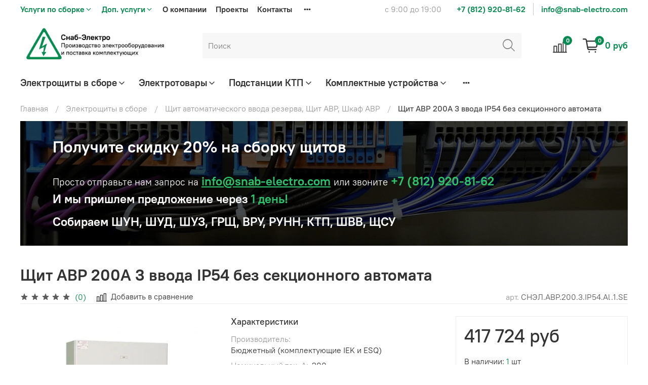

--- FILE ---
content_type: text/html; charset=utf-8
request_url: https://snab-electro.com/collection/schit-avr/product/schit-avr-200a-3-vvoda-ip54-bez-sektsionnogo-avtomata-schneider-electric
body_size: 51889
content:
<!DOCTYPE html>
<html
  style="
    --color-btn-bg:#088b51;
--color-btn-bg-is-dark:true;
--bg:#ffffff;
--bg-is-dark:false;

--color-text: var(--color-text-dark);
--color-text-minor-shade: var(--color-text-dark-minor-shade);
--color-text-major-shade: var(--color-text-dark-major-shade);
--color-text-half-shade: var(--color-text-dark-half-shade);

--color-notice-warning-is-dark:false;
--color-notice-success-is-dark:false;
--color-notice-error-is-dark:false;
--color-notice-info-is-dark:false;
--color-form-controls-bg:var(--bg);
--color-form-controls-bg-disabled:var(--bg-minor-shade);
--color-form-controls-border-color:var(--bg-half-shade);
--color-form-controls-color:var(--color-text);
--is-editor:false;


  "
  >
  <head><link media='print' onload='this.media="all"' rel='stylesheet' type='text/css' href='/served_assets/public/jquery.modal-0c2631717f4ce8fa97b5d04757d294c2bf695df1d558678306d782f4bf7b4773.css'><meta data-config="{&quot;product_id&quot;:467888532}" name="page-config" content="" /><meta data-config="{&quot;money_with_currency_format&quot;:{&quot;delimiter&quot;:&quot; &quot;,&quot;separator&quot;:&quot;.&quot;,&quot;format&quot;:&quot;%n %u&quot;,&quot;unit&quot;:&quot;руб&quot;,&quot;show_price_without_cents&quot;:1},&quot;currency_code&quot;:&quot;RUR&quot;,&quot;currency_iso_code&quot;:&quot;RUB&quot;,&quot;default_currency&quot;:{&quot;title&quot;:&quot;Российский рубль&quot;,&quot;code&quot;:&quot;RUR&quot;,&quot;rate&quot;:1.0,&quot;format_string&quot;:&quot;%n %u&quot;,&quot;unit&quot;:&quot;руб&quot;,&quot;price_separator&quot;:&quot;&quot;,&quot;is_default&quot;:true,&quot;price_delimiter&quot;:&quot;&quot;,&quot;show_price_with_delimiter&quot;:true,&quot;show_price_without_cents&quot;:true},&quot;facebook&quot;:{&quot;pixelActive&quot;:false,&quot;currency_code&quot;:&quot;RUB&quot;,&quot;use_variants&quot;:null},&quot;vk&quot;:{&quot;pixel_active&quot;:null,&quot;price_list_id&quot;:null},&quot;new_ya_metrika&quot;:true,&quot;ecommerce_data_container&quot;:&quot;dataLayer&quot;,&quot;common_js_version&quot;:null,&quot;vue_ui_version&quot;:null,&quot;feedback_captcha_enabled&quot;:&quot;1&quot;,&quot;account_id&quot;:803152,&quot;hide_items_out_of_stock&quot;:false,&quot;forbid_order_over_existing&quot;:false,&quot;minimum_items_price&quot;:null,&quot;enable_comparison&quot;:true,&quot;locale&quot;:&quot;ru&quot;,&quot;client_group&quot;:null,&quot;consent_to_personal_data&quot;:{&quot;active&quot;:false,&quot;obligatory&quot;:true,&quot;description&quot;:&quot;Настоящим подтверждаю, что я ознакомлен и согласен с условиями \u003ca href=&#39;/page/oferta&#39; target=&#39;blank&#39;\u003eоферты и политики конфиденциальности\u003c/a\u003e.&quot;},&quot;recaptcha_key&quot;:&quot;6LfXhUEmAAAAAOGNQm5_a2Ach-HWlFKD3Sq7vfFj&quot;,&quot;recaptcha_key_v3&quot;:&quot;6LcZi0EmAAAAAPNov8uGBKSHCvBArp9oO15qAhXa&quot;,&quot;yandex_captcha_key&quot;:&quot;ysc1_ec1ApqrRlTZTXotpTnO8PmXe2ISPHxsd9MO3y0rye822b9d2&quot;,&quot;checkout_float_order_content_block&quot;:false,&quot;available_products_characteristics_ids&quot;:null,&quot;sber_id_app_id&quot;:&quot;5b5a3c11-72e5-4871-8649-4cdbab3ba9a4&quot;,&quot;theme_generation&quot;:4,&quot;quick_checkout_captcha_enabled&quot;:true,&quot;max_order_lines_count&quot;:500,&quot;sber_bnpl_min_amount&quot;:1000,&quot;sber_bnpl_max_amount&quot;:150000,&quot;counter_settings&quot;:{&quot;data_layer_name&quot;:&quot;dataLayer&quot;,&quot;new_counters_setup&quot;:false,&quot;add_to_cart_event&quot;:true,&quot;remove_from_cart_event&quot;:true,&quot;add_to_wishlist_event&quot;:true},&quot;site_setting&quot;:{&quot;show_cart_button&quot;:true,&quot;show_service_button&quot;:false,&quot;show_marketplace_button&quot;:false,&quot;show_quick_checkout_button&quot;:true},&quot;warehouses&quot;:[],&quot;captcha_type&quot;:&quot;google&quot;,&quot;human_readable_urls&quot;:false}" name="shop-config" content="" /><meta name='js-evnvironment' content='production' /><meta name='default-locale' content='ru' /><meta name='insales-redefined-api-methods' content="[]" /><script type="text/javascript" src="https://static.insales-cdn.com/assets/static-versioned/v3.72/static/libs/lodash/4.17.21/lodash.min.js"></script>
<!--InsalesCounter -->
<script type="text/javascript">
(function() {
  if (typeof window.__insalesCounterId !== 'undefined') {
    return;
  }

  try {
    Object.defineProperty(window, '__insalesCounterId', {
      value: 803152,
      writable: true,
      configurable: true
    });
  } catch (e) {
    console.error('InsalesCounter: Failed to define property, using fallback:', e);
    window.__insalesCounterId = 803152;
  }

  if (typeof window.__insalesCounterId === 'undefined') {
    console.error('InsalesCounter: Failed to set counter ID');
    return;
  }

  let script = document.createElement('script');
  script.async = true;
  script.src = '/javascripts/insales_counter.js?7';
  let firstScript = document.getElementsByTagName('script')[0];
  firstScript.parentNode.insertBefore(script, firstScript);
})();
</script>
<!-- /InsalesCounter -->

    <!-- meta -->
<meta charset="UTF-8" /><title>Щит АВР 200А 3 ввода IP54 без секционного автомата – купить за 417 724 руб в Санкт-Петербурге - Снаб-Электро</title><meta name="description" content="Щит АВР 200А 3 ввода IP54 без секционного автомата купить в СПб по цене 417 724 руб ⭐️ Сборка электрощитов Снаб-Электро ⭐️ Огромный опыт и гарантия качества ✈️ Быстрая доставка по СПб и области ☎️ +7 (812) 920-81-62">
<meta data-config="{&quot;static-versioned&quot;: &quot;1.38&quot;}" name="theme-meta-data" content="">
<meta name="robots" content="index,follow" />
<meta http-equiv="X-UA-Compatible" content="IE=edge,chrome=1" />
<meta name="viewport" content="width=device-width, initial-scale=1.0" />
<meta name="SKYPE_TOOLBAR" content="SKYPE_TOOLBAR_PARSER_COMPATIBLE" />
<meta name="format-detection" content="telephone=no">

<!-- canonical url--><link rel="canonical" href="https://snab-electro.com/collection/schit-avr/product/schit-avr-200a-3-vvoda-ip54-bez-sektsionnogo-avtomata-schneider-electric"/>


<!-- rss feed-->
    <meta property="og:title" content="Щит АВР 200А 3 ввода IP54 без секционного автомата">
    <meta property="og:type" content="website">
    <meta property="og:url" content="https://snab-electro.com/collection/schit-avr/product/schit-avr-200a-3-vvoda-ip54-bez-sektsionnogo-avtomata-schneider-electric">

    
      <meta property="og:image" content="https://static.insales-cdn.com/images/products/1/4858/941175546/Шкаф_авр_напольный_-_навесной.jpg">
    




<!-- icons-->
<link rel="icon" type="image/png" sizes="16x16" href="https://static.insales-cdn.com/assets/1/3537/1658321/1768238367/favicon.png" /><style media="screen">
  @supports (content-visibility: hidden) {
    body:not(.settings_loaded) {
      content-visibility: hidden;
    }
  }
  @supports not (content-visibility: hidden) {
    body:not(.settings_loaded) {
      visibility: hidden;
    }
  }
</style>

  <meta name='product-id' content='467888532' />
</head>
  <body data-multi-lang="false">
    <noscript>
<div class="njs-alert-overlay">
  <div class="njs-alert-wrapper">
    <div class="njs-alert">
      <p>Включите в вашем браузере JavaScript!</p>
    </div>
  </div>
</div>
</noscript>

    <div class="page_layout page_layout-clear ">
      <header>
      
        <div
  class="layout widget-type_widget_v4_header_2_e367dab8a42b9a995821cdfd42c44c48"
  style="--logo-img:'https://static.insales-cdn.com/files/1/3793/34041553/original/Логотип_зеленый_новый_old_c5ae8e4c940695bae0789f2dbe667be4.png'; --logo-max-width:300px; --bage-bg:#088b51; --bage-bg-is-dark:true; --bage-bg-minor-shade:#0aae64; --bage-bg-minor-shade-is-dark:true; --bage-bg-major-shade:#0cd078; --bage-bg-major-shade-is-dark:true; --bage-bg-half-shade:#54f5ad; --bage-bg-half-shade-is-light:true; --hide-language:true; --hide-compare:false; --hide-personal:true; --header-wide-bg:true; --layout-mt:0vw; --layout-mb:0vw; --header-top-pt:0.5vw; --header-top-pb:0.5vw; --header-main-pt:1vw; --header-main-pb:1vw; --layout-content-max-width:1408px; --header-wide-content:false; --hide-desktop:false; --hide-mobile:false;"
  data-widget-drop-item-id="21475722"
  
  >
  <div class="layout__content">
    




<div class="header header_no-languages">
  <div class="header__mobile-head">
    <div class="header__mobile-head-content">
      <button type="button" class="button button_size-l header__hide-mobile-menu-btn js-hide-mobile-menu">
        <span class="icon icon-times"></span>
      </button>

      
    </div>
  </div>

  <div class="header__content">
    <div class="header-part-top">
      <div class="header-part-top__inner">
        <div class="header__area-menu">
          <ul class="header__menu js-cut-list" data-navigation data-menu-handle="main-menu">
            
              <li class="header__menu-item" data-navigation-item>
                <div class="header__menu-controls uslugi-toggle">
                  <span class="header__menu-link color-green" style="font-weight:bold">
                    <span>Услуги по сборке</span> <span class="icon icon-angle-down"></span>
                  </span>
                  <span class="cut-list__more-new">
                    
                        <a href="/page/sborka-elektroschitov" class="header__menu-link">
                          Сборка электрощитов
                        </a>
                    
                        <a href="/page/usluga-sborka-grsh" class="header__menu-link">
                          ГРЩ
                        </a>
                    
                        <a href="/page/sborka-shkafov-avtomaticheskogo-vvoda-rezerva" class="header__menu-link">
                          ШАВР
                        </a>
                    
                        <a href="/page/usluga-po-sborke-shkafa-s-preobrazovatelem-chastoty" class="header__menu-link">
                          ШПЧ
                        </a>
                    
                        <a href="/page/sborka-shkafov-upravleniya" class="header__menu-link">
                          Сборка шкафов управления
                        </a>
                    
                        <a href="/page/usluga-sborka-runn" class="header__menu-link">
                          РУНН
                        </a>
                    
                        <a href="/page/usluga-po-sborke-shkafa-upravleniya-zadvizhkami" class="header__menu-link">
                          ШУЗ
                        </a>
                    
                        <a href="/page/uslugi-po-sborke-shkafov-upravleniya-nasosami" class="header__menu-link">
                          ШУН
                        </a>
                    
                        <a href="/page/usluga-po-sborke-vvodno-raspredelitelnogo-ustroystva" class="header__menu-link">
                          ВРУ
                        </a>
                    
                        <a href="/page/usluga-po-sborke-shkafov-upravleniya-kns" class="header__menu-link">
                          ШУ КНС
                        </a>
                    
                        <a href="/page/usluga-po-sborke-shkafov-upravleniya-dvigatelyami" class="header__menu-link">
                          ШУД
                        </a>
                    
                        <a href="/page/sborka-grsch-630a" class="header__menu-link">
                          Сборка ГРЩ 630А
                        </a>
                    
                        <a href="/page/sborka-grsch-800a" class="header__menu-link">
                          Сборка ГРЩ 800А
                        </a>
                    
                        <a href="/page/sborka-grsch-1250a" class="header__menu-link">
                          Сборка ГРЩ 1250А
                        </a>
                    
                        <a href="/page/sborka-grsch-1600a" class="header__menu-link">
                          Сборка ГРЩ 1600А
                        </a>
                    
                        <a href="/page/sborka-grsch-2000a" class="header__menu-link">
                          Сборка ГРЩ 2000А
                        </a>
                    
                        <a href="/page/sborka-grsch-3200a" class="header__menu-link">
                          Сборка ГРЩ 3200А
                        </a>
                    
                        <a href="/page/sborka-grsch-4000a" class="header__menu-link">
                          Сборка ГРЩ 4000А
                        </a>
                    
                        <a href="/page/sborka-grsch-6300a" class="header__menu-link">
                          Сборка ГРЩ 6300А
                        </a>
                    
                        <a href="/page/sborka-vvodno-raspredelitelnogo-ustroystva-vru-100a-bez-avr-1-vvod" class="header__menu-link">
                          Сборка ВРУ 100А без АВР 1 ввод
                        </a>
                    
                        <a href="/page/sborka-vvodno-raspredelitelnogo-ustroystva-vru-100a-s-avr-2-vvoda" class="header__menu-link">
                          Сборка ВРУ 100А с АВР 2 ввода
                        </a>
                    
                        <a href="/page/sborka-vvodno-raspredelitelnogo-ustroystva-vru-160a-bez-avr-1-vvod" class="header__menu-link">
                          Сборка ВРУ 160А без АВР 1 ввод
                        </a>
                    
                        <a href="/page/sborka-vvodno-raspredelitelnogo-ustroystva-vru-160a-s-avr-2-vvoda" class="header__menu-link">
                          Сборка ВРУ 160А с АВР 2 ввода
                        </a>
                    
                        <a href="/page/sborka-vvodno-raspredelitelnogo-ustroystva-vru-200a-bez-avr-1-vvod" class="header__menu-link">
                          Сборка ВРУ 200А без АВР 1 ввод
                        </a>
                    
                        <a href="/page/sborka-vvodno-raspredelitelnogo-ustroystva-vru-200a-s-avr-2-vvoda" class="header__menu-link">
                          Сборка ВРУ 200А с АВР 2 ввода
                        </a>
                    
                        <a href="/page/sborka-vvodno-raspredelitelnogo-ustroystva-vru-250a-bez-avr-1-vvod" class="header__menu-link">
                          Сборка ВРУ 250А без АВР 1 ввод
                        </a>
                    
                        <a href="/page/sborka-vvodno-raspredelitelnogo-ustroystva-vru-250a-s-avr-2-vvoda" class="header__menu-link">
                          Сборка ВРУ 250А с АВР 2 ввода
                        </a>
                    
                        <a href="/page/sborka-vvodno-raspredelitelnogo-ustroystva-vru-315a-bez-avr-1-vvod" class="header__menu-link">
                          Сборка ВРУ 315А без АВР 1 ввод
                        </a>
                    
                        <a href="/page/sborka-vvodno-raspredelitelnogo-ustroystva-vru-315a-s-avr-2-vvoda" class="header__menu-link">
                          Сборка ВРУ 315А с АВР 2 ввода
                        </a>
                    
                        <a href="/page/sborka-vvodno-raspredelitelnogo-ustroystva-vru-400a-bez-avr-1-vvod" class="header__menu-link">
                          Сборка ВРУ 400А без АВР 1 ввод
                        </a>
                    
                        <a href="/page/sborka-vvodno-raspredelitelnogo-ustroystva-vru-400a-s-avr-2-vvoda" class="header__menu-link">
                          Сборка ВРУ 400А с АВР 2 ввода
                        </a>
                    
                        <a href="/page/sborka-vvodno-raspredelitelnogo-ustroystva-vru-630a-bez-avr-1-vvod" class="header__menu-link">
                          Сборка ВРУ 630А без АВР 1 ввод
                        </a>
                    
                        <a href="/page/sborka-vvodno-raspredelitelnogo-ustroystva-vru-630a-s-avr-2-vvoda" class="header__menu-link">
                          Сборка ВРУ 630А с АВР 2 ввода
                        </a>
                    
                        <a href="/page/sborka-raspredelitelnogo-ustroystva-nizkogo-napryazheniya-runn-630a" class="header__menu-link">
                          Сборка РУНН 630А
                        </a>
                    
                        <a href="/page/sborka-raspredelitelnogo-ustroystva-nizkogo-napryazheniya-runn-800a" class="header__menu-link">
                          Сборка РУНН 800А
                        </a>
                    
                        <a href="/page/sborka-raspredelitelnogo-ustroystva-nizkogo-napryazheniya-runn-1000a" class="header__menu-link">
                          Сборка РУНН 1000А
                        </a>
                    
                        <a href="/page/sborka-raspredelitelnogo-ustroystva-nizkogo-napryazheniya-runn-1250a" class="header__menu-link">
                          Сборка РУНН 1250А
                        </a>
                    
                        <a href="/page/sborka-raspredelitelnogo-ustroystva-nizkogo-napryazheniya-runn-1600a" class="header__menu-link">
                          Сборка РУНН 1600А
                        </a>
                    
                        <a href="/page/sborka-raspredelitelnogo-ustroystva-nizkogo-napryazheniya-runn-2000a" class="header__menu-link">
                          Сборка РУНН 2000А
                        </a>
                    
                        <a href="/page/sborka-raspredelitelnogo-ustroystva-nizkogo-napryazheniya-runn-2500a" class="header__menu-link">
                          Сборка РУНН 2500А
                        </a>
                    
                        <a href="/page/sborka-raspredelitelnogo-ustroystva-nizkogo-napryazheniya-runn-3200a" class="header__menu-link">
                          Сборка РУНН 3200А
                        </a>
                    
                        <a href="/page/sborka-schita-avr-2-vvoda-80a" class="header__menu-link">
                          Сборка щита АВР 2 ввода 80А
                        </a>
                    
                        <a href="/page/sborka-schita-avr-2-vvoda-100a" class="header__menu-link">
                          Сборка щита АВР 2 ввода 100А
                        </a>
                    
                        <a href="/page/sborka-schita-avr-2-vvoda-125a" class="header__menu-link">
                          Сборка щита АВР 2 ввода 125А
                        </a>
                    
                        <a href="/page/sborka-schita-avr-2-vvoda-160a" class="header__menu-link">
                          Сборка щита АВР 2 ввода 160А
                        </a>
                    
                        <a href="/page/sborka-schita-avr-2-vvoda-200a" class="header__menu-link">
                          Сборка щита АВР 2 ввода 200А
                        </a>
                    
                        <a href="/page/sborka-schita-avr-2-vvoda-250a" class="header__menu-link">
                          Сборка щита АВР 2 ввода 250А
                        </a>
                    
                        <a href="/page/sborka-schita-avr-2-vvoda-315a" class="header__menu-link">
                          Сборка щита АВР 2 ввода 315А
                        </a>
                    
                        <a href="/page/sborka-schita-avr-2-vvoda-400a" class="header__menu-link">
                          Сборка щита АВР 2 ввода 400А
                        </a>
                    
                        <a href="/page/sborka-schitov-avr-2-vvoda-630a" class="header__menu-link">
                          Сборка щитов АВР 2 ввода 630А
                        </a>
                    
                        <a href="/page/sborka-schitov-avr-2-vvoda-800a" class="header__menu-link">
                          Сборка щитов АВР 2 ввода 800А
                        </a>
                    
                        <a href="/page/sborka-schitov-avr-2-vvoda-1000a" class="header__menu-link">
                          Сборка щитов АВР 2 ввода 1000А
                        </a>
                    
                        <a href="/page/sborka-schitov-avr-2-vvoda-1250a" class="header__menu-link">
                          Сборка щитов АВР 2 ввода 1250А
                        </a>
                    
                        <a href="/page/sborka-schitov-avr-2-vvoda-1600a" class="header__menu-link">
                          Сборка щитов АВР 2 ввода 1600А
                        </a>
                    
                        <a href="/page/sborka-schitov-avr-2-vvoda-2000a" class="header__menu-link">
                          Сборка щитов АВР 2 ввода 2000А
                        </a>
                    
                        <a href="/page/sborka-schitov-avr-2-vvoda-2500a" class="header__menu-link">
                          Сборка щитов АВР 2 ввода 2500А
                        </a>
                    
                        <a href="/page/sborka-schitov-avr-2-vvoda-3200a" class="header__menu-link">
                          Сборка щитов АВР 2 ввода 3200А
                        </a>
                    
                        <a href="/page/sborka-schitov-avr-3-vvoda-2-vvoda-dgu-80a" class="header__menu-link">
                          Сборка щитов АВР 3 ввода (2 ввода + ДГУ) 80А
                        </a>
                    
                        <a href="/page/sborka-schitov-avr-3-vvoda-2-vvoda-dgu-100a" class="header__menu-link">
                          Сборка щитов АВР 3 ввода (2 ввода + ДГУ) 100А
                        </a>
                    
                        <a href="/page/sborka-schitov-avr-3-vvoda-2-vvoda-dgu-125a" class="header__menu-link">
                          Сборка щитов АВР 3 ввода (2 ввода + ДГУ) 125А
                        </a>
                    
                        <a href="/page/sborka-schitov-avr-3-vvoda-2-vvoda-dgu-160a" class="header__menu-link">
                          Сборка щитов АВР 3 ввода (2 ввода + ДГУ) 160А
                        </a>
                    
                        <a href="/page/sborka-schitov-avr-3-vvoda-2-vvoda-dgu-200a" class="header__menu-link">
                          Сборка щитов АВР 3 ввода (2 ввода + ДГУ) 200А
                        </a>
                    
                        <a href="/page/sborka-schitov-avr-3-vvoda-2-vvoda-dgu-250a" class="header__menu-link">
                          Сборка щитов АВР 3 ввода (2 ввода + ДГУ) 250А
                        </a>
                    
                        <a href="/page/sborka-schitov-avr-3-vvoda-2-vvoda-dgu-315a" class="header__menu-link">
                          Сборка щитов АВР 3 ввода (2 ввода + ДГУ) 315А
                        </a>
                    
                        <a href="/page/sborka-schitov-avr-3-vvoda-2-vvoda-dgu-400a" class="header__menu-link">
                          Сборка щитов АВР 3 ввода (2 ввода + ДГУ) 400А
                        </a>
                    
                        <a href="/page/sborka-schitov-avr-3-vvoda-2-vvoda-dgu-630a" class="header__menu-link">
                          Сборка щитов АВР 3 ввода (2 ввода + ДГУ) 630А
                        </a>
                    
                        <a href="/page/sborka-schitov-avr-3-vvoda-2-vvoda-dgu-800a" class="header__menu-link">
                          Сборка щитов АВР 3 ввода (2 ввода + ДГУ) 800А
                        </a>
                    
                        <a href="/page/sborka-schitov-avr-3-vvoda-2-vvoda-dgu-1000a" class="header__menu-link">
                          Сборка щитов АВР 3 ввода (2 ввода + ДГУ) 1000А
                        </a>
                    
                        <a href="/page/sborka-schitov-avr-3-vvoda-2-vvoda-dgu-1250a" class="header__menu-link">
                          Сборка щитов АВР 3 ввода (2 ввода + ДГУ) 1250А
                        </a>
                    
                  </span>
                </div>
              </li>
            

            
              <li class="header__menu-item" data-navigation-item>
                <div class="header__menu-controls uslugi-toggle">
                  <span class="header__menu-link color-green" style="font-weight:bold">
                    <span>Доп. услуги</span> <span class="icon icon-angle-down"></span>
                  </span>
                  <span class="cut-list__more-new">
                    
                        <a href="/page/proektirovanie-grsch" class="header__menu-link">
                          Проектирование ГРЩ
                        </a>
                    
                        <a href="/page/proektirovanie-shkafa-avr-shavr" class="header__menu-link">
                          Проектирование шкафа АВР (ШАВР)
                        </a>
                    
                        <a href="/page/proektirovanie-shkafa-upravleniya-kns" class="header__menu-link">
                          Проектирование шкафа управления КНС
                        </a>
                    
                        <a href="/page/proektirovanie-shud-shue" class="header__menu-link">
                          Проектирование ШУД (ШУЭ)
                        </a>
                    
                        <a href="/page/proektirovanie-shun" class="header__menu-link">
                          Проектирование ШУН
                        </a>
                    
                        <a href="/page/pusko-naladka-grsch" class="header__menu-link">
                          Пусконаладочные работы ГРЩ
                        </a>
                    
                        <a href="/page/puskonaladochnye-raboty-shu-kns" class="header__menu-link">
                          Пусконаладочные работы ШУ КНС
                        </a>
                    
                        <a href="/page/puskonaladochnye-raboty-shud" class="header__menu-link">
                          Пусконаладочные работы ШУД
                        </a>
                    
                        <a href="/page/puskonaladochnye-raboty-shun" class="header__menu-link">
                          Пусконаладочные работы ШУН
                        </a>
                    
                        <a href="/page/programmirovanie-plk" class="header__menu-link">
                          Программирование ПЛК
                        </a>
                    
                        <a href="/page/programmirovanie-plk-siemens" class="header__menu-link">
                          Программирование ПЛК Siemens
                        </a>
                    
                        <a href="/page/programmirovanie-plk-segnetics" class="header__menu-link">
                          Программирование ПЛК Segnetics
                        </a>
                    
                  </span>
                </div>
              </li>
            

            
            
              <li class="header__menu-item" data-navigation-item data-menu-item-id="9391771">
                <div class="header__menu-controls">
                  <a href="/page/about-us" class="header__menu-link f-w-600" data-navigation-link="/page/about-us">
                    О компании
                  </a>
                </div>
              </li>
            
              <li class="header__menu-item" data-navigation-item data-menu-item-id="13668789">
                <div class="header__menu-controls">
                  <a href="/page/refferences" class="header__menu-link f-w-600" data-navigation-link="/page/refferences">
                    Проекты
                  </a>
                </div>
              </li>
            
              <li class="header__menu-item" data-navigation-item data-menu-item-id="12203432">
                <div class="header__menu-controls">
                  <a href="/page/contacts" class="header__menu-link f-w-600" data-navigation-link="/page/contacts">
                    Контакты
                  </a>
                </div>
              </li>
            
              <li class="header__menu-item" data-navigation-item data-menu-item-id="9391773">
                <div class="header__menu-controls">
                  <a href="/page/delivery" class="header__menu-link f-w-600" data-navigation-link="/page/delivery">
                    Доставка/Оплата
                  </a>
                </div>
              </li>
            
              <li class="header__menu-item" data-navigation-item data-menu-item-id="28273380">
                <div class="header__menu-controls">
                  <a href="/page/video-sborok-elektroschitov" class="header__menu-link f-w-600" data-navigation-link="/page/video-sborok-elektroschitov">
                    Видео
                  </a>
                </div>
              </li>
            
          </ul>
        </div>

        <div class="header__area-text">
          
            <div class="header__work-time">с 9:00 до 19:00</div>
          
        </div>

        <div class="header__area-contacts">
          

  <div class="header__phone">
    <a class="header__phone-value color-green f-w-600" href="tel:+78129208162">+7 (812) 920-81-62</a>
  </div>


  <div class="header__phone _phone-2">
    <a class="header__phone-value color-green f-w-600" href="tel:info@snabelectro.com">info@snab-electro.com</a>
  </div>


        </div>

        
      </div>
    </div>

    <div class="header-part-main">
      <div class="header-part-main__inner">
        <div class="header__area-logo">
          

  
    <a href=" / " class="header__logo">
      <img src="https://static.insales-cdn.com/files/1/3793/34041553/original/Логотип_зеленый_новый_old_c5ae8e4c940695bae0789f2dbe667be4.png" alt="Снаб-Электро" title="Снаб-Электро" />
    </a>
  


        </div>

        <div class="header__area-search">
          <div class="header__search">
            <form action="/search" method="get" class="header__search-form">
              <input type="text" autocomplete="off" class="form-control form-control_size-l header__search-field" name="q" value="" placeholder="Поиск" />
              <button type="submit" class="button button_size-l header__search-btn">
                <span class="icon icon-search"></span>
              </button>
              <input type="hidden" name="lang" value="ru">
            </form>
            <button type="button" class="button button_size-l header__search-mobile-btn js-show-mobile-search">
              <span class="icon icon-search _show"></span>
              <span class="icon icon-times _hide"></span>
            </button>
          </div>
        </div>

        <div class="header__area-controls">
          

          
            <a href="/compares" class="header__control-btn header__compare" data-compare-counter-btn>
              <span class="icon icon-compare">
                <span class="header__control-bage" data-compare-counter>0</span>
              </span>
            </a>
          

          <a href="/cart_items" class="header__control-btn header__cart">
            <span class="icon icon-cart">
              <span class="header__control-bage" data-cart-positions-count></span>
            </span>
            <span class="header__control-text" data-cart-total-price></span>
          </a>
        </div>

        
        <div class="header__area-collections">
          
          

          

          
          

          <div class="header__collections-head">Каталог</div>

          <ul class="header__collections js-cut-list-collections" data-navigation>  
            
            
              
              
              

              
              

              
              

              
                

                

        <li class="header__collections-item" data-navigation-item>
          <div class="header__collections-controls">
            <a href="/collection/elektricheskie-schity" class="header__collections-link  with-arrow" data-navigation-link="/collection/elektricheskie-schity" >
              Электрощиты в сборе

                
                <span class="icon icon-angle-down"></span>
              
            </a>

            
              <button class="button button_size-s header__collections-show-submenu-btn js-show-touch-submenu" type="button">
                <span class="icon icon-angle-down"></span>
              </button>
            
          </div>

          
            <ul class="header__collections-submenu" data-navigation-submenu>
              <div class="header__collections-submenu-content">
              

              

              

            
        
        
      
              
              
              

              
              

              
              

              
                

                

        <li class="header__collections-item" data-navigation-item>
          <div class="header__collections-controls">
            <a href="/collection/schit-avr" class="header__collections-link " data-navigation-link="/collection/schit-avr" >
              Щит автоматического ввода резерва, Щит АВР, Шкаф АВР

              
            </a>

            
          </div>

          

              

              
              </li>
            

            
        
        
      
              
              
              

              
              

              
              

              
                

                

        <li class="header__collections-item" data-navigation-item>
          <div class="header__collections-controls">
            <a href="/collection/shud" class="header__collections-link " data-navigation-link="/collection/shud" >
              Шкаф управления двигателем (ШУД)

              
            </a>

            
          </div>

          

              

              
              </li>
            

            
        
        
      
              
              
              

              
              

              
              

              
                

                

        <li class="header__collections-item" data-navigation-item>
          <div class="header__collections-controls">
            <a href="/collection/shuz" class="header__collections-link " data-navigation-link="/collection/shuz" >
              Шкаф управления задвижкой (ШУЗ)

              
            </a>

            
          </div>

          

              

              
              </li>
            

            
        
        
      
              
              
              

              
              

              
              

              
                

                

        <li class="header__collections-item" data-navigation-item>
          <div class="header__collections-controls">
            <a href="/collection/shu-kns" class="header__collections-link " data-navigation-link="/collection/shu-kns" >
              Шкаф управления КНС (ШУ КНС)

              
            </a>

            
          </div>

          

              

              
              </li>
            

            
        
        
      
              
              
              

              
              

              
              

              
                

                

        <li class="header__collections-item" data-navigation-item>
          <div class="header__collections-controls">
            <a href="/collection/vru" class="header__collections-link " data-navigation-link="/collection/vru" >
              Купить ВРУ с АВР Вводно-распределительные устройства

              
            </a>

            
          </div>

          

              

              
              </li>
            

            
        
        
      
              
              
              

              
              

              
              

              
                

                

        <li class="header__collections-item" data-navigation-item>
          <div class="header__collections-controls">
            <a href="/collection/shpch" class="header__collections-link " data-navigation-link="/collection/shpch" >
              Шкаф с частотным преобразователем (ШПЧ)

              
            </a>

            
          </div>

          

              

              
              </li>
            

            
        
        
      
              
              
              

              
              

              
              

              
                

                

        <li class="header__collections-item" data-navigation-item>
          <div class="header__collections-controls">
            <a href="/collection/grsch" class="header__collections-link " data-navigation-link="/collection/grsch" >
              Купить Главный распределительный щит ГРЩ

              
            </a>

            
          </div>

          

              

              
              </li>
            

            
        
        
      
              
              
              

              
              

              
              

              
                

                

        <li class="header__collections-item" data-navigation-item>
          <div class="header__collections-controls">
            <a href="/collection/runn" class="header__collections-link " data-navigation-link="/collection/runn" >
              Купить РУНН Распределительное устройство низкого напряжения

              
            </a>

            
          </div>

          

              

              
              </li>
            

            
        
        
      
              
              
              

              
              

              
              

              
                

                

        <li class="header__collections-item" data-navigation-item>
          <div class="header__collections-controls">
            <a href="/collection/shun" class="header__collections-link " data-navigation-link="/collection/shun" >
              Шкаф управления насосами ШУН

              
            </a>

            
          </div>

          

              

              
              </li>
            

            
        
        
      
              
              
              

              
              

              
              

              
                

                
                  
                    
                </div>
              </ul>
            

          </li>
        

        <li class="header__collections-item" data-navigation-item>
          <div class="header__collections-controls">
            <a href="/collection/catalog-electrotovarov" class="header__collections-link  with-arrow" data-navigation-link="/collection/catalog-electrotovarov" >
              Электротовары

                
                <span class="icon icon-angle-down"></span>
              
            </a>

            
              <button class="button button_size-s header__collections-show-submenu-btn js-show-touch-submenu" type="button">
                <span class="icon icon-angle-down"></span>
              </button>
            
          </div>

          
            <ul class="header__collections-submenu" data-navigation-submenu>
              <div class="header__collections-submenu-content">
              

              

              

            
        
        
      
              
              
              

              
              

              
              

              
                

                

        <li class="header__collections-item" data-navigation-item>
          <div class="header__collections-controls">
            <a href="/collection/korpusa-elektroschitov" class="header__collections-link  with-arrow" data-navigation-link="/collection/korpusa-elektroschitov" >
              Корпуса электрощитов

                
                <span class="icon icon-angle-down"></span>
              
            </a>

            
              <button class="button button_size-s header__collections-show-submenu-btn js-show-touch-submenu" type="button">
                <span class="icon icon-angle-down"></span>
              </button>
            
          </div>

          
            <ul class="header__collections-submenu" data-navigation-submenu>
              <div class="header__collections-submenu-content">
              

              

              

            
        
        
      
              
              
              

              
              

              
              

              
                

                

        <li class="header__collections-item" data-navigation-item>
          <div class="header__collections-controls">
            <a href="/collection/korpusa-zetra-box" class="header__collections-link " data-navigation-link="/collection/korpusa-zetra-box" >
              Корпуса Zetra Box

              
            </a>

            
          </div>

          

              

              
              </li>
            

            
        
        
      
              
              
              

              
              

              
              

              
        
      
              
              
              

              
              

              
              

              
        
      
              
              
              

              
              

              
              

              
                

                
                  
                    
                </div>
              </ul>
            

          </li>
        

        <li class="header__collections-item" data-navigation-item>
          <div class="header__collections-controls">
            <a href="/collection/preobrazovatel-chastoty" class="header__collections-link  with-arrow" data-navigation-link="/collection/preobrazovatel-chastoty" >
              Преобразователи частоты

                
                <span class="icon icon-angle-down"></span>
              
            </a>

            
              <button class="button button_size-s header__collections-show-submenu-btn js-show-touch-submenu" type="button">
                <span class="icon icon-angle-down"></span>
              </button>
            
          </div>

          
            <ul class="header__collections-submenu" data-navigation-submenu>
              <div class="header__collections-submenu-content">
              

              

              

            
        
        
      
              
              
              

              
              

              
              

              
                

                

        <li class="header__collections-item" data-navigation-item>
          <div class="header__collections-controls">
            <a href="/collection/preobrazovateli-chastoty-esq" class="header__collections-link " data-navigation-link="/collection/preobrazovateli-chastoty-esq" >
              Преобразователи частоты ESQ

              
            </a>

            
          </div>

          

              

              
              </li>
            

            
        
        
      
              
              
              

              
              

              
              

              
                

                
                  
                    
                </div>
              </ul>
            
                    
                    </li>
                  
                </div>
              </ul>
            

          </li>
        

        <li class="header__collections-item" data-navigation-item>
          <div class="header__collections-controls">
            <a href="/collection/podstantsii-ktp" class="header__collections-link  with-arrow" data-navigation-link="/collection/podstantsii-ktp" >
              Подстанции КТП

                
                <span class="icon icon-angle-down"></span>
              
            </a>

            
              <button class="button button_size-s header__collections-show-submenu-btn js-show-touch-submenu" type="button">
                <span class="icon icon-angle-down"></span>
              </button>
            
          </div>

          
            <ul class="header__collections-submenu" data-navigation-submenu>
              <div class="header__collections-submenu-content">
              

              

              

            
        
        
      
              
              
              

              
              

              
              

              
                

                

        <li class="header__collections-item" data-navigation-item>
          <div class="header__collections-controls">
            <a href="/collection/blochnaya-komplektnaya-transformatornaya-podstantsiya-bktp" class="header__collections-link " data-navigation-link="/collection/blochnaya-komplektnaya-transformatornaya-podstantsiya-bktp" >
              Блочная комплектная трансформаторная подстанция БКТП

              
            </a>

            
          </div>

          

              

              
              </li>
            

            
        
        
      
              
              
              

              
              

              
              

              
                

                

        <li class="header__collections-item" data-navigation-item>
          <div class="header__collections-controls">
            <a href="/collection/komplektnye-transformatornye-podstantsii-ktp" class="header__collections-link " data-navigation-link="/collection/komplektnye-transformatornye-podstantsii-ktp" >
              Комплектные трансформаторные подстанции КТП

              
            </a>

            
          </div>

          

              

              
              </li>
            

            
        
        
      
              
              
              

              
              

              
              

              
                

                
                  
                    
                </div>
              </ul>
            

          </li>
        

        <li class="header__collections-item" data-navigation-item>
          <div class="header__collections-controls">
            <a href="/collection/komplektnye-ustroystva" class="header__collections-link  with-arrow" data-navigation-link="/collection/komplektnye-ustroystva" >
              Комплектные устройства

                
                <span class="icon icon-angle-down"></span>
              
            </a>

            
              <button class="button button_size-s header__collections-show-submenu-btn js-show-touch-submenu" type="button">
                <span class="icon icon-angle-down"></span>
              </button>
            
          </div>

          
            <ul class="header__collections-submenu" data-navigation-submenu>
              <div class="header__collections-submenu-content">
              

              

              

            
        
        
      
              
              
              

              
              

              
              

              
                

                

        <li class="header__collections-item" data-navigation-item>
          <div class="header__collections-controls">
            <a href="/collection/komplektnye-raspredelitelnye-ustroystva-krun" class="header__collections-link " data-navigation-link="/collection/komplektnye-raspredelitelnye-ustroystva-krun" >
              Комплектные распределительные устройства КРУН

              
            </a>

            
          </div>

          

              

              
              </li>
            

            
        
        
      
              
              
              

              
              

              
              

              
                

                

        <li class="header__collections-item" data-navigation-item>
          <div class="header__collections-controls">
            <a href="/collection/shkafy-vysokovoltnogo-vvoda" class="header__collections-link " data-navigation-link="/collection/shkafy-vysokovoltnogo-vvoda" >
              Шкафы высоковольтного ввода

              
            </a>

            
          </div>

          

              

              
              </li>
            

            
        
        
      
              
              
              

              
              

              
              

              
                

                

        <li class="header__collections-item" data-navigation-item>
          <div class="header__collections-controls">
            <a href="/collection/schity-stantsii-upravleniya-schsu" class="header__collections-link " data-navigation-link="/collection/schity-stantsii-upravleniya-schsu" >
              Щиты станции управления ЩСУ

              
            </a>

            
          </div>

          

              

              
              </li>
            

            
        
        
      
              
              
              

              
              

              
              

              
                

                
                  
                    
                </div>
              </ul>
            

          </li>
        

        <li class="header__collections-item" data-navigation-item>
          <div class="header__collections-controls">
            <a href="/collection/kamery-vysokovoltnye" class="header__collections-link  with-arrow" data-navigation-link="/collection/kamery-vysokovoltnye" >
              Камеры высоковольтные

                
                <span class="icon icon-angle-down"></span>
              
            </a>

            
              <button class="button button_size-s header__collections-show-submenu-btn js-show-touch-submenu" type="button">
                <span class="icon icon-angle-down"></span>
              </button>
            
          </div>

          
            <ul class="header__collections-submenu" data-navigation-submenu>
              <div class="header__collections-submenu-content">
              

              

              

            
        
        
      
              
              
              

              
              

              
              

              
                

                

        <li class="header__collections-item" data-navigation-item>
          <div class="header__collections-controls">
            <a href="/collection/kamery-sbornye-odnostoronnego-obsluzhivaniya-kso" class="header__collections-link " data-navigation-link="/collection/kamery-sbornye-odnostoronnego-obsluzhivaniya-kso" >
              Камеры сборные одностороннего обслуживания КСО

              
            </a>

            
          </div>

          

              

              
              </li>
            

            
              
              
              </ul>
            
          
        
        
      
    

                   
  </ul>
</div>
</div>
</div>
</div>
</div>

<div class="header-mobile-panel">
  <div class="header-mobile-panel__content">
    <button type="button" class="button button_size-l header-mobile-panel__show-menu-btn js-show-mobile-menu">
      <span class="icon icon-bars"></span>
    </button>

    <div class="header-mobile-panel__logo">
      

  
    <a href=" / " class="header__logo">
      <img src="https://static.insales-cdn.com/files/1/3793/34041553/original/Логотип_зеленый_новый_old_c5ae8e4c940695bae0789f2dbe667be4.png" alt="Снаб-Электро" title="Снаб-Электро" />
    </a>
  


    </div>

    <div class="header-mobile-panel__controls">
      <a href="/cart_items" class="header__control-btn header__mobile-cart">
        <span class="icon icon-cart">
          <span class="header__control-bage" data-cart-positions-count></span>
        </span>
      </a>
    </div>
  </div>
</div>

  </div>
</div>

      
      </header>

      

      <main>
        
  <div
  class="layout widget-type_widget_v4_breadcrumbs_1_5a2456bcddf2cccbfd3aa546e0899714"
  style="--delemeter:1; --align:start; --layout-wide-bg:false; --layout-pt:1vw; --layout-pb:1vw; --layout-content-max-width:1408px; --layout-wide-content:false; --layout-edge:false; --hide-desktop:false; --hide-mobile:false;"
  data-widget-drop-item-id="21475690"
  
  >
  <div class="layout__content">
    

<div class="breadcrumb-wrapper delemeter_1">
  <ul class="breadcrumb">
    <li class="breadcrumb-item home">
      <a class="breadcrumb-link" title="Главная" href="/">Главная</a>
    </li>
    
      
      
      
        
        
        
      
        
        
          <li class="breadcrumb-item" data-breadcrumbs="2">
            <a class="breadcrumb-link" title="Электрощиты в сборе" href="/collection/elektricheskie-schity">Электрощиты в сборе</a>
          </li>
          
        
        
      
        
        
          <li class="breadcrumb-item" data-breadcrumbs="3">
            <a class="breadcrumb-link" title="Щит автоматического ввода резерва, Щит АВР, Шкаф АВР" href="/collection/schit-avr">Щит автоматического ввода резерва, Щит АВР, Шкаф АВР</a>
          </li>
          
        
        
      
    
    <li class="breadcrumb-item">
        <span class="breadcrumb-page">Щит АВР 200А 3 ввода IP54 без секционного автомата</span>
          </li>
  </ul>
</div>




  </div>
</div>


  <div
  class="layout widget-type_widget_v4_page_banner_2_6906ff0ff73d698e45aee23c1c01c102"
  style="--banner-img:'https://static.insales-cdn.com/files/1/6099/16947155/original/switchgear-g607726542_1280.jpg'; --hide-button:true; --banner-overlay-color:#000000; --banner-overlay-color-is-dark:true; --banner-overlay-color-minor-shade:#1a1a1a; --banner-overlay-color-minor-shade-is-dark:true; --banner-overlay-color-major-shade:#333333; --banner-overlay-color-major-shade-is-dark:true; --banner-overlay-color-half-shade:#808080; --banner-overlay-color-half-shade-is-dark:true; --banner-overlay-opacity:0.7; --banner-text-color:#ffffff; --banner-text-color-is-light:true; --banner-text-color-minor-shade:#f7f7f7; --banner-text-color-minor-shade-is-light:true; --banner-text-color-major-shade:#ededed; --banner-text-color-major-shade-is-light:true; --banner-text-color-half-shade:#808080; --banner-text-color-half-shade-is-dark:true; --banner-pt:2.5vw; --banner-pb:1vw; --layout-wide-bg:true; --layout-pt:0vw; --layout-pb:0vw; --layout-content-max-width:1408px; --layout-wide-content:false; --layout-edge:false; --hide-desktop:false; --hide-mobile:false;"
  data-widget-drop-item-id="24700357"
  
  >
  <div class="layout__content">
    

<div class="banner-list__item">
  <div class="banner-list__item-image">
    
      
      
      <picture>
        <source media="(min-width:769px)" srcset="https://static.insales-cdn.com/r/LTaSZRlp8gA/rs:fit:1406:0:1/q:85/plain/files/1/6099/16947155/original/switchgear-g607726542_1280.jpg@webp" type="image/webp" loading="lazy">
        <source media="(max-width:480px)" srcset="https://static.insales-cdn.com/r/O3CU0pmdxow/rs:fit:440:0:1/q:85/plain/files/1/6099/16947155/original/switchgear-g607726542_1280.jpg@webp" type="image/webp" loading="lazy">
        <source media="(max-width:768px)" srcset="https://static.insales-cdn.com/r/syp_JUiaYz8/rs:fit:768:0:1/q:85/plain/files/1/6099/16947155/original/switchgear-g607726542_1280.jpg@webp" type="image/webp" loading="lazy">

        <img src="https://static.insales-cdn.com/r/jeZ-moyW7So/rs:fit:1408:0:1/q:85/plain/files/1/6099/16947155/original/switchgear-g607726542_1280.jpg@jpg" loading="lazy" alt="Получите скидку 20% на сборку щитов">
      </picture>
    
  </div>
  <div class="banner-list__item-text">
    <div class="banner-list__item-title h2">
      Получите скидку 20% на сборку щитов
    </div>
    <div class="banner-list__item-content">
      <p><span style="color: rgb(0, 0, 0);"><span style="font-size: 14pt; color: rgb(255, 255, 255);">Просто отправьте нам запрос на</span>&nbsp;<span style="font-size: 18pt;"><strong><span style="color: rgb(45, 194, 107);"><a style="color: rgb(45, 194, 107);" href="mailto:info@snab-electro.com">info@snab-electro.com</a></span> </strong><span style="font-size: 14pt; color: rgb(255, 255, 255);">или звоните</span><strong> <span style="font-size: 18pt; color: rgb(45, 194, 107);">+7 (812) 920-81-62</span></strong></span></span></p>
<p><span style="color: rgb(0, 0, 0);"><span style="font-size: 18pt;"><strong><span style="font-size: 18pt;"><span style="color: rgb(255, 255, 255);">И мы пришлем предложение через</span> <span style="color: rgb(45, 194, 107);">1 день!</span></span></strong></span></span></p>
<h1><span style="color: rgb(255, 255, 255);"><span style="font-size: 18pt;">Собираем </span><span style="font-size: 18pt;">ШУН, ШУД, ШУЗ, ГРЩ, ВРУ, РУНН, КТП, ШВВ, ЩСУ</span></span></h1>
    </div>
    
  </div>
</div>

  </div>
</div>


  <div
  class="layout widget-type_widget_v4_product_5_79827572bd7e39f3b3aae39360d9e72e"
  style="--rating-color:#FF0000; --rating-color-is-dark:true; --rating-color-minor-shade:#ff1a1a; --rating-color-minor-shade-is-dark:true; --rating-color-major-shade:#ff3333; --rating-color-major-shade-is-dark:true; --rating-color-half-shade:#ff8080; --rating-color-half-shade-is-dark:true; --sale-bg:#76BC21; --sale-bg-is-dark:true; --sale-bg-minor-shade:#85d325; --sale-bg-minor-shade-is-dark:true; --sale-bg-major-shade:#93dc39; --sale-bg-major-shade-is-light:true; --sale-bg-half-shade:#bbe983; --sale-bg-half-shade-is-light:true; --sticker-font-size:0.9rem; --properties-limit:6; --display-property-color:text; --show-selected-variant-photos:false; --video-before-image:false; --img-ratio:1; --img-fit:contain; --product-hide-variants-title:false; --product-hide-sku:false; --product-hide-short-description:false; --product-hide-compare:false; --layout-wide-bg:false; --layout-pt:2vw; --layout-pb:2vw; --layout-wide-content:false; --layout-edge:false; --hide-desktop:false; --hide-mobile:false;"
  data-widget-drop-item-id="39273482"
  
  >
  <div class="layout__content">
    



<form
  data-product-id="467888532"
  data-product-json="{&quot;id&quot;:467888532,&quot;url&quot;:&quot;/collection/schit-avr/product/schit-avr-200a-3-vvoda-ip54-bez-sektsionnogo-avtomata-schneider-electric&quot;,&quot;title&quot;:&quot;Щит АВР 200А 3 ввода IP54 без секционного автомата&quot;,&quot;short_description&quot;:&quot;\u003cp\u003e\u003cstrong\u003e\u003cspan style=\&quot;color: #339966;\&quot;\u003eСтоимость сборки: 21 000,00 ₽\u003c/span\u003e\u003c/strong\u003e\u003c/p\u003e \u003cp\u003eРазмер шкафа ВхШхГ: 1200х750х300\u003c/p\u003e \u003cp\u003eГарантия: 1 год;\u003c/p\u003e \u003cp\u003eРежим работы: Ручной/Авто;\u003c/p\u003e\u003cp\u003e\u003cspan style=\&quot;color: #339966; font-size: 12pt;\&quot;\u003e\u003cstrong\u003e\u003ca style=\&quot;color: #339966;\&quot; rel=\&quot;noopener\&quot; href=\&quot;https://static-sl.insales.ru/files/1/8021/17932117/original/61.xls\&quot; target=\&quot;_blank\&quot;\u003eСкачать спецификацию\u003c/a\u003e\u003c/strong\u003e\u003c/span\u003e\u003c/p\u003e&quot;,&quot;available&quot;:true,&quot;unit&quot;:&quot;pce&quot;,&quot;permalink&quot;:&quot;schit-avr-200a-3-vvoda-ip54-bez-sektsionnogo-avtomata-schneider-electric&quot;,&quot;images&quot;:[{&quot;id&quot;:941175546,&quot;product_id&quot;:467888532,&quot;external_id&quot;:&quot;https://static.insales-cdn.com/images/products/1/4169/483741769/Шкаф_авр_напольный_-_навесной.jpg&quot;,&quot;position&quot;:1,&quot;created_at&quot;:&quot;2024-12-03T10:42:35.000+03:00&quot;,&quot;image_processing&quot;:false,&quot;title&quot;:null,&quot;url&quot;:&quot;https://static.insales-cdn.com/images/products/1/4858/941175546/thumb_Шкаф_авр_напольный_-_навесной.jpg&quot;,&quot;original_url&quot;:&quot;https://static.insales-cdn.com/images/products/1/4858/941175546/Шкаф_авр_напольный_-_навесной.jpg&quot;,&quot;medium_url&quot;:&quot;https://static.insales-cdn.com/images/products/1/4858/941175546/medium_Шкаф_авр_напольный_-_навесной.jpg&quot;,&quot;small_url&quot;:&quot;https://static.insales-cdn.com/images/products/1/4858/941175546/micro_Шкаф_авр_напольный_-_навесной.jpg&quot;,&quot;thumb_url&quot;:&quot;https://static.insales-cdn.com/images/products/1/4858/941175546/thumb_Шкаф_авр_напольный_-_навесной.jpg&quot;,&quot;compact_url&quot;:&quot;https://static.insales-cdn.com/images/products/1/4858/941175546/compact_Шкаф_авр_напольный_-_навесной.jpg&quot;,&quot;large_url&quot;:&quot;https://static.insales-cdn.com/images/products/1/4858/941175546/large_Шкаф_авр_напольный_-_навесной.jpg&quot;,&quot;filename&quot;:&quot;Шкаф_авр_напольный_-_навесной.jpg&quot;,&quot;image_content_type&quot;:&quot;image/jpeg&quot;},{&quot;id&quot;:941175575,&quot;product_id&quot;:467888532,&quot;external_id&quot;:&quot;https://static.insales-cdn.com/images/products/1/5168/483808304/scheme-61.jpg&quot;,&quot;position&quot;:2,&quot;created_at&quot;:&quot;2024-12-03T10:42:37.000+03:00&quot;,&quot;image_processing&quot;:false,&quot;title&quot;:null,&quot;url&quot;:&quot;https://static.insales-cdn.com/images/products/1/4887/941175575/thumb_scheme-61.jpg&quot;,&quot;original_url&quot;:&quot;https://static.insales-cdn.com/images/products/1/4887/941175575/scheme-61.jpg&quot;,&quot;medium_url&quot;:&quot;https://static.insales-cdn.com/images/products/1/4887/941175575/medium_scheme-61.jpg&quot;,&quot;small_url&quot;:&quot;https://static.insales-cdn.com/images/products/1/4887/941175575/micro_scheme-61.jpg&quot;,&quot;thumb_url&quot;:&quot;https://static.insales-cdn.com/images/products/1/4887/941175575/thumb_scheme-61.jpg&quot;,&quot;compact_url&quot;:&quot;https://static.insales-cdn.com/images/products/1/4887/941175575/compact_scheme-61.jpg&quot;,&quot;large_url&quot;:&quot;https://static.insales-cdn.com/images/products/1/4887/941175575/large_scheme-61.jpg&quot;,&quot;filename&quot;:&quot;scheme-61.jpg&quot;,&quot;image_content_type&quot;:&quot;image/jpeg&quot;}],&quot;first_image&quot;:{&quot;id&quot;:941175546,&quot;product_id&quot;:467888532,&quot;external_id&quot;:&quot;https://static.insales-cdn.com/images/products/1/4169/483741769/Шкаф_авр_напольный_-_навесной.jpg&quot;,&quot;position&quot;:1,&quot;created_at&quot;:&quot;2024-12-03T10:42:35.000+03:00&quot;,&quot;image_processing&quot;:false,&quot;title&quot;:null,&quot;url&quot;:&quot;https://static.insales-cdn.com/images/products/1/4858/941175546/thumb_Шкаф_авр_напольный_-_навесной.jpg&quot;,&quot;original_url&quot;:&quot;https://static.insales-cdn.com/images/products/1/4858/941175546/Шкаф_авр_напольный_-_навесной.jpg&quot;,&quot;medium_url&quot;:&quot;https://static.insales-cdn.com/images/products/1/4858/941175546/medium_Шкаф_авр_напольный_-_навесной.jpg&quot;,&quot;small_url&quot;:&quot;https://static.insales-cdn.com/images/products/1/4858/941175546/micro_Шкаф_авр_напольный_-_навесной.jpg&quot;,&quot;thumb_url&quot;:&quot;https://static.insales-cdn.com/images/products/1/4858/941175546/thumb_Шкаф_авр_напольный_-_навесной.jpg&quot;,&quot;compact_url&quot;:&quot;https://static.insales-cdn.com/images/products/1/4858/941175546/compact_Шкаф_авр_напольный_-_навесной.jpg&quot;,&quot;large_url&quot;:&quot;https://static.insales-cdn.com/images/products/1/4858/941175546/large_Шкаф_авр_напольный_-_навесной.jpg&quot;,&quot;filename&quot;:&quot;Шкаф_авр_напольный_-_навесной.jpg&quot;,&quot;image_content_type&quot;:&quot;image/jpeg&quot;},&quot;category_id&quot;:18048584,&quot;canonical_url_collection_id&quot;:13358253,&quot;price_kinds&quot;:[],&quot;price_min&quot;:&quot;417724.0&quot;,&quot;price_max&quot;:&quot;417724.0&quot;,&quot;bundle&quot;:null,&quot;updated_at&quot;:&quot;2025-03-09T19:38:41.000+03:00&quot;,&quot;video_links&quot;:[],&quot;reviews_average_rating_cached&quot;:null,&quot;reviews_count_cached&quot;:null,&quot;option_names&quot;:[],&quot;properties&quot;:[{&quot;id&quot;:25314432,&quot;position&quot;:5,&quot;backoffice&quot;:false,&quot;is_hidden&quot;:false,&quot;is_navigational&quot;:true,&quot;permalink&quot;:&quot;proizvoditel&quot;,&quot;title&quot;:&quot;Производитель&quot;},{&quot;id&quot;:25314434,&quot;position&quot;:7,&quot;backoffice&quot;:false,&quot;is_hidden&quot;:false,&quot;is_navigational&quot;:true,&quot;permalink&quot;:&quot;sila-toka&quot;,&quot;title&quot;:&quot;Номинальный ток, А&quot;},{&quot;id&quot;:25638489,&quot;position&quot;:11,&quot;backoffice&quot;:false,&quot;is_hidden&quot;:false,&quot;is_navigational&quot;:true,&quot;permalink&quot;:&quot;kolichestvo-vvodov&quot;,&quot;title&quot;:&quot;Количество вводов&quot;},{&quot;id&quot;:25646504,&quot;position&quot;:12,&quot;backoffice&quot;:false,&quot;is_hidden&quot;:false,&quot;is_navigational&quot;:true,&quot;permalink&quot;:&quot;stepen-zaschity&quot;,&quot;title&quot;:&quot;Степень защиты, IP&quot;},{&quot;id&quot;:29582843,&quot;position&quot;:42,&quot;backoffice&quot;:false,&quot;is_hidden&quot;:false,&quot;is_navigational&quot;:false,&quot;permalink&quot;:&quot;gabarity-vhshhg&quot;,&quot;title&quot;:&quot;Габариты, ВхШхГ&quot;},{&quot;id&quot;:35132430,&quot;position&quot;:49,&quot;backoffice&quot;:false,&quot;is_hidden&quot;:false,&quot;is_navigational&quot;:false,&quot;permalink&quot;:&quot;oshinovka&quot;,&quot;title&quot;:&quot;Ошиновка&quot;},{&quot;id&quot;:35132431,&quot;position&quot;:50,&quot;backoffice&quot;:false,&quot;is_hidden&quot;:false,&quot;is_navigational&quot;:true,&quot;permalink&quot;:&quot;sposob-ustanovki&quot;,&quot;title&quot;:&quot;Способ установки&quot;},{&quot;id&quot;:35132432,&quot;position&quot;:51,&quot;backoffice&quot;:false,&quot;is_hidden&quot;:false,&quot;is_navigational&quot;:true,&quot;permalink&quot;:&quot;sektsionnyy-avtomat&quot;,&quot;title&quot;:&quot;Секционный автомат&quot;}],&quot;characteristics&quot;:[{&quot;id&quot;:127623557,&quot;property_id&quot;:25314432,&quot;position&quot;:18,&quot;title&quot;:&quot;Бюджетный (комплектующие IEK и ESQ)&quot;,&quot;permalink&quot;:&quot;byudzhetnyy-komplektuyuschie-iek-i-esq&quot;},{&quot;id&quot;:85816650,&quot;property_id&quot;:25314434,&quot;position&quot;:7100,&quot;title&quot;:&quot;200&quot;,&quot;permalink&quot;:&quot;200&quot;},{&quot;id&quot;:83854928,&quot;property_id&quot;:25638489,&quot;position&quot;:2,&quot;title&quot;:&quot;3&quot;,&quot;permalink&quot;:&quot;3&quot;},{&quot;id&quot;:83854542,&quot;property_id&quot;:25646504,&quot;position&quot;:2,&quot;title&quot;:&quot;IP54&quot;,&quot;permalink&quot;:&quot;ip54&quot;},{&quot;id&quot;:127625485,&quot;property_id&quot;:29582843,&quot;position&quot;:65,&quot;title&quot;:&quot;1200х750х300&quot;,&quot;permalink&quot;:&quot;1200h750h300&quot;},{&quot;id&quot;:127623550,&quot;property_id&quot;:35132430,&quot;position&quot;:2,&quot;title&quot;:&quot;Алюминий&quot;,&quot;permalink&quot;:&quot;alyuminiy&quot;},{&quot;id&quot;:127250747,&quot;property_id&quot;:35132431,&quot;position&quot;:1,&quot;title&quot;:&quot;Навесной&quot;,&quot;permalink&quot;:&quot;navesnoy&quot;},{&quot;id&quot;:127250748,&quot;property_id&quot;:35132432,&quot;position&quot;:1,&quot;title&quot;:&quot;без секционного автомата&quot;,&quot;permalink&quot;:&quot;bez-sektsionnogo-avtomata&quot;}],&quot;variants&quot;:[{&quot;ozon_link&quot;:null,&quot;wildberries_link&quot;:null,&quot;id&quot;:779689186,&quot;title&quot;:&quot;&quot;,&quot;product_id&quot;:467888532,&quot;sku&quot;:&quot;СНЭЛ.АВР.200.3.IP54.Al.1.SE&quot;,&quot;barcode&quot;:null,&quot;dimensions&quot;:null,&quot;available&quot;:true,&quot;image_ids&quot;:[],&quot;image_id&quot;:null,&quot;weight&quot;:null,&quot;created_at&quot;:&quot;2024-12-03T10:42:11.000+03:00&quot;,&quot;updated_at&quot;:&quot;2025-03-09T19:38:41.000+03:00&quot;,&quot;quantity&quot;:1,&quot;price&quot;:&quot;417724.0&quot;,&quot;base_price&quot;:&quot;417724.0&quot;,&quot;old_price&quot;:null,&quot;prices&quot;:[],&quot;variant_field_values&quot;:[],&quot;option_values&quot;:[]}],&quot;accessories&quot;:[],&quot;list_card_mode&quot;:&quot;buy&quot;,&quot;list_card_mode_with_variants&quot;:&quot;buy&quot;}"
  data-gallery-type="all-photos"
  class="product    is-zero-count-preorder   "
  action="/cart_items"
  method="post"
>
  
  <div class="stickers">
    
    <div class="sticker sticker-preorder" data-sticker-title="sticker-preorder">По запросу</div>
  </div>

  <div class="product__area-title">
    <h1 class="product__title heading">
      Щит АВР 200А 3 ввода IP54 без секционного автомата
    </h1>
  </div>

  <div class="product__area-rating">
    
      
  <div class="product__rating" data-trigger-click="reviews-open:insales:site">
    <div class="product__rating-list">
      
      
        <span class="product__rating-star icon-star "></span>
        
      
        <span class="product__rating-star icon-star "></span>
        
      
        <span class="product__rating-star icon-star "></span>
        
      
        <span class="product__rating-star icon-star "></span>
        
      
        <span class="product__rating-star icon-star "></span>
        
      
    </div>
    
      <div class="product__reviews-count">(0)</div>
    
  </div>

    
  </div>

  <div class="product__area-user-controls">
    
      
  <div class="product__rating" data-trigger-click="reviews-open:insales:site">
    <div class="product__rating-list">
      
      
        <span class="product__rating-star icon-star "></span>
        
      
        <span class="product__rating-star icon-star "></span>
        
      
        <span class="product__rating-star icon-star "></span>
        
      
        <span class="product__rating-star icon-star "></span>
        
      
        <span class="product__rating-star icon-star "></span>
        
      
    </div>
    
      <div class="product__reviews-count">(0)</div>
    
  </div>

    
    
    
      
      
        <span data-compare-trigger="467888532" class="product__user-btn product__compare-btn">
          <span class="product__user-btn-icon icon-compare"></span>
          <span class="product__user-btn-text" data-compare-trigger-added-text="В сравнении" data-compare-trigger-not-added-text="Добавить в сравнение"
          >
            Добавить в сравнение
          </span>
        </span>
      
      
    
  </div>

  <div class="product__area-sku">
    
      <div class="product__sku">
        <span data-product-card-sku='{"skuLabel": "арт. "}'></span>
      </div>
    
  </div>

  <div class="product__area-separate"></div>

  <div class="product__area-photo">
    
      <div class="product__gallery js-product-gallery">
        <div style="display:none" class="js-product-all-images  ">
          
          
        
        
          
            
            
            <div class="splide__slide product__slide-main" data-product-img-id="941175546">
              <a class="img-ratio img-fit product__photo" data-fslightbox="product-photos-lightbox" data-type="image" href="https://static.insales-cdn.com/images/products/1/4858/941175546/Шкаф_авр_напольный_-_навесной.jpg">
                <div class="img-ratio__inner">
                  
                    <picture>
                      <source  data-srcset="https://static.insales-cdn.com/r/z52VLQfYiGU/rs:fit:450:0:1/q:85/plain/images/products/1/4858/941175546/%D0%A8%D0%BA%D0%B0%D1%84_%D0%B0%D0%B2%D1%80_%D0%BD%D0%B0%D0%BF%D0%BE%D0%BB%D1%8C%D0%BD%D1%8B%D0%B9_-_%D0%BD%D0%B0%D0%B2%D0%B5%D1%81%D0%BD%D0%BE%D0%B9.jpg@webp" type="image/webp" class="lazyload" loading="lazy">
                      <img data-src="https://static.insales-cdn.com/r/6cM9K1W-Vuw/rs:fit:450:0:1/q:100/plain/images/products/1/4858/941175546/%D0%A8%D0%BA%D0%B0%D1%84_%D0%B0%D0%B2%D1%80_%D0%BD%D0%B0%D0%BF%D0%BE%D0%BB%D1%8C%D0%BD%D1%8B%D0%B9_-_%D0%BD%D0%B0%D0%B2%D0%B5%D1%81%D0%BD%D0%BE%D0%B9.jpg@jpg" class="lazyload" loading="lazy" alt="Щит АВР 200А 3 ввода IP54 без секционного автомата - фото 1" title="Щит АВР 200А 3 ввода IP54 без секционного автомата - фото 1"/>
                    </picture>

                    
                  
                </div>
              </a>
            </div>
            <div class="splide__slide product__slide-tumbs js-product-gallery-tumbs-slide" data-product-img-id="941175546"
            >
              <div class="img-ratio img-ratio_contain product__photo-tumb">
                <div class="img-ratio__inner">
                  
                    <picture>
                      <source  data-srcset="https://static.insales-cdn.com/r/4W2_KL-Pkw0/rs:fit:150:0:1/q:85/plain/images/products/1/4858/941175546/%D0%A8%D0%BA%D0%B0%D1%84_%D0%B0%D0%B2%D1%80_%D0%BD%D0%B0%D0%BF%D0%BE%D0%BB%D1%8C%D0%BD%D1%8B%D0%B9_-_%D0%BD%D0%B0%D0%B2%D0%B5%D1%81%D0%BD%D0%BE%D0%B9.jpg@webp" type="image/webp" class="lazyload" loading="lazy">
                      <img data-src="https://static.insales-cdn.com/r/A5tCB53bCgM/rs:fit:150:0:1/q:85/plain/images/products/1/4858/941175546/%D0%A8%D0%BA%D0%B0%D1%84_%D0%B0%D0%B2%D1%80_%D0%BD%D0%B0%D0%BF%D0%BE%D0%BB%D1%8C%D0%BD%D1%8B%D0%B9_-_%D0%BD%D0%B0%D0%B2%D0%B5%D1%81%D0%BD%D0%BE%D0%B9.jpg@jpg" class="lazyload" loading="lazy" alt="Щит АВР 200А 3 ввода IP54 без секционного автомата - фото 1" title="Щит АВР 200А 3 ввода IP54 без секционного автомата - фото 1" />
                    </picture>

                    
                  
                </div>
              </div>
            </div>
          
            
            
            <div class="splide__slide product__slide-main" data-product-img-id="941175575">
              <a class="img-ratio img-fit product__photo" data-fslightbox="product-photos-lightbox" data-type="image" href="https://static.insales-cdn.com/images/products/1/4887/941175575/scheme-61.jpg">
                <div class="img-ratio__inner">
                  
                    <picture>
                      <source  data-srcset="https://static.insales-cdn.com/r/kn1fGtxSvfM/rs:fit:450:0:1/q:85/plain/images/products/1/4887/941175575/scheme-61.jpg@webp" type="image/webp" class="lazyload" loading="lazy">
                      <img data-src="https://static.insales-cdn.com/r/X6tCxk-jusQ/rs:fit:450:0:1/q:100/plain/images/products/1/4887/941175575/scheme-61.jpg@jpg" class="lazyload" loading="lazy" alt="Щит АВР 200А 3 ввода IP54 без секционного автомата - фото 2" title="Щит АВР 200А 3 ввода IP54 без секционного автомата - фото 2"/>
                    </picture>

                    
                  
                </div>
              </a>
            </div>
            <div class="splide__slide product__slide-tumbs js-product-gallery-tumbs-slide" data-product-img-id="941175575"
            >
              <div class="img-ratio img-ratio_contain product__photo-tumb">
                <div class="img-ratio__inner">
                  
                    <picture>
                      <source  data-srcset="https://static.insales-cdn.com/r/eVgbgmRRq7M/rs:fit:150:0:1/q:85/plain/images/products/1/4887/941175575/scheme-61.jpg@webp" type="image/webp" class="lazyload" loading="lazy">
                      <img data-src="https://static.insales-cdn.com/r/iijQctZdyBQ/rs:fit:150:0:1/q:85/plain/images/products/1/4887/941175575/scheme-61.jpg@jpg" class="lazyload" loading="lazy" alt="Щит АВР 200А 3 ввода IP54 без секционного автомата - фото 2" title="Щит АВР 200А 3 ввода IP54 без секционного автомата - фото 2" />
                    </picture>

                    
                  
                </div>
              </div>
            </div>
          
           
            
          
        
        </div>

        <div class="product__gallery-main">
          <div class="splide js-product-gallery-main">
            <div class="splide__track">
              <div class="splide__list">

              </div>
            </div>
            <div class="splide__arrows">
              <button type="button" class="splide__arrow splide__arrow--prev">
                <span class="splide__arrow-icon icon-angle-left"></span>
              </button>
              <button type="button" class="splide__arrow splide__arrow--next">
                <span class="splide__arrow-icon icon-angle-right"></span>
              </button>
            </div>
          </div>
        </div>
        <div class="product__gallery-tumbs" style="--img-ratio: 1;">
          <div class="splide js-product-gallery-tumbs">
            <div class="splide__track">
              <div class="splide__list">

              </div>
            </div>
            <div class="splide__arrows">
              <button type="button" class="splide__arrow splide__arrow--prev">
                <span class="splide__arrow-icon icon-angle-left"></span>
              </button>
              <button type="button" class="splide__arrow splide__arrow--next">
                <span class="splide__arrow-icon icon-angle-right"></span>
              </button>
            </div>
          </div>
        </div>
      </div>
    
  </div>

  <div class="product__area-variants-bundle">
    
      
        <input type="hidden" name="variant_id" value="779689186" />
      

      
        <div class="product__properties">
          <div class="product__block-title">Характеристики</div>
          <div class="product__properties-items">
            
            

            
              
                
                <div class="product__property ">
                  <div class="product__property-name">Производитель:</div>
                  <div class="product__property-value">
                    
                      Бюджетный (комплектующие IEK и ESQ)
                    
                  </div>
                </div>
              
            
              
                
                <div class="product__property ">
                  <div class="product__property-name">Номинальный ток, А:</div>
                  <div class="product__property-value">
                    
                      200
                    
                  </div>
                </div>
              
            
              
                
                <div class="product__property ">
                  <div class="product__property-name">Количество вводов:</div>
                  <div class="product__property-value">
                    
                      3
                    
                  </div>
                </div>
              
            
              
                
                <div class="product__property ">
                  <div class="product__property-name">Степень защиты, IP:</div>
                  <div class="product__property-value">
                    
                      IP54
                    
                  </div>
                </div>
              
            
              
                
                <div class="product__property ">
                  <div class="product__property-name">Габариты, ВхШхГ:</div>
                  <div class="product__property-value">
                    
                      1200х750х300
                    
                  </div>
                </div>
              
            
              
                
                <div class="product__property ">
                  <div class="product__property-name">Ошиновка:</div>
                  <div class="product__property-value">
                    
                      Алюминий
                    
                  </div>
                </div>
              
            
              
                
                <div class="product__property  is-hide">
                  <div class="product__property-name">Способ установки:</div>
                  <div class="product__property-value">
                    
                      Навесной
                    
                  </div>
                </div>
              
            
              
                
                <div class="product__property  is-hide">
                  <div class="product__property-name">Секционный автомат:</div>
                  <div class="product__property-value">
                    
                      без секционного автомата
                    
                  </div>
                </div>
              
            
          </div>
          <div class="product__properties-controls is-show">
            <span class="button-link" data-trigger-click="properties-open:insales:site">Все характеристики</span>
          </div>
        </div>
      
    

    
      
        <div class="product__short-description static-text">
          <div class="product__block-title">Описание</div>
          <div class="cut-block js-cut-block" data-max-height="88">
            <div class="cut-block__content-wrapper">
              <div class="cut-block__content">
                <div class="product__description-content static-text">
                  <p><strong><span style="color: #339966;">Стоимость сборки: 21 000,00 ₽</span></strong></p> <p>Размер шкафа ВхШхГ: 1200х750х300</p> <p>Гарантия: 1 год;</p> <p>Режим работы: Ручной/Авто;</p><p><span style="color: #339966; font-size: 12pt;"><strong><a style="color: #339966;" rel="noopener" href="https://static-sl.insales.ru/files/1/8021/17932117/original/61.xls" target="_blank">Скачать спецификацию</a></strong></span></p>
                </div>
              </div>
            </div>
            <div class="cut-block__controls">
              <span class="cut-block__controls-link _show button-link js-show-cut-block">
                Показать полностью
              </span>
              <span class="cut-block__controls-link _hide button-link js-hide-cut-block">
                Свернуть
              </span>
            </div>
          </div>
        </div>
      
    
  </div>

  <div class="product__area-buy">
    <div class="product__buy">
      <div class="product__price">
        <span class="product__price-old" data-product-card-old-price></span>
        <span class="product__price-cur" data-product-card-price-from-cart></span>
        <span class="product__sale">
          <span class="product__sale-value" data-product-card-sale-value></span>
        </span>
     </div>
		
      
        <span class="avail">В наличии: <span class="js-avail">1</span> шт</span>
      
	
  
      <div class="product__controls">
        <div class="product__buy-btn-area" id="product-detail-buy-area">
          <div class="product__buy-btn-area-inner">
            <div class="add-cart-counter" data-add-cart-counter='{"step": "1"}'>
              <button type="button" class="button add-cart-counter__btn" data-add-cart-counter-btn>
                <span class="add-cart-counter__btn-label">В корзину</span>
                <span class="button__icon icon-cart"></span>
              </button>
              <div class="add-cart-counter__controls">
                <button data-add-cart-counter-minus class="button add-cart-counter__controls-btn" type="button">-</button>
                <a href="/cart_items" class="button add-cart-counter__detail">
                  <span class="add-cart-counter__detail-text">В корзине <span data-add-cart-counter-count></span> шт</span>
                  <span class="add-cart-counter__detail-dop-text">Перейти</span>
                </a>
                <button data-add-cart-counter-plus class="button add-cart-counter__controls-btn" type="button">+</button>
              </div>
            </div>
            <button data-product-card-preorder class="button button_wide product__preorder-btn" type="button">По запросу</button>
          </div>

          <span class="button button_wide product__not-available">Нет в наличии</span>
        </div>

        
          <div class="product__buy-one-click">
            <button type="text" class="button button_second button_wide" data-quick-checkout="[data-product-id='467888532']">
              Купить в 1 клик
            </button>
          </div>
        
      </div>
    </div>
  </div>

  <div class="product__area-calculate-delivery">
    <div class="product__calculate-delivery">
      

      



    </div>
  </div>
</form>





  </div>
</div>


  <div
  class="layout widget-type_system_widget_v4_product_info_2"
  style="--rating-color:#1b2738; --rating-color-is-dark:true; --rating-color-minor-shade:#283b54; --rating-color-minor-shade-is-dark:true; --rating-color-major-shade:#364f71; --rating-color-major-shade-is-dark:true; --rating-color-half-shade:#6e8eb9; --rating-color-half-shade-is-dark:true; --reviews-min-width:450px; --img-border-radius:6px; --manager-photo:'https://static.insales-cdn.com/fallback_files/1/1474/1474/original/manager.png'; --layout-wide-bg:true; --reviews-row-gap:0.5rem; --reviews-column-gap:2rem; --layout-pt:1vw; --layout-pb:1vw; --layout-content-max-width:1408px; --layout-wide-content:false; --layout-edge:false; --hide-desktop:false; --hide-mobile:false;"
  data-widget-drop-item-id="21475692"
  
  >
  <div class="layout__content">
    










  <div class="tabs">
    <div class="tabs__head">
      
        
  <div class="tabs__head-item is-active" data-tabs-item="tab-description">
    <span class="tabs__head-icon icon-content"></span>
    <span class="tabs__head-label">Описание</span>
    <span class="tabs__head-arrow icon-angle-down"></span>
  </div>

      
      
        
  <div class="tabs__head-item " data-tabs-item="tab-characteristics">
    <span class="tabs__head-icon icon-sliders"></span>
    <span class="tabs__head-label">Характеристики</span>
    <span class="tabs__head-arrow icon-angle-down"></span>
  </div>

      
      
        
  <div class="tabs__head-item " data-tabs-item="tab-reviews">
    <span class="tabs__head-icon icon-comments"></span>
    <span class="tabs__head-label">
        Отзывы
        
    </span>
    <span class="tabs__head-arrow icon-angle-down"></span>
  </div>

      
      
        
      
    </div>

    <div class="tabs__content">
      
        
  <div class="tabs__head-item is-active" data-tabs-item="tab-description">
    <span class="tabs__head-icon icon-content"></span>
    <span class="tabs__head-label">Описание</span>
    <span class="tabs__head-arrow icon-angle-down"></span>
  </div>

        <div id="tab-description" class="tabs__item is-active">
          <div class="product-description static-text">
            <h1>Купить Щит АВР 200А 3 ввода IP54 без секционного автомата </h1>
<p style="text-align: justify;"><span style="font-family: helvetica; font-size: 12pt;">Для обеспечения аварийного питания цепи освещения и силового отключения важно установить щит автоматического ввода резерва (АВР). Это устройство позволяет подключаться к двум независимым источникам питания и автоматически переключаться между ними, если один из источников напряжения отключен. Щит АВР незаменим для эффективной эксплуатации электросети, гарантируя ее эффективную работу.</span><br><span style="font-family: helvetica; font-size: 12pt;">Наш интернет-магазин предлагает широкий ассортимент моделей электрооборудования, предоставляя возможность купить щит АВР от производителя. В зависимости от индивидуальных предпочтений, требований к мощности линии электросети, а также индивидуальных особенностей каждого объекта у нас можно выбрать шкаф автоматического ввода резерва АВР по выгодной цене.&nbsp;</span></p>
<h2 style="text-align: justify;"><span style="font-family: helvetica; font-size: 12pt;">Щиты АВР в СПб в ассортименте</span></h2>
<p style="text-align: justify;"><span style="font-family: helvetica; font-size: 12pt;">Представленный нашим каталогом шкаф АВР представляет собой комплексное устройство, предназначенное для обеспечения надежной работы электрической сети, если на основном вводе отсутствует достаточный уровень напряжения. Это устройство выполняет функции аварийной сигнализации и защиты, что делает его незаменимым компонентом при аварийной работе электросистемы.</span><br><span style="font-family: helvetica; font-size: 12pt;">Выбирая щиты АВР в СПб, важно обратить внимание на их функциональность для уверенности в эффективности использования. Шкафы АВР бывают различной конструкции: напольные и навесные. Правильный выбор модели зависит от нужного напряжения и номинала коммутации тока, что обеспечивает надежность и эффективность эксплуатации. Уникальная конструкция щитов позволяет легко получить доступ ко всем компонентам, включая сложную установку, демонтаж и обслуживание.</span></p>
<p style="text-align: justify;"><span style="font-family: helvetica; font-size: 12pt;">Почему важно установить щит АВР?</span></p>
<p style="text-align: justify;"><span style="font-family: helvetica; font-size: 12pt;">&bull;&nbsp; Для постоянного мониторинга напряжения в электрической цепи источников энергии.</span><br><span style="font-family: helvetica; font-size: 12pt;">&bull; &nbsp; &nbsp;Для сравнения текущего напряжения с различными значениями для отклонений от стандарта.</span><br><span style="font-family: helvetica; font-size: 12pt;">&bull;&nbsp; Для контроля правильности чередования фаз в источниках электропитания (основной и резервный).</span><br><span style="font-family: helvetica; font-size: 12pt;">&bull; Для автоматического переключения на резервный источник питания при отсутствии напряжения в источнике питания менее чем за 1 секунду.</span><br><span style="font-family: helvetica; font-size: 12pt;">&bull;&nbsp; &nbsp;Для восстановления аварийной схемы питания с учетом заданных параметров после восстановления основного источника.</span><br><span style="font-family: helvetica; font-size: 12pt;">&bull;&nbsp; Для возможности отказа от использования как основного, так и резервного источника энергии.</span><br><span style="font-family: helvetica; font-size: 12pt;">&bull; &nbsp; &nbsp;Для визуального контроля напряжения на входах.</span><br><span style="font-family: helvetica; font-size: 12pt;">Каждый щит АВР имеет свои особенности, поэтому выбор функции должен быть индивидуальным, с учетом заданных параметров.</span></p>
<h2 style="text-align: justify;"><span style="font-family: helvetica; font-size: 12pt;">Купить щиты АВР в СПб по выгодной цене</span></h2>
<p style="text-align: justify;"><span style="font-family: helvetica; font-size: 12pt;">Вне зависимости от того, что стоимость на каждую модель щита АВР формируется индивидуально, в зависимости от его параметров, типа конструкции и материалов, наша компания предлагает наиболее конкурентные и честные цены на весь ассортимент, что дает возможность выбрать наиболее подходящее решение на выгодных условиях.</span><br><span style="font-family: helvetica; font-size: 12pt;">Если вы ищете качественное и надежное оборудование, наш интернет-магазин предлагает большой выбор шкафов АВР от производителя. Это отличная возможность приобрести надежное оборудование с гарантией, без ущерба собственному бюджету.&nbsp;</span><br><span style="font-family: helvetica; font-size: 12pt;">Щиты автоматического ввода резерва АВР, которые представлены в интернет-магазине &laquo;Снаб-Электро&raquo;, обеспечат простое, надежное и безопасное управление вашими приводами и электродвигателями. Приемлемый разброс цен и широкий ассортимент позволят вам подобрать требуемый вариант воздушных автоматических выключателей.</span></p>
<h2><span style="font-family: helvetica; font-size: 12pt;"><strong>Проектирование, монтаж и сборка ШАВР</strong></span></h2>
<p><span style="font-family: helvetica; font-size: 12pt;">Это как раз то, чем занимается <strong><em>компания &laquo;АСПР ГРУПП&raquo;</em></strong>. У нас можно <strong><a href="https://snab-elektro.ru/collection/schit-avr">купить готовые стандартные щиты ШАВР</a></strong> в СПб, заказать нестандартные по вашему проекту или создать проект с нуля. Благодаря собственному производству и сборке ШАВР, ШУН, ШУЗ, ШПЧ, ГРЩ, ВРУ, силовых шкафов и других видов НКУ мы можем предложить клиентам в Санкт-Петербурге очень привлекательные цены. Кроме того, наши специалисты проводят подключение ШАВР и дальнейшее регулярное техническое обслуживание и ремонт. Наш опыт &ndash; ваше преимущество.</span></p>
<p><span style="font-family: helvetica; font-size: 12pt;">Услуга по сборке ШАВР: <strong><a href="https://snab-elektro.ru/page/sborka-shkafov-avtomaticheskogo-vvoda-rezerva">Перейти</a></strong></span></p>
<p><span style="font-family: helvetica; font-size: 12pt;">Проекты и дополнительная информация о сборке ШАВР: <strong><a href="https://snab-elektro.ru/blogs/blog/tags/runn">Перейти</a></strong></span></p>
<p><span style="font-family: helvetica; font-size: 12pt;">Статьи о шкафах ШАВР:<strong> <a href="https://snab-elektro.ru/blogs/blog/tags/shavr">Читать</a></strong></span></p>
<h3><span style="font-family: helvetica; font-size: 12pt;">Если у вас есть запрос на сборку ШАВР или остались вопросы, напишите нам на <strong><span style="color: #088b51;">info@snab-electro.com</span></strong> или заполните форму обратной связи!</span></h3>
          </div>
        </div>
      

      
        
  <div class="tabs__head-item " data-tabs-item="tab-characteristics">
    <span class="tabs__head-icon icon-sliders"></span>
    <span class="tabs__head-label">Характеристики</span>
    <span class="tabs__head-arrow icon-angle-down"></span>
  </div>

        <div id="tab-characteristics" class="tabs__item ">
          <div class="product-properties block-with-more-items">
            <div class="properties-items">
              
              
                
              	
                  <div class="property ">
                    <div class="property__name">Производитель</div>
                    <div class="property__delimiter"></div>
                    <div class="property__content">
                      
                        Бюджетный (комплектующие IEK и ESQ)
                      
                    </div>
                  </div>
                
              
                
              	
                  <div class="property ">
                    <div class="property__name">Номинальный ток, А</div>
                    <div class="property__delimiter"></div>
                    <div class="property__content">
                      
                        200
                      
                    </div>
                  </div>
                
              
                
              	
                  <div class="property ">
                    <div class="property__name">Количество вводов</div>
                    <div class="property__delimiter"></div>
                    <div class="property__content">
                      
                        3
                      
                    </div>
                  </div>
                
              
                
              	
                  <div class="property ">
                    <div class="property__name">Степень защиты, IP</div>
                    <div class="property__delimiter"></div>
                    <div class="property__content">
                      
                        IP54
                      
                    </div>
                  </div>
                
              
                
              	
                  <div class="property ">
                    <div class="property__name">Габариты, ВхШхГ</div>
                    <div class="property__delimiter"></div>
                    <div class="property__content">
                      
                        1200х750х300
                      
                    </div>
                  </div>
                
              
                
              	
                  <div class="property ">
                    <div class="property__name">Ошиновка</div>
                    <div class="property__delimiter"></div>
                    <div class="property__content">
                      
                        Алюминий
                      
                    </div>
                  </div>
                
              
                
              	
                  <div class="property ">
                    <div class="property__name">Способ установки</div>
                    <div class="property__delimiter"></div>
                    <div class="property__content">
                      
                        Навесной
                      
                    </div>
                  </div>
                
              
                
              	
                  <div class="property ">
                    <div class="property__name">Секционный автомат</div>
                    <div class="property__delimiter"></div>
                    <div class="property__content">
                      
                        без секционного автомата
                      
                    </div>
                  </div>
                
              
            </div>
            
          </div>
        </div>
      

      
        
  <div class="tabs__head-item " data-tabs-item="tab-reviews">
    <span class="tabs__head-icon icon-comments"></span>
    <span class="tabs__head-label">
        Отзывы
        
    </span>
    <span class="tabs__head-arrow icon-angle-down"></span>
  </div>

        <div id="tab-reviews" class="tabs__item ">
          
          <div class="product-reviews">
            <div class="reviews block-with-more-items">
              <div class="grid-list masonry-reviews-list">
                

                
                  <div class="notice-empty-reviews">Отзывов еще никто не оставлял</div>
                
              </div>

              
            </div>

            <div class="show-review-form-controls">
              <button class="button more-items__btn show-form-btn js-show-form ">
                Написать отзыв
              </button>
            </div>

            <div class="review-form-wrapper">
            <form data-reviews-form-wrapper='{"reviews_moderated": true , "url": "/collection/schit-avr/product/schit-avr-200a-3-vvoda-ip54-bez-sektsionnogo-avtomata-schneider-electric" }' class="review-form" method="post" action="/collection/schit-avr/product/schit-avr-200a-3-vvoda-ip54-bez-sektsionnogo-avtomata-schneider-electric/reviews#review_form" enctype="multipart/form-data">
              
              

              <div data-reviews-form-success='{"showTime": 10000, "message": "Отзыв успешно отправлен.<br/> Он будет проверен администратором перед публикацией.", "reloadPage": false }' class="notice-success"></div>
              <div id="review_form" class="reviews-wrapper hidden">
                <div class="review-form-header">
                  <div class="review-form-title"></div>
                  <span class="button-link hide-form-btn js-hide-form">Отмена</span>
                </div>
                <div class="reviews-form">
                  <div class="add-review-form js-review-wrapper">
                    <div class="form-row star-rating-row">
                      <div data-reviews-form-field-area class="star-rating-wrapper">
                        <div class="star-rating">
                          
                          
                          <input
                            data-reviews-form-field
                            name="review[rating]"
                            id="star5-467888532-21476431"
                            type="radio"
                            class="star-radio"
                            value="5"
                          />
                          <label
                            title="5"
                            for="star5-467888532-21476431"
                            class="star-label icon icon-star"
                          ></label>
                          
                          
                          <input
                            data-reviews-form-field
                            name="review[rating]"
                            id="star4-467888532-21476431"
                            type="radio"
                            class="star-radio"
                            value="4"
                          />
                          <label
                            title="4"
                            for="star4-467888532-21476431"
                            class="star-label icon icon-star"
                          ></label>
                          
                          
                          <input
                            data-reviews-form-field
                            name="review[rating]"
                            id="star3-467888532-21476431"
                            type="radio"
                            class="star-radio"
                            value="3"
                          />
                          <label
                            title="3"
                            for="star3-467888532-21476431"
                            class="star-label icon icon-star"
                          ></label>
                          
                          
                          <input
                            data-reviews-form-field
                            name="review[rating]"
                            id="star2-467888532-21476431"
                            type="radio"
                            class="star-radio"
                            value="2"
                          />
                          <label
                            title="2"
                            for="star2-467888532-21476431"
                            class="star-label icon icon-star"
                          ></label>
                          
                          
                          <input
                            data-reviews-form-field
                            name="review[rating]"
                            id="star1-467888532-21476431"
                            type="radio"
                            class="star-radio"
                            value="1"
                          />
                          <label
                            title="1"
                            for="star1-467888532-21476431"
                            class="star-label icon icon-star"
                          ></label>
                          
                          
                        </div>
                        <div data-reviews-form-field-error class="form__field-error"></div>
                      </div>
                    </div>
                    <div class="grid-list grid-list_wide">
                      <div data-reviews-form-field-area class="form-row form-author is-required ">
                        <label class="form-label">Имя <span class="text-error">*</span></label>
                        <input data-reviews-form-field='{"isRequired": true, "errorMessage": "Необходимо заполнить поле Имя"}' name="review[author]" placeholder="Имя" value="" type="text" class="form-control form-control_size-l">
                        <div data-reviews-form-field-error class="form__field-error"></div>
                      </div>
                      <div data-reviews-form-field-area class="form-row form-email is-required ">
                        <label class="form-label">Email <span class="text-error">*</span></label>
                        <input data-reviews-form-field='{"isRequired": true, "errorMessage": "Неверно заполнено поле Email"}' name="review[email]" placeholder="Email" value="" type="text" class="form-control form-control_size-l">
                        <div data-reviews-form-field-error class="form__field-error"></div>
                      </div>
                    </div>
                    <div data-reviews-form-field-area class="form-row form-comment is-required ">
                      <label class="form-label">Отзыв <span class="text-error">*</span></label>
                      <textarea data-reviews-form-field='{"isRequired": true, "errorMessage": "Пожалуйста, введите сообщение"}' name="review[content]" placeholder="Отзыв" class="form-control is-textarea"></textarea>
                      <div data-reviews-form-field-error class="form__field-error"></div>
                    </div>
                    

                    
                      
                      <div data-reviews-form-field-area class="form-row form-captcha ">
                        <div
                          data-recaptcha-type="invisible"
                          data-reviews-form-recaptcha='{"isRequired": true, "errorMessage": "Необходимо подтвердить «Я не робот»"}' id="captcha_challenge" class="captcha-recaptcha"
                        ></div>
                        <div data-reviews-form-field-error class="form__field-error"></div>
                      </div>
                      
                    

                    <div class="form-controls">
                      <button type="submit" class="button button_size-l">Оставить отзыв</button>
                    </div>
                  </div>
                  
                  <div class="moderation">
                    <p>Перед публикацией отзывы проходят модерацию</p>
                  </div>
                  
                </div>
              </div>
            </form>
            </div>
          </div>
        </div>
      

      
        
      
    </div>
  </div>





  </div>
</div>


  

  


      </main>

      

      <footer>
        
          <div
  class="layout widget-type_widget_v4_footer_3_89f3e611bfb61083e06c08fda9a08791"
  style="--logo-img:'https://static.insales-cdn.com/files/1/5784/16012952/original/Логотип_зеленый_новый.png'; --logo-max-width:280px; --hide-pay:true; --pay-img-1:'https://static.insales-cdn.com/files/1/4445/20664669/original/Group.svg'; --pay-img-2:'https://static.insales-cdn.com/files/1/4446/20664670/original/Visa.svg'; --pay-img-3:'https://static.insales-cdn.com/files/1/4448/20664672/original/mir-logo-h14px.svg'; --hide-social:false; --social-img-1:'https://static.insales-cdn.com/files/1/3421/21073245/original/tg.png'; --layout-wide-bg:true; --layout-mt:1.5vw; --layout-mb:0vw; --layout-pt:2vw; --layout-pb:2vw; --layout-content-max-width:1408px; --layout-wide-content:false; --layout-edge:false; --hide-desktop:false; --hide-mobile:false;"
  data-widget-drop-item-id="21475720"
  
  >
  <div class="layout__content">
    
<div class="footer-wrap">
  <div class="footer-top">
    <div class="footer__area-menu">
      
      
      
      <div class="menu-item" data-menu-handle="main-menu">
        
        
        
        <a class="menu-link "
        href="/page/about-us"
        data-menu-item-id="9391771"
        >
        О компании
        </a>
        
        
        <a class="menu-link "
        href="/page/refferences"
        data-menu-item-id="13668789"
        >
        Проекты
        </a>
        
        
        <a class="menu-link "
        href="/page/contacts"
        data-menu-item-id="12203432"
        >
        Контакты
        </a>
        
        
        <a class="menu-link "
        href="/page/delivery"
        data-menu-item-id="9391773"
        >
        Доставка/Оплата
        </a>
        
        
        <a class="menu-link "
        href="/page/video-sborok-elektroschitov"
        data-menu-item-id="28273380"
        >
        Видео
        </a>
        
      </div>
      
      
      
      
      <div class="menu-item" data-menu-handle="footer-menu">
        
        
        
        <a class="menu-link "
        href="/page/agreement"
        data-menu-item-id="9391777"
        >
        Пользовательское соглашение
        </a>
        
        
        <a class="menu-link "
        href="/blogs/blog"
        data-menu-item-id="9391779"
        >
        Блог
        </a>
        
        
        <a class="menu-link "
        href="/page/feedback"
        data-menu-item-id="9391780"
        >
        Обратная связь
        </a>
        
        
        <a class="menu-link "
        href="/page/sitemap"
        data-menu-item-id="19057954"
        >
        Карта сайта
        </a>
        
        
        <a class="menu-link "
        href="/page/privacy"
        data-menu-item-id="28839029"
        >
        Политика в отношении обработки персональных данных
        </a>
        
      </div>
      
      
      
      
      <div class="menu-item" data-menu-handle="header-left">
        
        
        
        <a class="menu-link link-current"
        href="/collection/elektricheskie-schity"
        data-menu-item-id="12014738"
        >
        Купить типовые щиты в сборе
        </a>
        
        
        <a class="menu-link "
        href="/collection/catalog-electrotovarov"
        data-menu-item-id="12014760"
        >
        Купить комплектующие
        </a>
        
        
        <a class="menu-link "
        href="/collection/preobrazovatel-chastoty"
        data-menu-item-id="12014739"
        >
        Преобразователи частоты
        </a>
        
        
        <a class="menu-link "
        href="/page/sborka-elektroschitov"
        data-menu-item-id="12955068"
        >
        Сборка электрощитов
        </a>
        
        
        <a class="menu-link "
        href="/page/sborka-shkafov-upravleniya"
        data-menu-item-id="12955069"
        >
        Сборка шкафов управления
        </a>
        
      </div>
      
      
      
      
      <div class="menu-item" data-menu-handle="header-right">
        
        
        
        <a class="menu-link "
        href="/client_account/contacts/new"
        data-menu-item-id="9392072"
        >
        Регистрация
        </a>
        
      </div>
      
      
    </div>
    <div class="footer__area-sidebar">
      <div class="footer__area-social">
        
        <div class="title">Напишите нам</div>
        
        <div class="social-items">
          
          
          
          
            <a target="_blank" href="https://t.me/asprsupport" class="social-img-item">
              <img src="https://static.insales-cdn.com/files/1/3421/21073245/original/tg.png"/>
            </a>
          
          
          
          
          
          
          
          
          
          
          
          
          
          
          
          
          
          
          
          
          
        </div>
      </div>
      <div class="footer__area-contacts">
        

<div class="footer__phone">
  <a class="footer__phone-value" href="tel:+78129208162">+7 (812) 920-81-62</a>
  
  <div class="phone-info">По всем вопросам</div>
  
</div>


<div class="footer__phone">
  <a class="footer__phone-value" href="tel:info@snabelectro.com">info@snab-electro.com</a>
  
  <div class="phone-info">Напишите нам</div>
  
</div>


      </div>
    </div>
  </div>
  <div class="footer-bottom">
    
      <div class="footer__area-logo">
        <a href="/" class="footer__logo">
        <img src="https://static.insales-cdn.com/files/1/5784/16012952/original/Логотип_зеленый_новый.png" alt="Снаб-Электро" title="Снаб-Электро" loading="lazy" />
        </a>
      </div>
    
    <div class="footer__area-pay">
      
      
      
      <div class="pay-img-item">
        <img src="https://static.insales-cdn.com/files/1/4445/20664669/original/Group.svg" loading="lazy"/>
      </div>
      
      
      
      
      <div class="pay-img-item">
        <img src="https://static.insales-cdn.com/files/1/4446/20664670/original/Visa.svg" loading="lazy"/>
      </div>
      
      
      
      
      <div class="pay-img-item">
        <img src="https://static.insales-cdn.com/files/1/4448/20664672/original/mir-logo-h14px.svg" loading="lazy"/>
      </div>
      
      
      
      
      
      
      
      
      
      
      
      
      
      
    </div>
  </div>
</div>

  </div>
</div>

        
          <div
  class="layout widget-type_system_widget_v4_footer_4"
  style="--hide-pay:true; --pay-img-1:'https://static.insales-cdn.com/files/1/4445/20664669/original/Group.svg'; --pay-img-2:'https://static.insales-cdn.com/files/1/4446/20664670/original/Visa.svg'; --pay-img-3:'https://static.insales-cdn.com/files/1/4448/20664672/original/mir-logo-h14px.svg'; --layout-wide-bg:false; --layout-pt:1vw; --layout-pb:1vw; --layout-content-max-width:1408px; --layout-wide-content:false; --layout-edge:false; --hide-desktop:false; --hide-mobile:false;"
  data-widget-drop-item-id="21475721"
  
  >
  <div class="layout__content">
    <div class="footer">
  <div class="footer_copyright-1">
    <p>&copy; 2023 Любое использование контента без письменного разрешения запрещено</p>
  </div>
  <div class="footer_copyright-2">
    
  </div>
  <div class="footer__area-pay">
    
    
    
      <div class="pay-img-item">
        <img src="https://static.insales-cdn.com/files/1/4445/20664669/original/Group.svg" alt="Иконка платежной системы">
      </div>
    
    
    
    
      <div class="pay-img-item">
        <img src="https://static.insales-cdn.com/files/1/4446/20664670/original/Visa.svg" alt="Иконка платежной системы">
      </div>
    
    
    
    
      <div class="pay-img-item">
        <img src="https://static.insales-cdn.com/files/1/4448/20664672/original/mir-logo-h14px.svg" alt="Иконка платежной системы">
      </div>
    
    
    
    
    
    
    
    
    
    
    
    
    
    
  </div>
</div>

  </div>
</div>

        
      </footer>
    </div>
    <div class="outside-widgets">
      
        <div
  class="layout widget-type_system_widget_v4_callback_modal_1"
  style="--hide-field-content:true; --hide-use-agree:false; --layout-pt:2vw; --layout-pb:2vw; --layout-content-max-width:480px;"
  data-widget-drop-item-id="21475712"
  
  >
  <div class="layout__content">
    <div class="callback">
  <div class="callback__head">
    <div class="callback__title">Обратный звонок</div>
    <button type="button" class="button button_size-m callback__hide-btn js-hide-modal">
      <span class="icon icon-times"></span>
    </button>
  </div>
  <div class="callback__main">
    <form method="post" action="/client_account/feedback" data-feedback-form-wrapper class="callback__form">
      <div data-feedback-form-success='{"showTime": 5000}' class="callback__success-message">Запрос успешно отправлен!</div>
      <div class="callback__content">
        <div class="callback__fields">
          <div data-feedback-form-field-area class="callback__field-area">
            <div class="callback__field-label">
              Имя
              <span class="callback__field-label-star">*</span>
            </div>
            <input name="name" data-feedback-form-field='{"isRequired": true, "errorMessage": "Необходимо заполнить поле Имя"}' type="text" value="" class="form-control form-control_size-l form-control_wide">
            <div data-feedback-form-field-error class="callback__field-error"></div>
          </div>

          <div data-feedback-form-field-area class="callback__field-area">
            <div class="callback__field-label">
              Телефон
              <span class="callback__field-label-star">*</span>
            </div>
            <input
              name="phone"
              data-feedback-form-field='{"isRequired": true, "errorMessage": "Неверно заполнено поле Телефон", "phoneNumberLength": 11}' type="text" autocomplete="off" class="form-control form-control_size-l form-control_wide" />
            <div data-feedback-form-field-error class="callback__field-error"></div>
          </div>

          
            <input name="content" data-feedback-form-field type="hidden" value=".">
          

          
            <div data-feedback-form-field-area class="callback__field-area agree">
              <label class="agree__checkbox">
                <input data-feedback-form-agree='{"errorMessage": "Необходимо подтвердить согласие"}' name="agree" type="checkbox" value="" class="agree__field">
                <span class="agree__content">
                  <span class="agree__btn icon-check"></span>
                    <span class="agree__label">
                      Настоящим подтверждаю, что я ознакомлен и согласен с условиями
                      
                        оферты и политики конфиденциальности
                      
                      <span class="callback__field-label-star">*</span>
                    </span>
                </span>
              </label>
              <div data-feedback-form-field-error class="callback__field-error"></div>
            </div>
          

          <input type="hidden" value="Обратный звонок" data-feedback-form-field name="subject">

          
            
            <div data-feedback-form-field-area class="callback__field-area">
              <div data-recaptcha-type="invisible" data-feedback-form-recaptcha='{"isRequired": true, "errorMessage": "Необходимо подтвердить «Я не робот»"}' class="callback__recaptcha"></div>
              <div data-feedback-form-field-error class="callback__field-error"></div>
            </div>
            
          

          <div class="callback__field-area">
            <button
              class="button button_size-l button_wide callback__submit-btn"
              type="submit">Отправить</button>
          </div>
        </div>
      </div>
    </form>
  </div>
</div>

  </div>
</div>

      
        <div
  class="layout widget-type_widget_v4_preorder_1_c28d3364a03a4f52a9b02032154bacba"
  style="--hide-use-agree:false; --layout-pt:2vw; --layout-pb:2vw; --layout-content-max-width:480px;"
  data-widget-drop-item-id="21475713"
  
  >
  <div class="layout__content">
    <div class="preorder">
  <div class="preorder__head">
    <div class="preorder__title">Запрос остатков</div>
    <button type="button" class="button button_size-m preorder__hide-btn js-hide-preorder">
      <span class="icon icon-times"></span>
    </button>
  </div>
  <div class="preorder__main">
    <form method="post" action="/client_account/feedback" data-feedback-form-wrapper class="preorder__form">
      <input type="hidden" value="" name="is-preorder-form" />
      <div data-feedback-form-success='{"showTime": 5000}' class="preorder__success-message">Запрос успешно отправлен!</div>
      <div class="preorder__content">
        <div class="preorder__fields">
          <div data-feedback-form-field-area class="preorder__field-area">
            <div class="preorder__field-label">
              E-mail
            </div>
            <input name="name" data-feedback-form-field='{"isRequired": false, "errorMessage": "Неверно заполнен email"}' type="text" value="" class="form-control form-control_size-l form-control_wide" />
            <div data-feedback-form-field-error class="preorder__field-error"></div>
          </div>

          <div data-feedback-form-field-area class="preorder__field-area">
            <div class="preorder__field-label">
              Телефон
              <span class="preorder__field-label-star">*</span>
            </div>
            <input
              name="phone"
              data-feedback-form-field='{"isRequired": true, "errorMessage": "Неверно заполнено поле Телефон", "phoneNumberLength": 11}' type="text" autocomplete="off" class="form-control form-control_size-l form-control_wide" />
            <div data-feedback-form-field-error class="preorder__field-error"></div>
          </div>

          
            <div data-feedback-form-field-area class="preorder__field-area agree">
              <label class="agree__checkbox">
                <input data-feedback-form-agree='{"errorMessage": "Необходимо подтвердить согласие"}' name="agree" type="checkbox" value="" class="agree__field" />
                <span class="agree__content">
                  <span class="agree__btn icon-check"></span>
                    <span class="agree__label">
                      Настоящим подтверждаю, что я ознакомлен и согласен с условиями
                      
                        оферты и политики конфиденциальности
                      
                      <span class="preorder__field-label-star">*</span>
                    </span>
                </span>
              </label>
              <div data-feedback-form-field-error class="preorder__field-error"></div>
            </div>
          

          <input name="from" data-feedback-form-field type="hidden" value="info@snab-electro.com" />
          <input type="hidden" value="Запрос остатков" data-feedback-form-field name="subject" />
          <input type="hidden" data-preorder-product-label="Товар: " data-preorder-variant-label="Вариант: " value="" name="content" data-feedback-form-field />

          
          <div data-feedback-form-field-area class="preorder__field-area">
            <div data-feedback-form-recaptcha='{"isRequired": true, "errorMessage": "Необходимо подтвердить «Я не робот»"}' class="preorder__recaptcha"></div>
            <div data-feedback-form-field-error class="preorder__field-error"></div>
          </div>
          

          <div class="preorder__field-area">
            <button
              class="button button_size-l button_wide preorder__submit-btn"
              type="submit">Отправить</button>
          </div>
        </div>
      </div>
    </form>
  </div>
</div>

  </div>
</div>

      
        <div
  class="layout widget-type_system_widget_v4_alerts"
  style=""
  data-widget-drop-item-id="21475714"
  
  >
  <div class="layout__content">
    
<div class="micro-alerts" data-micro-alerts-settings='{"success_feedback": "✓ Сообщение успешно отправлено","success_cart": "✓ Товар добавлен в корзину","add_item_compares": "Товар добавлен в сравнение","remove_item_compares": "Товар удален из сравнения","add_item_favorites": "✓ Товар добавлен в избранное","remove_item_favorites": "Товар удален из избранного","overload_compares": "⚠ Достигнуто максимальное количество товаров для сравнения","overload_favorites": "⚠ Достигнуто максимальное количество товаров в избранном","overload_quantity": "⚠ Достигнуто максимальное количество единиц товара для заказа","success_preorder": "✓ Предзаказ успешно отправлен","accessories_count_error": "Выбрано неверное количество опций","copy_link": "Ссылка скопирована"}'></div>

  </div>
</div>

      
        <div
  class="layout widget-type_system_widget_v4_notification_add_to_cart_1"
  style="--layout-pt:2vw; --layout-pb:2vw; --layout-content-max-width:750px;"
  data-widget-drop-item-id="21475715"
  
  >
  <div class="layout__content">
    <!--noindex-->
<div class="notification" data-nosnippet>
  <div class="notification__head">
    <div class="notification__title">Добавить в корзину</div>
    <button type="button" class="button button_size-m notification__hide-btn js-hide-notification">
      <span class="icon icon-times"></span>
    </button>
  </div>
  <div class="notification__content">
    <div class="notification-product">
      <div class="notification-product__photo"><img src="/images/no_image_medium.jpg"></div>
      <div class="notification-product__title">Название товара</div>
      <div class="notification-product__info">
        <div class="notification-product__price">100 руб</div>
        <div class="notification-product__count">1 шт.</div>
      </div>
      <div class="notification-product__controls">
        <button type="button" class="button notification-product__close-btn js-hide-notification">Вернуться к покупкам</button>
        <a class="button notification-product__to-cart" href="/cart_items">Перейти в корзину</a>
      </div>
    </div>
  </div>
</div>
<!--/noindex-->

  </div>
</div>

      
        <div
  class="layout widget-type_system_widget_v4_cart_fixed_button_1"
  style="--button-show:onscroll; --button-view:border; --button-border-radius:10px; --use-widget-border-radius:false; --align:right; --size:1.5rem; --margin-top:1rem; --margin-side:1rem; --hide-desktop:true; --hide-mobile:true;"
  data-widget-drop-item-id="21475716"
  
  >
  <div class="layout__content">
    
	<a href="/cart_items" class="cart-fixed-btn js-cart-fixed-btn" data-button-type="onscroll">
	  <span class="icon icon-cart">
	    <span class="cart-fixed-btn__bage" data-cart-positions-count></span>
	  </span>
	</a>


  </div>
</div>

      
        <div
  class="layout widget-type_system_widget_v4_button_on_top_1"
  style="--button-view:bg; --icon-view:icon-arrow-up; --align:right; --size:1.5rem; --margin-bottom:1rem; --margin-side:1rem; --hide-desktop:false; --hide-mobile:true;"
  data-widget-drop-item-id="21475717"
  
  >
  <div class="layout__content">
    <button type="button" class="btn-on-top js-go-top-page">
	<span class="icon-arrow-up"></span>
</button>
  </div>
</div>

      
        
      
        <div
  class="layout widget-type_system_widget_v4_stiker_hex_color"
  style=""
  data-widget-drop-item-id="21475719"
  
  >
  <div class="layout__content">
    <style>
[data-sticker-title] {
    background-color: #1b2738;--bg: #1b2738;--color-text: var(--color-text-light);
    --color-text-minor-shade: var(--color-text-light-minor-shade);
    --color-text-major-shade: var(--color-text-light-major-shade);
    --color-text-half-shade: var(--color-text-light-half-shade);color: var(--color-text);
}[data-sticker-title="Новинка"] {
    background-color: #009688;--bg:#009688;--color-text: var(--color-text-light);
    --color-text-minor-shade: var(--color-text-light-minor-shade);
    --color-text-major-shade: var(--color-text-light-major-shade);
    --color-text-half-shade: var(--color-text-light-half-shade);color: var(--color-text);
  }[data-sticker-title="Распродажа"] {
    background-color: #e44542;--bg:#e44542;--color-text: var(--color-text-light);
    --color-text-minor-shade: var(--color-text-light-minor-shade);
    --color-text-major-shade: var(--color-text-light-major-shade);
    --color-text-half-shade: var(--color-text-light-half-shade);color: var(--color-text);
  }[data-sticker-title="sticker-sale"] {
    background-color: #e44542;--bg: #e44542;--color-text: var(--color-text-light);
    --color-text-minor-shade: var(--color-text-light-minor-shade);
    --color-text-major-shade: var(--color-text-light-major-shade);
    --color-text-half-shade: var(--color-text-light-half-shade);color: var(--color-text);
}
  
[data-sticker-title="sticker-preorder"] {
    background-color: #e44542;--bg: #e44542;--color-text: var(--color-text-light);
    --color-text-minor-shade: var(--color-text-light-minor-shade);
    --color-text-major-shade: var(--color-text-light-major-shade);
    --color-text-half-shade: var(--color-text-light-half-shade);color: var(--color-text);
}
</style>
  </div>
</div>

      
    </div>
  <!-- Google tag (gtag.js) -->
<script async src="https://www.googletagmanager.com/gtag/js?id=G-RCPDYP2V0K"></script>
<script>
  window.dataLayer = window.dataLayer || [];
  function gtag(){dataLayer.push(arguments);}
  gtag('js', new Date());

  gtag('config', 'G-RCPDYP2V0K');
</script><script type='text/javascript' src='/served_assets/public/shop/referer_code.js'></script>      <!-- Yandex.Metrika counter -->
      <script type="text/javascript" >
        (function(m,e,t,r,i,k,a){m[i]=m[i]||function(){(m[i].a=m[i].a||[]).push(arguments)};
        m[i].l=1*new Date();
        for (var j = 0; j < document.scripts.length; j++) {if (document.scripts[j].src === r) { return; }}
        k=e.createElement(t),a=e.getElementsByTagName(t)[0],k.async=1,k.src=r,a.parentNode.insertBefore(k,a)})
        (window, document, "script", "https://mc.yandex.ru/metrika/tag.js", "ym");

        ym(62600314, "init", {
             clickmap:true,
             trackLinks:true,
             accurateTrackBounce:true,
             webvisor:true,
             ecommerce:"dataLayer"
        });
      </script>
                                  <script type="text/javascript">
                            window.dataLayer = window.dataLayer || [];
                            window.dataLayer.push({"ecommerce":{"currencyCode":"RUB","detail":{"products":[{"id":467888532,"name":"Щит АВР 200А 3 ввода IP54 без секционного автомата","category":"Каталог/Электрощиты в сборе/Щит автоматического ввода резерва, Щит АВР, Шкаф АВР","price":417724.0}]}}});
                            </script>

      <noscript><div><img src="https://mc.yandex.ru/watch/62600314" style="position:absolute; left:-9999px;" alt="" /></div></noscript>
      <!-- /Yandex.Metrika counter -->
<div class="m-modal m-modal--checkout" data-quick-checkout-handle="default" data-use-mask="1" id="insales-quick-checkout-dialog"><div class="m-modal-wrapper"><form id="quick_checkout_form" data-address-autocomplete="https://kladr.insales.ru" action="/orders/create_with_quick_checkout.json" accept-charset="UTF-8" method="post"><button class="m-modal-close" data-modal="close"></button><input name="quick_checkout_id" type="hidden" value="357671" /><input name="quick_checkout_captcha_enabled" type="hidden" value="true" /><div class="m-modal-heading">Заказ в один клик</div><div class="m-modal-errors"></div><input id="shipping_address_country" type="hidden" value="RU" /><div class="m-input m-input--required "><label for="client_name" class="m-input-label">Контактное лицо (ФИО):</label><input class="m-input-field" placeholder="" type="text" id="client_name" name="client[name]" value="" /></div><div class="m-input m-input--required "><label for="client_phone" class="m-input-label">Контактный телефон:</label><input class="m-input-field" placeholder="Например: +7(926)111-11-11" type="tel" id="client_phone" name="client[phone]" value="" /></div><div class="m-input m-input--required "><label for="client_email" class="m-input-label">Email:</label><input class="m-input-field" placeholder="" type="text" id="client_email" name="client[email]" value="" /></div><div class="m-input  m-input--checkbox"><label for="client_messenger_subscription" class="m-input-label">Получать уведомления о заказе</label><input type="hidden" name="client[messenger_subscription]" value="0" id="" class="" /><input type="checkbox" name="client[messenger_subscription]" value="1" id="client_messenger_subscription" /><span></span><div class="m-input-caption">С помощью уведомлений о заказе можно не только получать актуальную
информацию по заказу, но и иметь быстрый канал связи с магазином
</div></div><div class="m-input"><label class="m-input-label" for="order_comment">Комментарий:</label><textarea rows="2" class="m-input-field" autocomplete="off" name="order[comment]" id="order_comment">
</textarea></div><div class="m-modal-footer"><button class="m-modal-button m-modal-button--checkout button--checkout" type="submit">Заказ в один клик</button></div></form></div></div></body>


  <div data-q1=""></div>
<script src='https://static.insales-cdn.com/assets/common-js/common.v2.25.33.js'></script><script src='https://static.insales-cdn.com/assets/static-versioned/5.83/static/libs/my-layout/1.0.0/my-layout.js'></script><link href='https://static.insales-cdn.com/assets/static-versioned/5.76/static/libs/my-layout/1.0.0/core-css.css' rel='stylesheet' type='text/css' /><script src='https://static.insales-cdn.com/assets/static-versioned/5.7/static/libs/splide/3.6.12/js/splide.min.js'></script><link href='https://static.insales-cdn.com/assets/static-versioned/5.7/static/libs/splide/3.6.12/css/splide.min.css' rel='stylesheet' type='text/css' /><script src='https://static.insales-cdn.com/assets/static-versioned/4.81/static/libs/jquery/3.5.1/jquery-3.5.1.min.js'></script><script src='https://static.insales-cdn.com/assets/static-versioned/4.81/static/libs/splide/2.4.21/js/splide.min.js'></script><link href='https://static.insales-cdn.com/assets/static-versioned/4.81/static/libs/splide/2.4.21/css/splide.min.css' rel='stylesheet' type='text/css' /><script src='https://static.insales-cdn.com/assets/static-versioned/4.81/static/libs/js-cookie/3.0.0/js.cookie.min.js'></script><script src='https://static.insales-cdn.com/assets/static-versioned/5.4/static/libs/cut-list/1.0.0/jquery.cut-list.min.js'></script><link href='https://static.insales-cdn.com/assets/static-versioned/5.4/static/libs/cut-list/1.0.0/jquery.cut-list.css' rel='stylesheet' type='text/css' /><script src='https://static.insales-cdn.com/assets/static-versioned/5.13/static/libs/vanilla-lazyload/17.9.0/lazyload.min.js'></script><script src='https://static.insales-cdn.com/assets/static-versioned/4.81/static/libs/fslightbox/3.4.1/fslightbox.js'></script><script src='https://static.insales-cdn.com/assets/static-versioned/4.81/static/libs/microalert/0.1.0/microAlert.js'></script><link href='https://static.insales-cdn.com/assets/static-versioned/4.81/static/libs/microalert/0.1.0/microAlert.css' rel='stylesheet' type='text/css' />
<div data-q2=""></div>
<style>
  :root body{ 
--bg:var(--draft-bg, #ffffff); --bg-is-light:var(--draft-bg-is-light, true); --bg-minor-shade:var(--draft-bg-minor-shade, #f7f7f7); --bg-minor-shade-is-light:var(--draft-bg-minor-shade-is-light, true); --bg-major-shade:var(--draft-bg-major-shade, #ededed); --bg-major-shade-is-light:var(--draft-bg-major-shade-is-light, true); --bg-half-shade:var(--draft-bg-half-shade, #808080); --bg-half-shade-is-dark:var(--draft-bg-half-shade-is-dark, true); --color-btn-bg:var(--draft-color-btn-bg, #088b51); --color-btn-bg-is-dark:var(--draft-color-btn-bg-is-dark, true); --color-btn-bg-minor-shade:var(--draft-color-btn-bg-minor-shade, #0aae64); --color-btn-bg-minor-shade-is-dark:var(--draft-color-btn-bg-minor-shade-is-dark, true); --color-btn-bg-major-shade:var(--draft-color-btn-bg-major-shade, #0cd078); --color-btn-bg-major-shade-is-dark:var(--draft-color-btn-bg-major-shade-is-dark, true); --color-btn-bg-half-shade:var(--draft-color-btn-bg-half-shade, #54f5ad); --color-btn-bg-half-shade-is-light:var(--draft-color-btn-bg-half-shade-is-light, true); --color-accent-text:var(--draft-color-accent-text, #088b51); --color-accent-text-is-dark:var(--draft-color-accent-text-is-dark, true); --color-accent-text-minor-shade:var(--draft-color-accent-text-minor-shade, #0aae64); --color-accent-text-minor-shade-is-dark:var(--draft-color-accent-text-minor-shade-is-dark, true); --color-accent-text-major-shade:var(--draft-color-accent-text-major-shade, #0cd078); --color-accent-text-major-shade-is-dark:var(--draft-color-accent-text-major-shade-is-dark, true); --color-accent-text-half-shade:var(--draft-color-accent-text-half-shade, #54f5ad); --color-accent-text-half-shade-is-light:var(--draft-color-accent-text-half-shade-is-light, true); --color-text-dark:var(--draft-color-text-dark, #333333); --color-text-dark-is-dark:var(--draft-color-text-dark-is-dark, true); --color-text-dark-minor-shade:var(--draft-color-text-dark-minor-shade, #474747); --color-text-dark-minor-shade-is-dark:var(--draft-color-text-dark-minor-shade-is-dark, true); --color-text-dark-major-shade:var(--draft-color-text-dark-major-shade, #5c5c5c); --color-text-dark-major-shade-is-dark:var(--draft-color-text-dark-major-shade-is-dark, true); --color-text-dark-half-shade:var(--draft-color-text-dark-half-shade, #999999); --color-text-dark-half-shade-is-dark:var(--draft-color-text-dark-half-shade-is-dark, true); --color-text-light:var(--draft-color-text-light, #ffffff); --color-text-light-is-light:var(--draft-color-text-light-is-light, true); --color-text-light-minor-shade:var(--draft-color-text-light-minor-shade, #f7f7f7); --color-text-light-minor-shade-is-light:var(--draft-color-text-light-minor-shade-is-light, true); --color-text-light-major-shade:var(--draft-color-text-light-major-shade, #ededed); --color-text-light-major-shade-is-light:var(--draft-color-text-light-major-shade-is-light, true); --color-text-light-half-shade:var(--draft-color-text-light-half-shade, #808080); --color-text-light-half-shade-is-dark:var(--draft-color-text-light-half-shade-is-dark, true); --icons_pack:var(--draft-icons_pack, minimal); --controls-btn-border-radius:var(--draft-controls-btn-border-radius, 0px); --color-notice-warning:var(--draft-color-notice-warning, #fff3cd); --color-notice-warning-is-light:var(--draft-color-notice-warning-is-light, true); --color-notice-warning-minor-shade:var(--draft-color-notice-warning-minor-shade, #fff0be); --color-notice-warning-minor-shade-is-light:var(--draft-color-notice-warning-minor-shade-is-light, true); --color-notice-warning-major-shade:var(--draft-color-notice-warning-major-shade, #ffecac); --color-notice-warning-major-shade-is-light:var(--draft-color-notice-warning-major-shade-is-light, true); --color-notice-warning-half-shade:var(--draft-color-notice-warning-half-shade, #e6b000); --color-notice-warning-half-shade-is-dark:var(--draft-color-notice-warning-half-shade-is-dark, true); --color-notice-success:var(--draft-color-notice-success, #d4edda); --color-notice-success-is-light:var(--draft-color-notice-success-is-light, true); --color-notice-success-minor-shade:var(--draft-color-notice-success-minor-shade, #cae9d2); --color-notice-success-minor-shade-is-light:var(--draft-color-notice-success-minor-shade-is-light, true); --color-notice-success-major-shade:var(--draft-color-notice-success-major-shade, #bee4c7); --color-notice-success-major-shade-is-light:var(--draft-color-notice-success-major-shade-is-light, true); --color-notice-success-half-shade:var(--draft-color-notice-success-half-shade, #429e58); --color-notice-success-half-shade-is-dark:var(--draft-color-notice-success-half-shade-is-dark, true); --color-notice-error:var(--draft-color-notice-error, #f8d7da); --color-notice-error-is-light:var(--draft-color-notice-error-is-light, true); --color-notice-error-minor-shade:var(--draft-color-notice-error-minor-shade, #f6ccd0); --color-notice-error-minor-shade-is-light:var(--draft-color-notice-error-minor-shade-is-light, true); --color-notice-error-major-shade:var(--draft-color-notice-error-major-shade, #f3bcc1); --color-notice-error-major-shade-is-light:var(--draft-color-notice-error-major-shade-is-light, true); --color-notice-error-half-shade:var(--draft-color-notice-error-half-shade, #c52330); --color-notice-error-half-shade-is-dark:var(--draft-color-notice-error-half-shade-is-dark, true); --color-notice-info:var(--draft-color-notice-info, #cce5ff); --color-notice-info-is-light:var(--draft-color-notice-info-is-light, true); --color-notice-info-minor-shade:var(--draft-color-notice-info-minor-shade, #bedeff); --color-notice-info-minor-shade-is-light:var(--draft-color-notice-info-minor-shade-is-light, true); --color-notice-info-major-shade:var(--draft-color-notice-info-major-shade, #acd4ff); --color-notice-info-major-shade-is-light:var(--draft-color-notice-info-major-shade-is-light, true); --color-notice-info-half-shade:var(--draft-color-notice-info-half-shade, #006fe6); --color-notice-info-half-shade-is-dark:var(--draft-color-notice-info-half-shade-is-dark, true); --font-family:var(--draft-font-family, 'PT Root UI'); --font-size:var(--draft-font-size, 16px); --font-family-heading:var(--draft-font-family-heading, 'PT Root UI'); --collection_count:var(--draft-collection_count, 25); --search_count:var(--draft-search_count, 15); --blog_size:var(--draft-blog_size, 6); --product_not_available:var(--draft-product_not_available, preorder); --layout-content-max-width:var(--draft-layout-content-max-width, 1408px); --delta_sidebar:var(--draft-delta_sidebar, 2); --sidebar_index_show:var(--draft-sidebar_index_show, false); --sidebar_index_position:var(--draft-sidebar_index_position, left); --sidebar_collection_show:var(--draft-sidebar_collection_show, true); --sidebar_collection_position:var(--draft-sidebar_collection_position, left); --sidebar_cart_show:var(--draft-sidebar_cart_show, false); --sidebar_cart_position:var(--draft-sidebar_cart_position, left); --sidebar_product_show:var(--draft-sidebar_product_show, false); --sidebar_product_position:var(--draft-sidebar_product_position, left); --sidebar_blog_show:var(--draft-sidebar_blog_show, false); --sidebar_blog_position:var(--draft-sidebar_blog_position, left); --sidebar_article_show:var(--draft-sidebar_article_show, false); --sidebar_article_position:var(--draft-sidebar_article_position, left); --sidebar_page_show:var(--draft-sidebar_page_show, false); --sidebar_page_position:var(--draft-sidebar_page_position, left); --sidebar_compare_show:var(--draft-sidebar_compare_show, false); --sidebar_compare_position:var(--draft-sidebar_compare_position, left); --sidebar_search_show:var(--draft-sidebar_search_show, false); --sidebar_search_position:var(--draft-sidebar_search_position, left); --feedback_captcha_enabled:var(--draft-feedback_captcha_enabled, true);} 

</style>
<style>
  .widget-type_system_widget_v4_alerts .micro-alerts{display:none}
.widget-type_system_widget_v4_callback_modal_1.layout{position:fixed;top:0;bottom:0;left:0;right:0;margin-top:0;padding-top:var(--layout-mt);padding-bottom:var(--layout-mb);margin-bottom:0;z-index:var(--zindex-modal);align-items:center;justify-content:center;display:flex;background:rgba(0,0,0,0.5) !important;overflow-y:auto;display:none}.widget-type_system_widget_v4_callback_modal_1.layout.is-show-fullscreen{display:flex}.widget-type_system_widget_v4_callback_modal_1.layout .layout__content{flex-grow:1;padding:0 !important;margin:auto;position:relative}.widget-type_system_widget_v4_callback_modal_1 .callback__head{position:relative;padding:2rem calc(var(--controls-height-m) + 2rem) 2rem 2rem;background-color:var(--bg-minor-shade)}@media screen and (max-width: 767px){.widget-type_system_widget_v4_callback_modal_1 .callback__head{padding:1rem calc(var(--controls-height-m) + 1rem) 1rem 1rem}}.widget-type_system_widget_v4_callback_modal_1 .callback__title{font-size:1.6rem;font-weight:600;line-height:1.3}@media screen and (max-width: 767px){.widget-type_system_widget_v4_callback_modal_1 .callback__title{font-size:1.2rem}}.widget-type_system_widget_v4_callback_modal_1 .callback__hide-btn.button{position:absolute;top:50%;right:1rem;transform:translateY(-50%);background:none;padding:0;width:var(--controls-height-m);height:var(--controls-height-m);font-size:1.5rem;color:var(--color-text);border-color:transparent}.widget-type_system_widget_v4_callback_modal_1 .callback__hide-btn.button:hover{background:none;color:var(--color-accent-text);border-color:transparent}@media screen and (max-width: 767px){.widget-type_system_widget_v4_callback_modal_1 .callback__hide-btn.button{right:0.5rem}}.widget-type_system_widget_v4_callback_modal_1 .callback__main{padding:var(--layout-pt) 2rem var(--layout-pb) 2rem}@media screen and (max-width: 767px){.widget-type_system_widget_v4_callback_modal_1 .callback__main{padding:var(--layout-pt) 1rem var(--layout-pb) 1rem}}.widget-type_system_widget_v4_callback_modal_1 .callback__form{position:relative}.widget-type_system_widget_v4_callback_modal_1 .callback__form.is-sended .callback__content{display:none}.widget-type_system_widget_v4_callback_modal_1 .callback__form.is-sended .callback__success-message{display:block}.widget-type_system_widget_v4_callback_modal_1 .callback__success-message{font-size:1.2rem;text-align:center;padding:0.5rem 0;display:none}.widget-type_system_widget_v4_callback_modal_1 .callback__field-area{margin-bottom:20px}.widget-type_system_widget_v4_callback_modal_1 .callback__field-area:last-child{margin-bottom:0}.widget-type_system_widget_v4_callback_modal_1 .callback__field_label{margin-bottom:5px}.widget-type_system_widget_v4_callback_modal_1 .callback__field-label-star{color:var(--color-error)}.widget-type_system_widget_v4_callback_modal_1 .callback__field-error{font-size:0.875rem;color:var(--color-error)}.widget-type_system_widget_v4_callback_modal_1 .agree{margin-bottom:20px;text-align:left;line-height:1.3}.widget-type_system_widget_v4_callback_modal_1 .agree__field{display:none}.widget-type_system_widget_v4_callback_modal_1 .agree__field:checked+.agree__content .agree__btn{border-color:var(--color-btn-bg)}.widget-type_system_widget_v4_callback_modal_1 .agree__field:checked+.agree__content .agree__btn:before{opacity:1;visibility:visible}.widget-type_system_widget_v4_callback_modal_1 .agree__content{display:inline-flex}.widget-type_system_widget_v4_callback_modal_1 .agree__btn{width:1.5rem;min-width:1.5rem;height:1.5rem;margin-right:0.8rem;border:var(--controls-border-width) solid var(--color-form-controls-border-color);border-radius:calc(var(--controls-form-border-radius) / 2);position:relative}.widget-type_system_widget_v4_callback_modal_1 .agree__btn:before{position:absolute;top:50%;left:50%;transform:translate(-50%, -50%);font-size:1rem;color:var(--color-btn-bg);opacity:0;visibility:hidden}.widget-type_system_widget_v4_callback_modal_1 .agree__label{align-self:center}
.widget-type_system_widget_v4_footer_4{background-color:var(--bg)}.widget-type_system_widget_v4_footer_4[style*="--bg-is-dark:true"]{color:var(--color-text-light);--color-text: var(--color-text-light);--color-text-minor-shade: var(--color-text-light-minor-shade);--color-text-major-shade: var(--color-text-light-major-shade);--color-text-half-shade: var(--color-text-light-half-shade)}.widget-type_system_widget_v4_footer_4[style*="--bg-is-light:true"]{color:var(--color-text-dark);--color-text: var(--color-text-dark);--color-text-minor-shade: var(--color-text-dark-minor-shade);--color-text-major-shade: var(--color-text-dark-major-shade);--color-text-half-shade: var(--color-text-dark-half-shade)}.widget-type_system_widget_v4_footer_4[style*="--hide-pay:true"] .footer__area-pay{display:none !important}.widget-type_system_widget_v4_footer_4 .footer{display:grid;gap:2rem;font-size:0.9rem;grid-auto-flow:column;justify-content:space-between;align-items:center}@media screen and (max-width: 767px){.widget-type_system_widget_v4_footer_4 .footer{grid-auto-flow:row;gap:1rem;grid-template-columns:auto}}.widget-type_system_widget_v4_footer_4 .footer a{color:var(--color-text);text-decoration:none;font-size:0.9rem}.widget-type_system_widget_v4_footer_4 .footer p{margin:0}.widget-type_system_widget_v4_footer_4 .footer__area-pay{display:flex;grid-auto-flow:column;align-content:center;flex-wrap:wrap}@media screen and (max-width: 767px){.widget-type_system_widget_v4_footer_4 .footer__area-pay{justify-self:center}}.widget-type_system_widget_v4_footer_4 .footer__area-pay .pay-img-item{margin:0.5rem 1rem 0.5rem 0;max-height:40px}.widget-type_system_widget_v4_footer_4 .footer__area-pay .pay-img-item img{max-width:80px;max-height:40px}.widget-type_system_widget_v4_footer_4 .footer__area-pay .pay-img-item:last-child{margin-right:0}
.widget-type_system_widget_v4_modal_cookie_1{background-color:var(--bg)}[style*="--bg-is-dark:true"].widget-type_system_widget_v4_modal_cookie_1{color:var(--color-text-light);--color-text:var(--color-text-light);--color-text-minor-shade:var(--color-text-light-minor-shade);--color-text-major-shade:var(--color-text-light-major-shade);--color-text-half-shade:var(--color-text-light-half-shade)}[style*="--bg-is-light:true"].widget-type_system_widget_v4_modal_cookie_1{color:var(--color-text-dark);--color-text:var(--color-text-dark);--color-text-minor-shade:var(--color-text-dark-minor-shade);--color-text-major-shade:var(--color-text-dark-major-shade);--color-text-half-shade:var(--color-text-dark-half-shade)}.widget-type_system_widget_v4_modal_cookie_1.layout{z-index:var(--zindex-modal);position:fixed;bottom:0;width:100%;display:none;-webkit-box-shadow:0px -1px 23px 2px rgba(0,0,0,0.09);-moz-box-shadow:0px -1px 23px 2px rgba(0,0,0,0.09);box-shadow:0px -1px 23px 2px rgba(0,0,0,0.09)}.widget-type_system_widget_v4_modal_cookie_1.layout.is-show-fullscreen{display:block}.widget-type_system_widget_v4_modal_cookie_1 .cookie-banner{align-items:center;display:grid;gap:2rem;grid-template-columns:auto 300px}@media screen and (max-width: 767px){.widget-type_system_widget_v4_modal_cookie_1 .cookie-banner{grid-template-columns:auto;gap:1rem}}.widget-type_system_widget_v4_modal_cookie_1 .cookie-text p{margin:0}.widget-type_system_widget_v4_modal_cookie_1 .cookie-link{justify-self:end}@media screen and (max-width: 767px){.widget-type_system_widget_v4_modal_cookie_1 .cookie-link{justify-self:start}}.widget-type_system_widget_v4_modal_cookie_1 .cookie-link .button{padding:0 60px}
.widget-type_system_widget_v4_notification_add_to_cart_1.layout{position:fixed;top:0;bottom:0;left:0;right:0;margin-top:0;padding-top:var(--layout-mt);padding-bottom:var(--layout-mb);margin-bottom:0;z-index:var(--zindex-modal);align-items:flex-start;display:flex;background:rgba(0,0,0,0.5) !important;overflow-y:auto;display:none}.widget-type_system_widget_v4_notification_add_to_cart_1.layout.is-show-fullscreen{display:flex}.widget-type_system_widget_v4_notification_add_to_cart_1.layout .layout__content{flex-grow:1;padding:0 !important;position:relative}.widget-type_system_widget_v4_notification_add_to_cart_1 .notification__head{position:relative;padding:2rem calc(var(--controls-height-m) + 2rem) 2rem 2rem;background-color:var(--bg-minor-shade)}@media screen and (max-width: 767px){.widget-type_system_widget_v4_notification_add_to_cart_1 .notification__head{padding:1rem calc(var(--controls-height-m) + 1rem) 1rem 1rem}}.widget-type_system_widget_v4_notification_add_to_cart_1 .notification__title{font-size:1.6rem;font-weight:600;line-height:1.3}@media screen and (max-width: 767px){.widget-type_system_widget_v4_notification_add_to_cart_1 .notification__title{font-size:1.2rem}}.widget-type_system_widget_v4_notification_add_to_cart_1 .notification__hide-btn.button{position:absolute;top:50%;right:1rem;transform:translateY(-50%);background:none;padding:0;width:var(--controls-height-m);height:var(--controls-height-m);font-size:1.5rem;color:var(--color-text);border-color:transparent}.widget-type_system_widget_v4_notification_add_to_cart_1 .notification__hide-btn.button:hover{background:none;color:var(--color-accent-text);border-color:transparent}@media screen and (max-width: 767px){.widget-type_system_widget_v4_notification_add_to_cart_1 .notification__hide-btn.button{right:0.5rem}}.widget-type_system_widget_v4_notification_add_to_cart_1 .notification__content{padding:var(--layout-pt) 2rem var(--layout-pb) 2rem}@media screen and (max-width: 767px){.widget-type_system_widget_v4_notification_add_to_cart_1 .notification__content{padding:var(--layout-pt) 1rem var(--layout-pb) 1rem}}.widget-type_system_widget_v4_notification_add_to_cart_1 .notification-product{display:grid;grid-template-areas:"photo title" "photo info" "photo controls";grid-template-columns:30% 1fr;grid-template-rows:min-content 1fr min-content;grid-column-gap:2rem}@media screen and (max-width: 767px){.widget-type_system_widget_v4_notification_add_to_cart_1 .notification-product{grid-template-areas:"photo title" "info info" "controls controls";grid-column-gap:1rem;grid-row-gap:1rem;align-items:center}}.widget-type_system_widget_v4_notification_add_to_cart_1 .notification-product__photo{grid-area:photo;min-width:0}.widget-type_system_widget_v4_notification_add_to_cart_1 .notification-product__photo img{max-width:100%}.widget-type_system_widget_v4_notification_add_to_cart_1 .notification-product__title{grid-area:title;padding:5px 0 1rem;font-size:1.6rem;line-height:1.3;font-weight:600}@media screen and (max-width: 767px){.widget-type_system_widget_v4_notification_add_to_cart_1 .notification-product__title{font-size:1.2rem;padding:0}}.widget-type_system_widget_v4_notification_add_to_cart_1 .notification-product__info{grid-area:info}.widget-type_system_widget_v4_notification_add_to_cart_1 .notification-product__controls{grid-area:controls;padding-top:1rem;display:flex;flex-wrap:wrap;margin:0 -5px}@media screen and (max-width: 767px){.widget-type_system_widget_v4_notification_add_to_cart_1 .notification-product__controls{padding-top:0}}.widget-type_system_widget_v4_notification_add_to_cart_1 .notification-product__controls .button{flex-grow:1;margin:0 5px 5px}.widget-type_system_widget_v4_notification_add_to_cart_1 .notification-product__price{display:inline-block;vertical-align:middle;font-size:1.6rem;font-weight:600;margin-right:0.5rem}@media screen and (max-width: 767px){.widget-type_system_widget_v4_notification_add_to_cart_1 .notification-product__price{font-size:1.2rem}}.widget-type_system_widget_v4_notification_add_to_cart_1 .notification-product__count{display:inline-block;vertical-align:middle;font-size:1.5rem}@media screen and (max-width: 767px){.widget-type_system_widget_v4_notification_add_to_cart_1 .notification-product__count{font-size:1rem}}.widget-type_system_widget_v4_notification_add_to_cart_1 .notification-product__close-btn{background:var(--color-btn-color);color:var(--color-btn-bg);border-color:var(--color-btn-bg)}.widget-type_system_widget_v4_notification_add_to_cart_1 .notification-product__close-btn:hover{background:var(--color-btn-color);color:var(--color-btn-bg-minor-shade);border-color:var(--color-btn-bg-minor-shade)}
.widget-type_system_widget_v4_products_similar_2{background-color:var(--bg)}.widget-type_system_widget_v4_products_similar_2[style*="--bg-is-dark:true"]{color:var(--color-text-light);--color-text: var(--color-text-light);--color-text-minor-shade: var(--color-text-light-minor-shade);--color-text-major-shade: var(--color-text-light-major-shade);--color-text-half-shade: var(--color-text-light-half-shade)}.widget-type_system_widget_v4_products_similar_2[style*="--bg-is-light:true"]{color:var(--color-text-dark);--color-text: var(--color-text-dark);--color-text-minor-shade: var(--color-text-dark-minor-shade);--color-text-major-shade: var(--color-text-dark-major-shade);--color-text-half-shade: var(--color-text-dark-half-shade)}.widget-type_system_widget_v4_products_similar_2[style*="--product-hide-rating:true"] .product-preview__area-rating{display:none}.widget-type_system_widget_v4_products_similar_2[style*="--hide-sku:true"] .product-preview__sku{display:none !important}.widget-type_system_widget_v4_products_similar_2[style*="--hide-title:true"] .special-products__title{display:none}.widget-type_system_widget_v4_products_similar_2[style*="--hide-title:true"] .special-products__head{justify-content:end}@media screen and (min-width: 768px){.widget-type_system_widget_v4_products_similar_2[style*="--align-title:center"] .special-products__title{padding-left:130px}}.widget-type_system_widget_v4_products_similar_2[style*="--hide-description:true"] .product-preview__description{display:none !important}.widget-type_system_widget_v4_products_similar_2[style*="--product-info-accent:title"] .product-preview__title{font-size:1.5rem;font-weight:600}@media screen and (max-width: 767px){.widget-type_system_widget_v4_products_similar_2[style*="--product-info-accent:title"] .product-preview__title{font-size:1.3rem}}.widget-type_system_widget_v4_products_similar_2[style*="--product-info-accent:title"] .product-preview__price-cur{font-size:1.3rem}@media screen and (max-width: 767px){.widget-type_system_widget_v4_products_similar_2[style*="--product-info-accent:title"] .product-preview__price-cur{font-size:1.1rem}}.widget-type_system_widget_v4_products_similar_2[style*="--product-info-accent:no"] .product-preview__price-cur{font-size:1.125rem;font-weight:normal}@media screen and (max-width: 767px){.widget-type_system_widget_v4_products_similar_2[style*="--product-info-accent:no"] .product-preview__price-cur{font-size:1rem}}.widget-type_system_widget_v4_products_similar_2[style*="--product-info-align:center"] .product-preview__title,.widget-type_system_widget_v4_products_similar_2[style*="--product-info-align:center"] .product-preview__price,.widget-type_system_widget_v4_products_similar_2[style*="--product-info-align:center"] .product-preview__description{text-align:center}.widget-type_system_widget_v4_products_similar_2[style*="--product-info-align:center"] .product-preview__rating{align-items:center}.widget-type_system_widget_v4_products_similar_2[style*="--product-info-align:right"] .product-preview__title,.widget-type_system_widget_v4_products_similar_2[style*="--product-info-align:right"] .product-preview__price,.widget-type_system_widget_v4_products_similar_2[style*="--product-info-align:right"] .product-preview__description{text-align:right}.widget-type_system_widget_v4_products_similar_2[style*="--product-info-align:right"] .product-preview__rating{align-items:flex-end}.widget-type_system_widget_v4_products_similar_2[style*="--img-fit:contain"] .product-preview__photo .img-ratio img{object-fit:contain}.widget-type_system_widget_v4_products_similar_2[style*="--switch-img-on-hover:true"] .product-preview:not(.is-touch) .product-preview__photo:hover .product-preview__img-1{left:100%}.widget-type_system_widget_v4_products_similar_2[style*="--switch-img-on-hover:true"] .product-preview:not(.is-touch) .product-preview__photo:hover .product-preview__img-2{left:0}.widget-type_system_widget_v4_products_similar_2 .special-products{margin-bottom:2rem}.widget-type_system_widget_v4_products_similar_2 .special-products:last-child{margin-bottom:0}.widget-type_system_widget_v4_products_similar_2 .special-products__head{display:flex;justify-content:space-between;align-items:center}.widget-type_system_widget_v4_products_similar_2 .special-products__title{text-align:var(--align-title, left);width:calc(100% - 130px)}@media screen and (max-width: 767px){.widget-type_system_widget_v4_products_similar_2 .special-products__title{width:100%}}.widget-type_system_widget_v4_products_similar_2 .special-products .splide.is-hide-paging .splide__pagination{display:none}.widget-type_system_widget_v4_products_similar_2 .special-products .splide__arrows{display:none}.widget-type_system_widget_v4_products_similar_2 .special-products .splide__pagination{position:relative;bottom:auto;left:auto;text-align:left;margin-top:1rem;width:auto;transform:translateX(0);display:none}.widget-type_system_widget_v4_products_similar_2 .special-products .splide__pagination.is-hide{display:none}@media screen and (max-width: 767px){.widget-type_system_widget_v4_products_similar_2 .special-products .splide__pagination{display:block}.widget-type_system_widget_v4_products_similar_2 .special-products .splide__pagination.is-hide{display:none}}.widget-type_system_widget_v4_products_similar_2 .special-products .splide__pagination__page{margin:0 4px;width:6px;height:6px;background:var(--color-text-half-shade);opacity:1}.widget-type_system_widget_v4_products_similar_2 .special-products .splide__pagination__page.is-active{transform:scale(1);background:var(--color-text)}.widget-type_system_widget_v4_products_similar_2 .special-products__slider-controls{display:flex}@media screen and (max-width: 767px){.widget-type_system_widget_v4_products_similar_2 .special-products__slider-controls{display:none}}.widget-type_system_widget_v4_products_similar_2 .special-products__slider-arrow{display:inline-flex;align-items:center;justify-content:center;position:relative;left:auto;top:auto;right:auto;bottom:auto;width:auto;min-width:60px;min-height:32px;height:auto;padding:0.3rem 1rem;color:var(--color-btn-color);background-color:var(--color-btn-bg);border-radius:var(--controls-btn-border-radius);font-size:1rem;outline:none;border:none;margin:0 0 1rem 0.3rem;cursor:pointer;user-select:none}.widget-type_system_widget_v4_products_similar_2 .special-products__slider-arrow.is-hide{display:none}.widget-type_system_widget_v4_products_similar_2 .special-products__slider-arrow.is-disabled{opacity:0.5;cursor:default}.widget-type_system_widget_v4_products_similar_2 .special-products .splide__slide .product-preview{height:100%}.widget-type_system_widget_v4_products_similar_2 .product-preview:hover .product-preview__controls,.widget-type_system_widget_v4_products_similar_2 .product-preview.is-touch .product-preview__controls{visibility:visible;opacity:1;pointer-events:auto}.widget-type_system_widget_v4_products_similar_2 .product-preview:not(.is-touch):hover .product-preview__title a{color:var(--color-accent-text)}.widget-type_system_widget_v4_products_similar_2 .product-preview.is-all-variants-not-available.is-zero-count-hidden .product-preview__available,.widget-type_system_widget_v4_products_similar_2 .product-preview.is-all-variants-not-available.is-zero-count-shown.is-forbid-order-over-existing .product-preview__available{display:block}.widget-type_system_widget_v4_products_similar_2 .product-preview.is-all-variants-not-available.is-zero-count-hidden .product-preview__photo img,.widget-type_system_widget_v4_products_similar_2 .product-preview.is-all-variants-not-available.is-zero-count-shown.is-forbid-order-over-existing .product-preview__photo img{opacity:0.3}.widget-type_system_widget_v4_products_similar_2 .product-preview.is-all-variants-not-available.is-zero-count-hidden .product-preview__price-cur,.widget-type_system_widget_v4_products_similar_2 .product-preview.is-all-variants-not-available.is-zero-count-shown.is-forbid-order-over-existing .product-preview__price-cur{color:var(--color-text-half-shade)}.widget-type_system_widget_v4_products_similar_2 .product-preview.is-all-variants-not-available.is-zero-count-preorder .sticker-preorder{display:inline-flex}.widget-type_system_widget_v4_products_similar_2 .product-preview.is-more-old-prices .sticker-sale{display:none}.widget-type_system_widget_v4_products_similar_2 .product-preview__content{display:grid;grid-template-columns:100%;grid-template-rows:repeat(4, max-content) 1fr;line-height:1.25;height:100%}.widget-type_system_widget_v4_products_similar_2 .product-preview__photo{min-width:0;position:relative;margin:0 0 1rem 0}.widget-type_system_widget_v4_products_similar_2 .product-preview__photo img{position:absolute;background:var(--product-background);border-radius:var(--border-radius)}.widget-type_system_widget_v4_products_similar_2 .product-preview__photo img.lazyload{visibility:hidden}.widget-type_system_widget_v4_products_similar_2 .product-preview__photo img.lazyload.loaded{visibility:visible}.widget-type_system_widget_v4_products_similar_2 .product-preview__img-2{left:100%}.widget-type_system_widget_v4_products_similar_2 .product-preview__sku{color:var(--color-text-half-shade);font-size:0.75rem;margin-bottom:5px;text-align:var(--product-info-align, left)}.widget-type_system_widget_v4_products_similar_2 .product-preview__title{margin-bottom:0.5rem;font-size:1.125rem;word-break:break-word}@media screen and (max-width: 767px){.widget-type_system_widget_v4_products_similar_2 .product-preview__title{font-size:1rem}}.widget-type_system_widget_v4_products_similar_2 .product-preview__title a{color:var(--color-text);text-decoration:none}.widget-type_system_widget_v4_products_similar_2 .product-preview__title a:hover{color:var(--color-accent-text)}.widget-type_system_widget_v4_products_similar_2 .product-preview__available{position:absolute;top:50%;left:0;right:0;text-align:center;padding:0 1rem;transform:translateY(-50%);color:var(--color-text);display:none}.widget-type_system_widget_v4_products_similar_2 .product-preview__description{color:var(--color-text-half-shade);font-size:0.875rem;margin-bottom:0.5rem}.widget-type_system_widget_v4_products_similar_2 .product-preview__area-bottom{display:flex;flex-direction:column;justify-content:flex-end}.widget-type_system_widget_v4_products_similar_2 .product-preview__price{margin-bottom:0.5rem}.widget-type_system_widget_v4_products_similar_2 .product-preview__price-cur{display:block;font-size:1.5rem;font-weight:600;white-space:nowrap}@media screen and (max-width: 767px){.widget-type_system_widget_v4_products_similar_2 .product-preview__price-cur{font-size:1.5rem}}.widget-type_system_widget_v4_products_similar_2 .product-preview__price-old{display:block;font-size:1.125rem;color:var(--color-text-half-shade);text-decoration:line-through;white-space:nowrap}.widget-type_system_widget_v4_products_similar_2 .product-preview__price-label{font-size:1rem;display:inline-block}.widget-type_system_widget_v4_products_similar_2 .product-preview__price-label+.product-preview__price-cur{display:inline-block}.widget-type_system_widget_v4_products_similar_2 .product-preview__controls{visibility:hidden;opacity:0;pointer-events:none;transition:.2s}@media screen and (max-width: 767px){.widget-type_system_widget_v4_products_similar_2 .product-preview__controls{visibility:visible;opacity:1;pointer-events:auto}}.widget-type_system_widget_v4_products_similar_2 .product-preview .stickers{position:absolute;top:3px;left:3px;z-index:1;line-height:1;font-size:0;width:calc(100% - 2rem)}.widget-type_system_widget_v4_products_similar_2 .product-preview .sticker{display:inline-flex;vertical-align:middle;margin:0 5px 5px 0;line-height:1;padding:0.35em;font-size:var(--sticker-font-size, 0.875rem);border-radius:var(--controls-btn-border-radius)}.widget-type_system_widget_v4_products_similar_2 .product-preview .sticker.sticker-preorder{display:none}.widget-type_system_widget_v4_products_similar_2 .product-preview .sticker:empty{display:none}.widget-type_system_widget_v4_products_similar_2 .product-preview .sticker:last-child{margin-right:0}.widget-type_system_widget_v4_products_similar_2 .product-preview .stickers,.widget-type_system_widget_v4_products_similar_2 .product-preview .favorites_btn{transform:translateZ(0)}.widget-type_system_widget_v4_products_similar_2 .product-preview__rating{margin-bottom:0.5rem;display:flex;flex-direction:column}.widget-type_system_widget_v4_products_similar_2 .product-preview__rating-stars{display:inline-flex;vertical-align:text-bottom}.widget-type_system_widget_v4_products_similar_2 .product-preview__rating-star{color:var(--color-text-half-shade)}.widget-type_system_widget_v4_products_similar_2 .product-preview__rating-star.is-active{color:var(--rating-color)}.widget-type_system_widget_v4_products_similar_2 .product-preview__reviews{font-size:1rem;color:var(--color-text)}.widget-type_system_widget_v4_products_similar_2 .product-preview__review-text{text-transform:lowercase}.widget-type_system_widget_v4_products_similar_2 .favorites_btn,.widget-type_system_widget_v4_products_similar_2 .favorites_btn:hover{position:absolute;z-index:1;right:0.25rem;top:0.25rem;font-size:1.25rem;background:transparent;color:var(--color-text-half-shade);outline:none;padding:0;border:0;height:32px;width:32px}.widget-type_system_widget_v4_products_similar_2 .favorites_btn:before,.widget-type_system_widget_v4_products_similar_2 .favorites_btn:hover:before{content:"";border-radius:50%;background:var(--bg);width:32px;height:32px;position:absolute;opacity:0.6;right:0;top:0}.widget-type_system_widget_v4_products_similar_2 .favorites_btn .icon-favorites-f,.widget-type_system_widget_v4_products_similar_2 .favorites_btn:hover .icon-favorites-f{display:none}.widget-type_system_widget_v4_products_similar_2 .favorites_btn .btn-icon,.widget-type_system_widget_v4_products_similar_2 .favorites_btn:hover .btn-icon{z-index:2;font-weight:bold}.widget-type_system_widget_v4_products_similar_2 .favorites_btn.favorites-added{color:var(--color-btn-bg)}.widget-type_system_widget_v4_products_similar_2 .favorites_btn.favorites-added .icon-favorites-f{display:block}.widget-type_system_widget_v4_products_similar_2 .favorites_btn.favorites-added .icon-favorites-o{display:none}
.widget-type_system_widget_v4_products_related_2{background-color:var(--bg)}.widget-type_system_widget_v4_products_related_2[style*="--bg-is-dark:true"]{color:var(--color-text-light);--color-text: var(--color-text-light);--color-text-minor-shade: var(--color-text-light-minor-shade);--color-text-major-shade: var(--color-text-light-major-shade);--color-text-half-shade: var(--color-text-light-half-shade)}.widget-type_system_widget_v4_products_related_2[style*="--bg-is-light:true"]{color:var(--color-text-dark);--color-text: var(--color-text-dark);--color-text-minor-shade: var(--color-text-dark-minor-shade);--color-text-major-shade: var(--color-text-dark-major-shade);--color-text-half-shade: var(--color-text-dark-half-shade)}.widget-type_system_widget_v4_products_related_2[style*="--product-hide-rating:true"] .product-preview__area-rating{display:none}.widget-type_system_widget_v4_products_related_2[style*="--hide-sku:true"] .product-preview__sku{display:none !important}.widget-type_system_widget_v4_products_related_2[style*="--hide-title:true"] .special-products__title{display:none}.widget-type_system_widget_v4_products_related_2[style*="--hide-title:true"] .special-products__head{justify-content:end}@media screen and (min-width: 768px){.widget-type_system_widget_v4_products_related_2[style*="--align-title:center"] .special-products__title{padding-left:130px}}.widget-type_system_widget_v4_products_related_2[style*="--hide-description:true"] .product-preview__description{display:none !important}.widget-type_system_widget_v4_products_related_2[style*="--product-info-accent:title"] .product-preview__title{font-size:1.5rem;font-weight:600}@media screen and (max-width: 767px){.widget-type_system_widget_v4_products_related_2[style*="--product-info-accent:title"] .product-preview__title{font-size:1.3rem}}.widget-type_system_widget_v4_products_related_2[style*="--product-info-accent:title"] .product-preview__price-cur{font-size:1.3rem}@media screen and (max-width: 767px){.widget-type_system_widget_v4_products_related_2[style*="--product-info-accent:title"] .product-preview__price-cur{font-size:1.1rem}}.widget-type_system_widget_v4_products_related_2[style*="--product-info-accent:no"] .product-preview__price-cur{font-size:1.125rem;font-weight:normal}@media screen and (max-width: 767px){.widget-type_system_widget_v4_products_related_2[style*="--product-info-accent:no"] .product-preview__price-cur{font-size:1rem}}.widget-type_system_widget_v4_products_related_2[style*="--product-info-align:center"] .product-preview__title,.widget-type_system_widget_v4_products_related_2[style*="--product-info-align:center"] .product-preview__price,.widget-type_system_widget_v4_products_related_2[style*="--product-info-align:center"] .product-preview__description{text-align:center}.widget-type_system_widget_v4_products_related_2[style*="--product-info-align:center"] .product-preview__rating{align-items:center}.widget-type_system_widget_v4_products_related_2[style*="--product-info-align:right"] .product-preview__title,.widget-type_system_widget_v4_products_related_2[style*="--product-info-align:right"] .product-preview__price,.widget-type_system_widget_v4_products_related_2[style*="--product-info-align:right"] .product-preview__description{text-align:right}.widget-type_system_widget_v4_products_related_2[style*="--product-info-align:right"] .product-preview__rating{align-items:flex-end}.widget-type_system_widget_v4_products_related_2[style*="--img-fit:contain"] .product-preview__photo .img-ratio img{object-fit:contain}.widget-type_system_widget_v4_products_related_2[style*="--switch-img-on-hover:true"] .product-preview:not(.is-touch) .product-preview__photo:hover .product-preview__img-1{left:100%}.widget-type_system_widget_v4_products_related_2[style*="--switch-img-on-hover:true"] .product-preview:not(.is-touch) .product-preview__photo:hover .product-preview__img-2{left:0}.widget-type_system_widget_v4_products_related_2 .special-products{margin-bottom:2rem}.widget-type_system_widget_v4_products_related_2 .special-products:last-child{margin-bottom:0}.widget-type_system_widget_v4_products_related_2 .special-products__head{display:flex;justify-content:space-between;align-items:center}.widget-type_system_widget_v4_products_related_2 .special-products__title{text-align:var(--align-title, left);width:calc(100% - 130px)}@media screen and (max-width: 767px){.widget-type_system_widget_v4_products_related_2 .special-products__title{width:100%}}.widget-type_system_widget_v4_products_related_2 .special-products .splide.is-hide-paging .splide__pagination{display:none}.widget-type_system_widget_v4_products_related_2 .special-products .splide__arrows{display:none}.widget-type_system_widget_v4_products_related_2 .special-products .splide__pagination{position:relative;bottom:auto;left:auto;text-align:left;margin-top:1rem;width:auto;transform:translateX(0);display:none}.widget-type_system_widget_v4_products_related_2 .special-products .splide__pagination.is-hide{display:none}@media screen and (max-width: 767px){.widget-type_system_widget_v4_products_related_2 .special-products .splide__pagination{display:block}.widget-type_system_widget_v4_products_related_2 .special-products .splide__pagination.is-hide{display:none}}.widget-type_system_widget_v4_products_related_2 .special-products .splide__pagination__page{margin:0 4px;width:6px;height:6px;background:var(--color-text-half-shade);opacity:1}.widget-type_system_widget_v4_products_related_2 .special-products .splide__pagination__page.is-active{transform:scale(1);background:var(--color-text)}.widget-type_system_widget_v4_products_related_2 .special-products__slider-controls{display:flex}@media screen and (max-width: 767px){.widget-type_system_widget_v4_products_related_2 .special-products__slider-controls{display:none}}.widget-type_system_widget_v4_products_related_2 .special-products__slider-arrow{display:inline-flex;align-items:center;justify-content:center;position:relative;left:auto;top:auto;right:auto;bottom:auto;width:auto;min-width:60px;min-height:32px;height:auto;padding:0.3rem 1rem;color:var(--color-btn-color);background-color:var(--color-btn-bg);border-radius:var(--controls-btn-border-radius);font-size:1rem;outline:none;border:none;margin:0 0 1rem 0.3rem;cursor:pointer;user-select:none}.widget-type_system_widget_v4_products_related_2 .special-products__slider-arrow.is-hide{display:none}.widget-type_system_widget_v4_products_related_2 .special-products__slider-arrow.is-disabled{opacity:0.5;cursor:default}.widget-type_system_widget_v4_products_related_2 .special-products .splide__slide .product-preview{height:100%}.widget-type_system_widget_v4_products_related_2 .product-preview:hover .product-preview__controls,.widget-type_system_widget_v4_products_related_2 .product-preview.is-touch .product-preview__controls{visibility:visible;opacity:1;pointer-events:auto}.widget-type_system_widget_v4_products_related_2 .product-preview:not(.is-touch):hover .product-preview__title a{color:var(--color-accent-text)}.widget-type_system_widget_v4_products_related_2 .product-preview.is-all-variants-not-available.is-zero-count-hidden .product-preview__available,.widget-type_system_widget_v4_products_related_2 .product-preview.is-all-variants-not-available.is-zero-count-shown.is-forbid-order-over-existing .product-preview__available{display:block}.widget-type_system_widget_v4_products_related_2 .product-preview.is-all-variants-not-available.is-zero-count-hidden .product-preview__photo img,.widget-type_system_widget_v4_products_related_2 .product-preview.is-all-variants-not-available.is-zero-count-shown.is-forbid-order-over-existing .product-preview__photo img{opacity:0.3}.widget-type_system_widget_v4_products_related_2 .product-preview.is-all-variants-not-available.is-zero-count-hidden .product-preview__price-cur,.widget-type_system_widget_v4_products_related_2 .product-preview.is-all-variants-not-available.is-zero-count-shown.is-forbid-order-over-existing .product-preview__price-cur{color:var(--color-text-half-shade)}.widget-type_system_widget_v4_products_related_2 .product-preview.is-all-variants-not-available.is-zero-count-preorder .sticker-preorder{display:inline-flex}.widget-type_system_widget_v4_products_related_2 .product-preview.is-more-old-prices .sticker-sale{display:none}.widget-type_system_widget_v4_products_related_2 .product-preview__content{display:grid;grid-template-columns:100%;grid-template-rows:repeat(4, max-content) 1fr;line-height:1.25;height:100%}.widget-type_system_widget_v4_products_related_2 .product-preview__photo{min-width:0;position:relative;margin:0 0 1rem 0}.widget-type_system_widget_v4_products_related_2 .product-preview__photo img{position:absolute;background:var(--product-background);border-radius:var(--border-radius)}.widget-type_system_widget_v4_products_related_2 .product-preview__photo img.lazyload{visibility:hidden}.widget-type_system_widget_v4_products_related_2 .product-preview__photo img.lazyload.loaded{visibility:visible}.widget-type_system_widget_v4_products_related_2 .product-preview__img-2{left:100%}.widget-type_system_widget_v4_products_related_2 .product-preview__sku{color:var(--color-text-half-shade);font-size:0.75rem;margin-bottom:5px;text-align:var(--product-info-align, left)}.widget-type_system_widget_v4_products_related_2 .product-preview__title{margin-bottom:0.5rem;font-size:1.125rem;word-break:break-word}@media screen and (max-width: 767px){.widget-type_system_widget_v4_products_related_2 .product-preview__title{font-size:1rem}}.widget-type_system_widget_v4_products_related_2 .product-preview__title a{color:var(--color-text);text-decoration:none}.widget-type_system_widget_v4_products_related_2 .product-preview__title a:hover{color:var(--color-accent-text)}.widget-type_system_widget_v4_products_related_2 .product-preview__available{position:absolute;top:50%;left:0;right:0;text-align:center;padding:0 1rem;transform:translateY(-50%);color:var(--color-text);display:none}.widget-type_system_widget_v4_products_related_2 .product-preview__description{color:var(--color-text-half-shade);font-size:0.875rem;margin-bottom:0.5rem}.widget-type_system_widget_v4_products_related_2 .product-preview__area-bottom{display:flex;flex-direction:column;justify-content:flex-end}.widget-type_system_widget_v4_products_related_2 .product-preview__price{margin-bottom:0.5rem}.widget-type_system_widget_v4_products_related_2 .product-preview__price-cur{display:block;font-size:1.5rem;font-weight:600;white-space:nowrap}@media screen and (max-width: 767px){.widget-type_system_widget_v4_products_related_2 .product-preview__price-cur{font-size:1.5rem}}.widget-type_system_widget_v4_products_related_2 .product-preview__price-old{display:block;font-size:1.125rem;color:var(--color-text-half-shade);text-decoration:line-through;white-space:nowrap}.widget-type_system_widget_v4_products_related_2 .product-preview__price-label{font-size:1rem;display:inline-block}.widget-type_system_widget_v4_products_related_2 .product-preview__price-label+.product-preview__price-cur{display:inline-block}.widget-type_system_widget_v4_products_related_2 .product-preview__controls{visibility:hidden;opacity:0;pointer-events:none;transition:.2s}@media screen and (max-width: 767px){.widget-type_system_widget_v4_products_related_2 .product-preview__controls{visibility:visible;opacity:1;pointer-events:auto}}.widget-type_system_widget_v4_products_related_2 .product-preview .stickers{position:absolute;top:3px;left:3px;z-index:1;line-height:1;font-size:0;width:calc(100% - 2rem)}.widget-type_system_widget_v4_products_related_2 .product-preview .sticker{display:inline-flex;vertical-align:middle;margin:0 5px 5px 0;line-height:1;padding:0.35em;font-size:var(--sticker-font-size, 0.875rem);border-radius:var(--controls-btn-border-radius)}.widget-type_system_widget_v4_products_related_2 .product-preview .sticker.sticker-preorder{display:none}.widget-type_system_widget_v4_products_related_2 .product-preview .sticker:empty{display:none}.widget-type_system_widget_v4_products_related_2 .product-preview .sticker:last-child{margin-right:0}.widget-type_system_widget_v4_products_related_2 .product-preview .stickers,.widget-type_system_widget_v4_products_related_2 .product-preview .favorites_btn{transform:translateZ(0)}.widget-type_system_widget_v4_products_related_2 .product-preview__rating{margin-bottom:0.5rem;display:flex;flex-direction:column}.widget-type_system_widget_v4_products_related_2 .product-preview__rating-stars{display:inline-flex;vertical-align:text-bottom}.widget-type_system_widget_v4_products_related_2 .product-preview__rating-star{color:var(--color-text-half-shade)}.widget-type_system_widget_v4_products_related_2 .product-preview__rating-star.is-active{color:var(--rating-color)}.widget-type_system_widget_v4_products_related_2 .product-preview__reviews{font-size:1rem;color:var(--color-text)}.widget-type_system_widget_v4_products_related_2 .product-preview__review-text{text-transform:lowercase}.widget-type_system_widget_v4_products_related_2 .favorites_btn,.widget-type_system_widget_v4_products_related_2 .favorites_btn:hover{position:absolute;z-index:1;right:0.25rem;top:0.25rem;font-size:1.25rem;background:transparent;color:var(--color-text-half-shade);outline:none;padding:0;border:0;height:32px;width:32px}.widget-type_system_widget_v4_products_related_2 .favorites_btn:before,.widget-type_system_widget_v4_products_related_2 .favorites_btn:hover:before{content:"";border-radius:50%;background:var(--bg);width:32px;height:32px;position:absolute;opacity:0.6;right:0;top:0}.widget-type_system_widget_v4_products_related_2 .favorites_btn .icon-favorites-f,.widget-type_system_widget_v4_products_related_2 .favorites_btn:hover .icon-favorites-f{display:none}.widget-type_system_widget_v4_products_related_2 .favorites_btn .btn-icon,.widget-type_system_widget_v4_products_related_2 .favorites_btn:hover .btn-icon{z-index:2;font-weight:bold}.widget-type_system_widget_v4_products_related_2 .favorites_btn.favorites-added{color:var(--color-btn-bg)}.widget-type_system_widget_v4_products_related_2 .favorites_btn.favorites-added .icon-favorites-f{display:block}.widget-type_system_widget_v4_products_related_2 .favorites_btn.favorites-added .icon-favorites-o{display:none}
.widget-type_system_widget_v4_product_info_2{background-color:var(--bg)}.widget-type_system_widget_v4_product_info_2[style*="--bg-is-dark:true"]{color:var(--color-text-light);--color-text: var(--color-text-light);--color-text-minor-shade: var(--color-text-light-minor-shade);--color-text-major-shade: var(--color-text-light-major-shade);--color-text-half-shade: var(--color-text-light-half-shade)}.widget-type_system_widget_v4_product_info_2[style*="--bg-is-light:true"]{color:var(--color-text-dark);--color-text: var(--color-text-dark);--color-text-minor-shade: var(--color-text-dark-minor-shade);--color-text-major-shade: var(--color-text-dark-major-shade);--color-text-half-shade: var(--color-text-dark-half-shade)}.widget-type_system_widget_v4_product_info_2 .tabs__head{display:flex;flex-wrap:wrap;align-items:center;margin-bottom:1.5rem}@media screen and (max-width: 767px){.widget-type_system_widget_v4_product_info_2 .tabs__head{display:none}}.widget-type_system_widget_v4_product_info_2 .tabs__head-item{color:var(--color-text-half-shade);cursor:pointer;font-size:1.5rem;line-height:1;margin-right:3rem;padding:0.5rem 0;position:relative;transition:.2s}@media screen and (max-width: 1024px){.widget-type_system_widget_v4_product_info_2 .tabs__head-item{font-size:1.25rem;margin-right:2.5rem}}.widget-type_system_widget_v4_product_info_2 .tabs__head-item:last-child{margin-right:0}.widget-type_system_widget_v4_product_info_2 .tabs__head-item:hover,.widget-type_system_widget_v4_product_info_2 .tabs__head-item.is-active{color:var(--color-text)}.widget-type_system_widget_v4_product_info_2 .tabs__head-item.is-active{cursor:default}.widget-type_system_widget_v4_product_info_2 .tabs__head-item.is-active .tabs__head-arrow{transform:translateY(-50%) rotate(180deg)}.widget-type_system_widget_v4_product_info_2 .tabs__head-icon{vertical-align:middle;margin-right:3px;transition:.2s}.widget-type_system_widget_v4_product_info_2 .tabs__head-label{vertical-align:middle}.widget-type_system_widget_v4_product_info_2 .tabs__head-arrow{display:none}.widget-type_system_widget_v4_product_info_2 .tabs__content .tabs__head-item{margin-right:0;padding:1.5rem 2rem 1.5rem 0;border-top:1px solid var(--bg-major-shade);display:none}.widget-type_system_widget_v4_product_info_2 .tabs__content .tabs__head-item:first-child{border-top:none}@media screen and (max-width: 767px){.widget-type_system_widget_v4_product_info_2 .tabs__content .tabs__head-item{display:block}}.widget-type_system_widget_v4_product_info_2 .tabs__content .tabs__head-arrow{display:block;position:absolute;right:0;top:50%;font-size:1.5rem;transform:translateY(-50%)}.widget-type_system_widget_v4_product_info_2 .tabs__item{display:none}.widget-type_system_widget_v4_product_info_2 .tabs__item.is-active{display:block}@media screen and (max-width: 767px){.widget-type_system_widget_v4_product_info_2 .tabs__item.is-hide-mobile{display:none !important}}.widget-type_system_widget_v4_product_info_2 .tabs__item-title{font-size:1.25rem;margin-bottom:1rem;display:none}@media screen and (max-width: 767px){.widget-type_system_widget_v4_product_info_2 .tabs__item-title{display:block}}.widget-type_system_widget_v4_product_info_2 .hidden-item{display:none !important}.widget-type_system_widget_v4_product_info_2 .more-items{padding-top:1.5rem}.widget-type_system_widget_v4_product_info_2 .more-items__btn{text-decoration:none;cursor:pointer;display:inline-block;font-size:1.125rem}.widget-type_system_widget_v4_product_info_2 .product-description{font-size:1.125rem}.widget-type_system_widget_v4_product_info_2 .product-description a{word-break:break-word}@media screen and (max-width: 767px){.widget-type_system_widget_v4_product_info_2 .product-description{font-size:1rem}}.widget-type_system_widget_v4_product_info_2 .properties-items{display:grid;grid-template-columns:repeat(auto-fit, minmax(min(450px, 100%), 1fr));gap:1rem 3rem}.widget-type_system_widget_v4_product_info_2 .property{display:grid;grid-template-columns:auto 1fr 200px;align-items:end;gap:1rem}@media screen and (max-width: 767px){.widget-type_system_widget_v4_product_info_2 .property{display:block}}.widget-type_system_widget_v4_product_info_2 .property__name{max-width:200px}@media screen and (max-width: 767px){.widget-type_system_widget_v4_product_info_2 .property__name{max-width:100%;color:var(--color-text-half-shade)}}.widget-type_system_widget_v4_product_info_2 .property__delimiter{width:100%;height:2px;border-bottom:1px dotted var(--color-text-half-shade);margin-bottom:8px}@media screen and (max-width: 767px){.widget-type_system_widget_v4_product_info_2 .property__delimiter{display:none}}.widget-type_system_widget_v4_product_info_2 .masonry-reviews-list{grid-auto-rows:10px;align-items:stretch}.widget-type_system_widget_v4_product_info_2 .masonry-reviews-item__content{padding:1rem 0;border-bottom:1px solid var(--bg-major-shade);display:grid;gap:0.8rem;font-size:1.125rem}@media screen and (max-width: 767px){.widget-type_system_widget_v4_product_info_2 .masonry-reviews-item__content{font-size:1rem}}.widget-type_system_widget_v4_product_info_2 .masonry-reviews-item:nth-last-child(-n+2) .masonry-reviews-item__content{border:none}.widget-type_system_widget_v4_product_info_2 .product-reviews .hidden{display:none}.widget-type_system_widget_v4_product_info_2 .reviews{--grid-list-min-width: var(--reviews-min-width);--grid-list-row-gap: var(--reviews-row-gap);--grid-list-column-gap: var(--reviews-column-gap)}.widget-type_system_widget_v4_product_info_2 .reviews .date{color:var(--color-text-half-shade)}.widget-type_system_widget_v4_product_info_2 .reviews .reviews__photo{width:80px;height:80px}.widget-type_system_widget_v4_product_info_2 .reviews .reviews__photo .img-ratio{display:block}.widget-type_system_widget_v4_product_info_2 .reviews .reviews__photo img{border-radius:var(--img-border-radius)}.widget-type_system_widget_v4_product_info_2 .reviews .more-items{margin-bottom:2rem}.widget-type_system_widget_v4_product_info_2 .form-message.form-message_error ul{padding-left:1rem;margin-top:-1rem}.widget-type_system_widget_v4_product_info_2 .review-footer,.widget-type_system_widget_v4_product_info_2 .review-header{display:flex}.widget-type_system_widget_v4_product_info_2 .review-footer .button-link{padding-left:1.5rem;text-decoration:none;cursor:pointer}.widget-type_system_widget_v4_product_info_2 .review-header{align-items:center}.widget-type_system_widget_v4_product_info_2 .review-header .star-rating-wrapper{color:var(--rating-color);padding-left:1rem;display:flex;align-items:center}.widget-type_system_widget_v4_product_info_2 .review-header .star-rating-wrapper .icon{font-size:12px}.widget-type_system_widget_v4_product_info_2 .review-header .star-rating-wrapper .title{font-weight:bold;padding-left:0.25rem}.widget-type_system_widget_v4_product_info_2 .comments-item{border-left:1px solid var(--color-btn-bg);display:grid;grid-template-columns:min-content 1fr;gap:0 1rem;font-size:0.875rem}.widget-type_system_widget_v4_product_info_2 .comments-item .comment-photo{grid-column:1 /1;grid-row:1 / 3;width:45px;margin-left:1rem}.widget-type_system_widget_v4_product_info_2 .comments-item .comment-photo img{width:100%;border-radius:50%}.widget-type_system_widget_v4_product_info_2 .comments-item .comment-body{grid-column:2/2}.widget-type_system_widget_v4_product_info_2 .comments-item .comment-name{grid-column:2/2;font-weight:bold}.widget-type_system_widget_v4_product_info_2 .star-radio{display:none}.widget-type_system_widget_v4_product_info_2 .star-rating{display:flex;flex-flow:row-reverse;width:max-content;font-size:2rem;color:var(--color-text-half-shade)}.widget-type_system_widget_v4_product_info_2 .star-rating .star-label{padding-right:0.5rem}.widget-type_system_widget_v4_product_info_2 .star-rating .star-radio:checked~.star-label,.widget-type_system_widget_v4_product_info_2 .star-rating .star-label:hover~.star-label,.widget-type_system_widget_v4_product_info_2 .star-rating .star-label:hover{color:var(--rating-color)}.widget-type_system_widget_v4_product_info_2 .review-form-wrapper{max-width:680px}.widget-type_system_widget_v4_product_info_2 .reviews-wrapper{background:var(--bg-minor-shade);padding:2rem}@media screen and (max-width: 767px){.widget-type_system_widget_v4_product_info_2 .reviews-wrapper{padding:1.5rem 1rem}}.widget-type_system_widget_v4_product_info_2 .review-form-header{display:flex;justify-content:space-between;flex-wrap:wrap;align-items:center;margin-bottom:1.5rem;line-height:1.1}.widget-type_system_widget_v4_product_info_2 .review-form-header .review-form-title{font-size:1.5rem;margin-right:1rem}.widget-type_system_widget_v4_product_info_2 .review-form-header .hide-form-btn{text-decoration:none;display:inline-block;cursor:pointer}.widget-type_system_widget_v4_product_info_2 .add-review-form .grid-list{--grid-list-min-width: 250px;--grid-list-row-gap: 0;--grid-list-column-gap: 2rem}.widget-type_system_widget_v4_product_info_2 .add-review-form .form-control{border-color:var(--color-form-controls-bg);font-size:var(--controls-font-size-m)}.widget-type_system_widget_v4_product_info_2 .add-review-form .form-file label{padding-left:2.2rem;cursor:pointer;color:var(--color-btn-bg);position:relative;font-family:var(--font-family) !important}.widget-type_system_widget_v4_product_info_2 .add-review-form .form-file label:before{left:0px;top:50%;position:absolute;font-size:1.5rem;margin-top:-0.75rem;font-family:'insales-icons' !important}.widget-type_system_widget_v4_product_info_2 .add-review-form .form-controls{padding-top:0.5rem}.widget-type_system_widget_v4_product_info_2 .add-review-form .form-controls .button{width:100%}.widget-type_system_widget_v4_product_info_2 .add-review-form .form-row.is-error{color:var(--color-error)}.widget-type_system_widget_v4_product_info_2 .add-review-form .form-row.is-error input,.widget-type_system_widget_v4_product_info_2 .add-review-form .form-row.is-error textarea{border-color:var(--color-error)}.widget-type_system_widget_v4_product_info_2 .form-row{display:grid;gap:0.25rem;margin-bottom:1.5rem}.widget-type_system_widget_v4_product_info_2 .notice-success{padding:2rem 0;font-weight:bold;color:var(--color-accent-text);font-size:1.5rem;display:none}.widget-type_system_widget_v4_product_info_2 .notice-success.is-show{display:block}.widget-type_system_widget_v4_product_info_2 .notice-success.is-show+#review_form{display:none}.widget-type_system_widget_v4_product_info_2 .moderation{padding-top:1rem;font-size:0.9rem}.widget-type_system_widget_v4_product_info_2 .notice-empty-reviews{margin-bottom:1.5rem}.widget-type_system_widget_v4_product_info_2 .js-load-review-image{display:none}
.widget-type_system_widget_v4_button_on_top_1[style*="--align:left"] .btn-on-top{right:auto;left:var(--margin-side)}.widget-type_system_widget_v4_button_on_top_1[style*="--button-view:bg"] .btn-on-top{background-color:var(--color-btn-bg);color:var(--color-btn-color)}[style*="--color-btn-bg-is-dark:true"].widget-type_system_widget_v4_button_on_top_1[style*="--button-view:bg"] .btn-on-top{color:var(--color-text-light);--color-text:var(--color-text-light);--color-text-minor-shade:var(--color-text-light-minor-shade);--color-text-major-shade:var(--color-text-light-major-shade);--color-text-half-shade:var(--color-text-light-half-shade)}[style*="--color-btn-bg-is-light:true"].widget-type_system_widget_v4_button_on_top_1[style*="--button-view:bg"] .btn-on-top{color:var(--color-text-dark);--color-text:var(--color-text-dark);--color-text-minor-shade:var(--color-text-dark-minor-shade);--color-text-major-shade:var(--color-text-dark-major-shade);--color-text-half-shade:var(--color-text-dark-half-shade)}.widget-type_system_widget_v4_button_on_top_1[style*="--button-view:bg"] .btn-on-top:hover{background-color:var(--color-btn-bg-minor-shade)}.widget-type_system_widget_v4_button_on_top_1[style*="--button-view:border"] .btn-on-top{background-color:var(--bg);color:var(--color-text)}.widget-type_system_widget_v4_button_on_top_1[style*="--button-view:border"] .btn-on-top:hover{background-color:var(--bg);border-color:var(--color-btn-bg-minor-shade);color:var(--color-text-minor-shade)}.widget-type_system_widget_v4_button_on_top_1[style*="--button-view:transparent"] .btn-on-top{background-color:transparent;border-color:transparent;color:var(--color-btn-bg)}.widget-type_system_widget_v4_button_on_top_1[style*="--button-view:transparent"] .btn-on-top:hover{background-color:transparent;color:var(--color-btn-bg-minor-shade)}.widget-type_system_widget_v4_button_on_top_1 .btn-on-top{position:fixed;bottom:var(--margin-bottom);right:var(--margin-side);padding:calc(var(--size) / 2);width:auto;height:auto;outline:none;cursor:pointer;background-color:var(--color-btn-bg);border:1px solid var(--color-btn-bg);border-radius:var(--controls-btn-border-radius);color:var(--color-btn-color);font-size:var(--size);line-height:1;z-index:calc(var(--zindex-modal) - 1);opacity:0;visibility:hidden;transition:.2s}.widget-type_system_widget_v4_button_on_top_1 .btn-on-top.is-show{visibility:visible;opacity:1}.widget-type_system_widget_v4_button_on_top_1 .btn-on-top>span:before{display:block}
.widget-type_system_widget_v4_cart_fixed_button_1[style*="--align:left"] .cart-fixed-btn{right:auto;left:var(--margin-side)}.widget-type_system_widget_v4_cart_fixed_button_1[style*="--button-view:bg"] .cart-fixed-btn{background-color:var(--color-btn-bg);color:var(--color-btn-color)}[style*="--color-btn-bg-is-dark:true"].widget-type_system_widget_v4_cart_fixed_button_1[style*="--button-view:bg"] .cart-fixed-btn{color:var(--color-text-light);--color-text:var(--color-text-light);--color-text-minor-shade:var(--color-text-light-minor-shade);--color-text-major-shade:var(--color-text-light-major-shade);--color-text-half-shade:var(--color-text-light-half-shade)}[style*="--color-btn-bg-is-light:true"].widget-type_system_widget_v4_cart_fixed_button_1[style*="--button-view:bg"] .cart-fixed-btn{color:var(--color-text-dark);--color-text:var(--color-text-dark);--color-text-minor-shade:var(--color-text-dark-minor-shade);--color-text-major-shade:var(--color-text-dark-major-shade);--color-text-half-shade:var(--color-text-dark-half-shade)}.widget-type_system_widget_v4_cart_fixed_button_1[style*="--button-view:bg"] .cart-fixed-btn:hover{background-color:var(--color-btn-bg-minor-shade)}.widget-type_system_widget_v4_cart_fixed_button_1[style*="--button-view:border"] .cart-fixed-btn{background-color:var(--bg);color:var(--color-text)}.widget-type_system_widget_v4_cart_fixed_button_1[style*="--button-view:border"] .cart-fixed-btn:hover{background-color:var(--bg);border-color:var(--color-btn-bg-minor-shade);color:var(--color-text-minor-shade)}.widget-type_system_widget_v4_cart_fixed_button_1[style*="--button-view:transparent"] .cart-fixed-btn{background-color:transparent;border-color:transparent;color:var(--color-btn-bg)}.widget-type_system_widget_v4_cart_fixed_button_1[style*="--button-view:transparent"] .cart-fixed-btn:hover{background-color:transparent;color:var(--color-btn-bg-minor-shade)}.widget-type_system_widget_v4_cart_fixed_button_1[style*="--button-show:always"] .cart-fixed-btn{pointer-events:auto;visibility:visible;opacity:1}.widget-type_system_widget_v4_cart_fixed_button_1[style*="--use-widget-border-radius:true"] .cart-fixed-btn{border-radius:var(--button-border-radius)}.widget-type_system_widget_v4_cart_fixed_button_1 .cart-fixed-btn{position:fixed;top:var(--margin-top);right:var(--margin-side);padding:calc(var(--size) / 2);width:auto;height:auto;outline:none;cursor:pointer;background-color:var(--color-btn-bg);border:1px solid var(--color-btn-bg);border-radius:var(--controls-btn-border-radius);color:var(--color-btn-color);font-size:var(--size);line-height:1;text-decoration:none;z-index:calc(var(--zindex-modal) - 1);opacity:0;visibility:hidden;pointer-events:none;transition:.2s}.widget-type_system_widget_v4_cart_fixed_button_1 .cart-fixed-btn.is-no-visible{display:none}.widget-type_system_widget_v4_cart_fixed_button_1 .cart-fixed-btn.is-show{pointer-events:auto;visibility:visible;opacity:1}.widget-type_system_widget_v4_cart_fixed_button_1 .cart-fixed-btn>span{display:block;width:1em;height:1em}.widget-type_system_widget_v4_cart_fixed_button_1 .cart-fixed-btn>span:before{display:block;position:absolute;left:50%;top:50%;transform:translate(-50%, -50%)}.widget-type_system_widget_v4_cart_fixed_button_1 .cart-fixed-btn__bage{font-family:var(--font-family);min-width:var(--size);height:var(--size);padding:0 3px;line-height:var(--size);font-size:calc(var(--size) /2);font-weight:700;text-align:center;border-radius:50%;position:absolute;top:2px;right:2px;transform:translate(50%, -50%);background-color:var(--color-btn-bg-major-shade);color:var(--color-btn-color)}
.widget-type_widget_v4_header_2_e367dab8a42b9a995821cdfd42c44c48{background:transparent !important;padding-left:0 !important;padding-right:0 !important;--submenu-indent: 15px;--submenu-item-vertical-indent: 3px;--submenu-min-width: 200px;--submenu-max-width: 300px}.widget-type_widget_v4_header_2_e367dab8a42b9a995821cdfd42c44c48 .layout__content{max-width:100%;background:transparent;padding-left:0 !important;padding-right:0 !important}.widget-type_widget_v4_header_2_e367dab8a42b9a995821cdfd42c44c48[style*="--bg"] .header-part-main{padding-left:0;padding-right:0}.widget-type_widget_v4_header_2_e367dab8a42b9a995821cdfd42c44c48[style*="--bg"] .header-part-main__inner{padding-left:var(--layout-side-padding);padding-right:var(--layout-side-padding)}.widget-type_widget_v4_header_2_e367dab8a42b9a995821cdfd42c44c48[style*="--header-wide-bg:true"] .header-part-top,.widget-type_widget_v4_header_2_e367dab8a42b9a995821cdfd42c44c48[style*="--header-wide-bg:true"] .header-part-main,.widget-type_widget_v4_header_2_e367dab8a42b9a995821cdfd42c44c48[style*="--header-wide-content:true"] .header-part-top,.widget-type_widget_v4_header_2_e367dab8a42b9a995821cdfd42c44c48[style*="--header-wide-content:true"] .header-part-main{padding-left:var(--layout-side-padding);padding-right:var(--layout-side-padding)}@media screen and (max-width: 767px){.widget-type_widget_v4_header_2_e367dab8a42b9a995821cdfd42c44c48[style*="--header-wide-bg:true"] .header-part-top,.widget-type_widget_v4_header_2_e367dab8a42b9a995821cdfd42c44c48[style*="--header-wide-bg:true"] .header-part-main,.widget-type_widget_v4_header_2_e367dab8a42b9a995821cdfd42c44c48[style*="--header-wide-content:true"] .header-part-top,.widget-type_widget_v4_header_2_e367dab8a42b9a995821cdfd42c44c48[style*="--header-wide-content:true"] .header-part-main{padding-left:0;padding-right:0}}.widget-type_widget_v4_header_2_e367dab8a42b9a995821cdfd42c44c48[style*="--header-wide-bg:true"] .header-part-top__inner,.widget-type_widget_v4_header_2_e367dab8a42b9a995821cdfd42c44c48[style*="--header-wide-bg:true"] .header-part-main__inner,.widget-type_widget_v4_header_2_e367dab8a42b9a995821cdfd42c44c48[style*="--header-wide-content:true"] .header-part-top__inner,.widget-type_widget_v4_header_2_e367dab8a42b9a995821cdfd42c44c48[style*="--header-wide-content:true"] .header-part-main__inner{padding-left:0;padding-right:0}.widget-type_widget_v4_header_2_e367dab8a42b9a995821cdfd42c44c48[style*="--header-wide-bg:true"] .header-part-main,.widget-type_widget_v4_header_2_e367dab8a42b9a995821cdfd42c44c48[style*="--header-wide-bg:true"] .header-part-top,.widget-type_widget_v4_header_2_e367dab8a42b9a995821cdfd42c44c48[style*="--header-wide-content:true"] .header-part-main,.widget-type_widget_v4_header_2_e367dab8a42b9a995821cdfd42c44c48[style*="--header-wide-content:true"] .header-part-top{background-color:var(--bg)}.widget-type_widget_v4_header_2_e367dab8a42b9a995821cdfd42c44c48[style*="--header-wide-bg:true"] .header-part-top__inner,.widget-type_widget_v4_header_2_e367dab8a42b9a995821cdfd42c44c48[style*="--header-wide-bg:true"] .header-part-main__inner,.widget-type_widget_v4_header_2_e367dab8a42b9a995821cdfd42c44c48[style*="--header-wide-content:true"] .header-part-top__inner,.widget-type_widget_v4_header_2_e367dab8a42b9a995821cdfd42c44c48[style*="--header-wide-content:true"] .header-part-main__inner{background-color:transparent}.widget-type_widget_v4_header_2_e367dab8a42b9a995821cdfd42c44c48[style*="--header-wide-content:true"] .header-part-top__inner,.widget-type_widget_v4_header_2_e367dab8a42b9a995821cdfd42c44c48[style*="--header-wide-content:true"] .header-part-main__inner,.widget-type_widget_v4_header_2_e367dab8a42b9a995821cdfd42c44c48[style*="--header-wide-content:true"] .header__collections-content{max-width:100%}.widget-type_widget_v4_header_2_e367dab8a42b9a995821cdfd42c44c48[style*="--hide-language:true"] .header-part-top__inner,.widget-type_widget_v4_header_2_e367dab8a42b9a995821cdfd42c44c48 .header_no-languages .header-part-top__inner{grid-template-areas:"menu text contacts";grid-template-columns:1fr max-content max-content}@media screen and (max-width: 767px){.widget-type_widget_v4_header_2_e367dab8a42b9a995821cdfd42c44c48[style*="--hide-language:true"] .header-part-top__inner,.widget-type_widget_v4_header_2_e367dab8a42b9a995821cdfd42c44c48 .header_no-languages .header-part-top__inner{grid-template-areas:"menu" "text" "contacts";grid-template-columns:auto}}.widget-type_widget_v4_header_2_e367dab8a42b9a995821cdfd42c44c48[style*="--hide-language:true"] .header__area-language,.widget-type_widget_v4_header_2_e367dab8a42b9a995821cdfd42c44c48[style*="--hide-language:true"] .header__mobile-languages,.widget-type_widget_v4_header_2_e367dab8a42b9a995821cdfd42c44c48 .header_no-languages .header__area-language,.widget-type_widget_v4_header_2_e367dab8a42b9a995821cdfd42c44c48 .header_no-languages .header__mobile-languages{display:none !important}.widget-type_widget_v4_header_2_e367dab8a42b9a995821cdfd42c44c48[style*="--hide-personal:true"] .header__cabinet{display:none !important}.widget-type_widget_v4_header_2_e367dab8a42b9a995821cdfd42c44c48[style*="--hide-compare:true"] .header__compare{display:none !important}@media screen and (max-width: 767px){.widget-type_widget_v4_header_2_e367dab8a42b9a995821cdfd42c44c48[style*="--hide-personal:true"][style*="--hide-compare:true"] .header-part-main__inner{grid-template-areas:"search" "collection-menu";grid-template-columns:100%}.widget-type_widget_v4_header_2_e367dab8a42b9a995821cdfd42c44c48[style*="--hide-personal:true"][style*="--hide-compare:true"] .header__area-controls{display:none}.widget-type_widget_v4_header_2_e367dab8a42b9a995821cdfd42c44c48[style*="--hide-personal:true"][style*="--hide-compare:true"] .header__search-form{position:relative;top:auto;left:auto;right:auto;z-index:1;display:flex}.widget-type_widget_v4_header_2_e367dab8a42b9a995821cdfd42c44c48[style*="--hide-personal:true"][style*="--hide-compare:true"] .header__search-mobile-btn{display:none}}@media screen and (max-width: 767px){.widget-type_widget_v4_header_2_e367dab8a42b9a995821cdfd42c44c48 .header-part-top{order:1}}.widget-type_widget_v4_header_2_e367dab8a42b9a995821cdfd42c44c48 .header-part-top__inner{display:grid;grid-template-areas:"menu text contacts language";grid-template-columns:1fr max-content max-content max-content;grid-column-gap:30px;align-items:center;max-width:var(--layout-content-max-width);margin:0 auto;padding-top:var(--header-top-pt);padding-bottom:var(--header-top-pb);padding-left:var(--layout-side-padding);padding-right:var(--layout-side-padding);background-color:var(--bg)}@media screen and (max-width: 1024px){.widget-type_widget_v4_header_2_e367dab8a42b9a995821cdfd42c44c48 .header-part-top__inner{grid-column-gap:20px}}@media screen and (max-width: 767px){.widget-type_widget_v4_header_2_e367dab8a42b9a995821cdfd42c44c48 .header-part-top__inner{grid-template-areas:"menu" "text" "contacts";grid-template-columns:auto;padding-top:15px;padding-bottom:15px}}.widget-type_widget_v4_header_2_e367dab8a42b9a995821cdfd42c44c48 .header-part-main{padding-left:var(--layout-side-padding);padding-right:var(--layout-side-padding)}@media screen and (max-width: 767px){.widget-type_widget_v4_header_2_e367dab8a42b9a995821cdfd42c44c48 .header-part-main{padding:0}}.widget-type_widget_v4_header_2_e367dab8a42b9a995821cdfd42c44c48 .header-part-main__inner{display:grid;grid-template-areas:"logo search controls" "collections collections collections";grid-template-columns:max-content 1fr max-content;grid-row-gap:calc(var(--header-main-pt) + var(--header-top-pb));align-items:center;padding-top:var(--header-main-pt);padding-bottom:var(--header-main-pb);max-width:var(--layout-content-max-width);margin:0 auto;background-color:var(--bg);position:relative}@media screen and (max-width: 767px){.widget-type_widget_v4_header_2_e367dab8a42b9a995821cdfd42c44c48 .header-part-main__inner{grid-template-areas:"controls search" "collections collections";grid-template-columns:1fr max-content;padding:0;align-items:stretch}}.widget-type_widget_v4_header_2_e367dab8a42b9a995821cdfd42c44c48 .header.is-touch .header__collections-show-submenu-btn{display:inline-flex}.widget-type_widget_v4_header_2_e367dab8a42b9a995821cdfd42c44c48 .header.is-touch .header__collections-link.with-arrow{padding-right:0}.widget-type_widget_v4_header_2_e367dab8a42b9a995821cdfd42c44c48 .header.is-touch .header__collections-link.with-arrow .icon{display:none}@media screen and (max-width: 767px){.widget-type_widget_v4_header_2_e367dab8a42b9a995821cdfd42c44c48 .header{position:fixed;top:0;right:0;bottom:0;left:0;z-index:var(--zindex-modal);overflow-y:auto;background-color:var(--bg);transform:translate3d(-100%, 0, 0);visibility:hidden;transition:.3s}.widget-type_widget_v4_header_2_e367dab8a42b9a995821cdfd42c44c48 .header.is-show-mobile{transform:translate3d(0, 0, 0);visibility:visible}}@media screen and (max-width: 767px){.widget-type_widget_v4_header_2_e367dab8a42b9a995821cdfd42c44c48 .header__content{display:flex;flex-direction:column}}.widget-type_widget_v4_header_2_e367dab8a42b9a995821cdfd42c44c48 .header__area-menu{grid-area:menu;min-width:0}@media screen and (max-width: 767px){.widget-type_widget_v4_header_2_e367dab8a42b9a995821cdfd42c44c48 .header__area-menu{padding:0 var(--layout-side-padding)}}.widget-type_widget_v4_header_2_e367dab8a42b9a995821cdfd42c44c48 .header__area-language{grid-area:language;display:flex}@media screen and (max-width: 767px){.widget-type_widget_v4_header_2_e367dab8a42b9a995821cdfd42c44c48 .header__area-language{display:none}}.widget-type_widget_v4_header_2_e367dab8a42b9a995821cdfd42c44c48 .header__area-text{grid-area:text}@media screen and (max-width: 767px){.widget-type_widget_v4_header_2_e367dab8a42b9a995821cdfd42c44c48 .header__area-text{padding:0 var(--layout-side-padding)}}.widget-type_widget_v4_header_2_e367dab8a42b9a995821cdfd42c44c48 .header__area-contacts{grid-area:contacts;display:flex}@media screen and (max-width: 767px){.widget-type_widget_v4_header_2_e367dab8a42b9a995821cdfd42c44c48 .header__area-contacts{display:block;padding:0 var(--layout-side-padding)}}.widget-type_widget_v4_header_2_e367dab8a42b9a995821cdfd42c44c48 .header__area-logo{grid-area:logo}@media screen and (max-width: 767px){.widget-type_widget_v4_header_2_e367dab8a42b9a995821cdfd42c44c48 .header__area-logo{display:none}}.widget-type_widget_v4_header_2_e367dab8a42b9a995821cdfd42c44c48 .header__area-search{grid-area:search}@media screen and (max-width: 767px){.widget-type_widget_v4_header_2_e367dab8a42b9a995821cdfd42c44c48 .header__area-search{padding:10px calc(var(--layout-side-padding) - 5px) 10px var(--layout-side-padding);background-color:var(--bg-minor-shade)}}.widget-type_widget_v4_header_2_e367dab8a42b9a995821cdfd42c44c48 .header__area-controls{grid-area:controls}@media screen and (max-width: 767px){.widget-type_widget_v4_header_2_e367dab8a42b9a995821cdfd42c44c48 .header__area-controls{padding:10px 5px 10px calc(var(--layout-side-padding) - 5px);background-color:var(--bg-minor-shade)}}.widget-type_widget_v4_header_2_e367dab8a42b9a995821cdfd42c44c48 .header__area-collections{grid-area:collections;min-width:0}.widget-type_widget_v4_header_2_e367dab8a42b9a995821cdfd42c44c48 .header__menu{padding:0;margin:0;display:flex;align-items:center}@media screen and (max-width: 767px){.widget-type_widget_v4_header_2_e367dab8a42b9a995821cdfd42c44c48 .header__menu{display:block;margin-bottom:10px;margin-top:10px}}.widget-type_widget_v4_header_2_e367dab8a42b9a995821cdfd42c44c48 .header__menu .cut-list__drop-toggle{width:1.5rem;height:1.5rem;text-align:center}@media screen and (max-width: 767px){.widget-type_widget_v4_header_2_e367dab8a42b9a995821cdfd42c44c48 .header__menu .cut-list__drop-toggle{display:none}}.widget-type_widget_v4_header_2_e367dab8a42b9a995821cdfd42c44c48 .header__menu .cut-list__drop-toggle .icon{position:absolute;left:50%;top:50%;transform:translate(-50%, -50%)}.widget-type_widget_v4_header_2_e367dab8a42b9a995821cdfd42c44c48 .header__menu .cut-list__more{background-color:var(--bg);border-color:var(--bg-major-shade);min-width:160px;padding:5px 10px}@media screen and (max-width: 767px){.widget-type_widget_v4_header_2_e367dab8a42b9a995821cdfd42c44c48 .header__menu .cut-list__more{border:none;min-width:0;padding:0;position:static;top:auto;right:auto;z-index:1;display:block !important}}.widget-type_widget_v4_header_2_e367dab8a42b9a995821cdfd42c44c48 .header__menu .cut-list__more .header__menu-item{margin-right:0;white-space:normal}.widget-type_widget_v4_header_2_e367dab8a42b9a995821cdfd42c44c48 .header__menu-item{list-style:none;margin-right:18px;white-space:nowrap}.widget-type_widget_v4_header_2_e367dab8a42b9a995821cdfd42c44c48 .header__menu-item:last-child{margin-right:0}@media screen and (max-width: 767px){.widget-type_widget_v4_header_2_e367dab8a42b9a995821cdfd42c44c48 .header__menu-item{margin-right:0;margin-bottom:4px;white-space:normal}}.widget-type_widget_v4_header_2_e367dab8a42b9a995821cdfd42c44c48 .header__menu-link{color:var(--color-text);text-decoration:none}.widget-type_widget_v4_header_2_e367dab8a42b9a995821cdfd42c44c48 .header__menu-link.is-current{color:var(--color-accent-text)}@media screen and (max-width: 767px){.widget-type_widget_v4_header_2_e367dab8a42b9a995821cdfd42c44c48 .header__menu-link{display:inline-block;padding:2px 0;font-weight:600}}.widget-type_widget_v4_header_2_e367dab8a42b9a995821cdfd42c44c48 .header__phone{margin-right:15px;padding-right:15px;border-right:1px solid var(--color-border-block)}@media screen and (max-width: 767px){.widget-type_widget_v4_header_2_e367dab8a42b9a995821cdfd42c44c48 .header__phone{font-size:1.5rem;font-weight:600;border-right:none;margin-right:0;padding-right:0}}.widget-type_widget_v4_header_2_e367dab8a42b9a995821cdfd42c44c48 .header__phone:last-child{margin-right:0;padding-right:0;border-right:none}.widget-type_widget_v4_header_2_e367dab8a42b9a995821cdfd42c44c48 .header__phone a{color:var(--color-text);text-decoration:none}.widget-type_widget_v4_header_2_e367dab8a42b9a995821cdfd42c44c48 .header__work-time{color:var(--color-text-half-shade)}@media screen and (max-width: 1024px){.widget-type_widget_v4_header_2_e367dab8a42b9a995821cdfd42c44c48 .header__work-time{max-width:250px;overflow:hidden;white-space:nowrap;text-overflow:ellipsis}}@media screen and (max-width: 767px){.widget-type_widget_v4_header_2_e367dab8a42b9a995821cdfd42c44c48 .header__work-time{margin-bottom:10px;max-width:100%;overflow:visible;white-space:normal}}.widget-type_widget_v4_header_2_e367dab8a42b9a995821cdfd42c44c48 .header__language{margin-right:15px;padding-right:15px;border-right:1px solid var(--color-border-block);text-decoration:none;text-transform:uppercase;color:var(--color-text-half-shade)}.widget-type_widget_v4_header_2_e367dab8a42b9a995821cdfd42c44c48 .header__language:hover{color:var(--color-text-minor-shade)}.widget-type_widget_v4_header_2_e367dab8a42b9a995821cdfd42c44c48 .header__language:last-child{margin-right:0;padding-right:0;border-right:none}.widget-type_widget_v4_header_2_e367dab8a42b9a995821cdfd42c44c48 .header__language.is-active{color:var(--color-accent-text);cursor:default}.widget-type_widget_v4_header_2_e367dab8a42b9a995821cdfd42c44c48 .header__logo{margin-right:25px;display:inline-block;max-width:var(--logo-max-width, 180px)}@media screen and (max-width: 1024px){.widget-type_widget_v4_header_2_e367dab8a42b9a995821cdfd42c44c48 .header__logo{max-width:var(--logo-max-width, 150px)}}@media screen and (max-width: 767px){.widget-type_widget_v4_header_2_e367dab8a42b9a995821cdfd42c44c48 .header__logo{margin-right:0}}.widget-type_widget_v4_header_2_e367dab8a42b9a995821cdfd42c44c48 .header__logo img{max-width:100%;max-height:260px;width:100%;object-fit:contain;object-position:0 50%}@media screen and (max-width: 767px){.widget-type_widget_v4_header_2_e367dab8a42b9a995821cdfd42c44c48 .header__logo img{object-position:50%}}@media screen and (max-width: 1024px){.widget-type_widget_v4_header_2_e367dab8a42b9a995821cdfd42c44c48 .header__logo img{max-height:150px}}.widget-type_widget_v4_header_2_e367dab8a42b9a995821cdfd42c44c48 .header__search{margin:0 5%}@media screen and (max-width: 1024px){.widget-type_widget_v4_header_2_e367dab8a42b9a995821cdfd42c44c48 .header__search{margin:0 16px}}@media screen and (max-width: 767px){.widget-type_widget_v4_header_2_e367dab8a42b9a995821cdfd42c44c48 .header__search{margin:0}.widget-type_widget_v4_header_2_e367dab8a42b9a995821cdfd42c44c48 .header__search.is-show-mobile .header__search-form{display:flex}.widget-type_widget_v4_header_2_e367dab8a42b9a995821cdfd42c44c48 .header__search.is-show-mobile .header__search-mobile-btn .icon._show{display:none}.widget-type_widget_v4_header_2_e367dab8a42b9a995821cdfd42c44c48 .header__search.is-show-mobile .header__search-mobile-btn .icon._hide{display:block}}.widget-type_widget_v4_header_2_e367dab8a42b9a995821cdfd42c44c48 .header__search-form{display:flex;border-radius:var(--controls-form-border-radius);max-width:700px}@media screen and (max-width: 767px){.widget-type_widget_v4_header_2_e367dab8a42b9a995821cdfd42c44c48 .header__search-form{position:absolute;top:10px;left:var(--layout-side-padding);right:calc(var(--layout-side-padding) + 60px);z-index:1;display:none}}.widget-type_widget_v4_header_2_e367dab8a42b9a995821cdfd42c44c48 .header .form-control.header__search-field{border-top-right-radius:0;border-bottom-right-radius:0;border-right:none;font-size:var(--font-size);width:150px;flex-grow:1;background:var(--bg-minor-shade);border-color:var(--bg-minor-shade);color:var(--color-text)}.widget-type_widget_v4_header_2_e367dab8a42b9a995821cdfd42c44c48 .header .form-control.header__search-field::placeholder{color:var(--bg-half-shade)}.widget-type_widget_v4_header_2_e367dab8a42b9a995821cdfd42c44c48 .header .form-control.header__search-field:focus{box-shadow:none}@media screen and (max-width: 767px){.widget-type_widget_v4_header_2_e367dab8a42b9a995821cdfd42c44c48 .header .form-control.header__search-field{background:var(--bg-major-shade);border-color:var(--bg-major-shade)}}.widget-type_widget_v4_header_2_e367dab8a42b9a995821cdfd42c44c48 .header__search-btn{position:relative;width:var(--controls-height-l);border-top-left-radius:0;border-bottom-left-radius:0;background:var(--bg-minor-shade);border-color:var(--bg-minor-shade);color:var(--bg-half-shade)}.widget-type_widget_v4_header_2_e367dab8a42b9a995821cdfd42c44c48 .header__search-btn:hover{color:var(--color-accent-text);background:var(--bg-minor-shade);border-color:var(--bg-minor-shade)}@media screen and (max-width: 767px){.widget-type_widget_v4_header_2_e367dab8a42b9a995821cdfd42c44c48 .header__search-btn{background:var(--bg-major-shade);border-color:var(--bg-major-shade)}.widget-type_widget_v4_header_2_e367dab8a42b9a995821cdfd42c44c48 .header__search-btn:hover{background:var(--bg-major-shade);border-color:var(--bg-major-shade)}}.widget-type_widget_v4_header_2_e367dab8a42b9a995821cdfd42c44c48 .header__search-btn .icon{position:absolute;top:50%;left:50%;transform:translate(-50%, -50%);font-size:1.5rem}.widget-type_widget_v4_header_2_e367dab8a42b9a995821cdfd42c44c48 .header__search-mobile-btn{min-width:50px;height:50px;padding:0;border:none;background:none;color:var(--color-text);display:none}.widget-type_widget_v4_header_2_e367dab8a42b9a995821cdfd42c44c48 .header__search-mobile-btn:hover,.widget-type_widget_v4_header_2_e367dab8a42b9a995821cdfd42c44c48 .header__search-mobile-btn:active{background:none;color:var(--color-text)}@media screen and (max-width: 767px){.widget-type_widget_v4_header_2_e367dab8a42b9a995821cdfd42c44c48 .header__search-mobile-btn{display:inline-flex}}.widget-type_widget_v4_header_2_e367dab8a42b9a995821cdfd42c44c48 .header__search-mobile-btn .icon{font-size:1.5rem}.widget-type_widget_v4_header_2_e367dab8a42b9a995821cdfd42c44c48 .header__search-mobile-btn .icon._hide{display:none}.widget-type_widget_v4_header_2_e367dab8a42b9a995821cdfd42c44c48 .header__control-btn{min-width:2rem;height:2rem;display:inline-flex;align-items:center;line-height:1;text-decoration:none;margin-left:25px;color:var(--color-text);justify-content:center}@media screen and (max-width: 1200px){.widget-type_widget_v4_header_2_e367dab8a42b9a995821cdfd42c44c48 .header__control-btn{margin-left:16px}}@media screen and (max-width: 767px){.widget-type_widget_v4_header_2_e367dab8a42b9a995821cdfd42c44c48 .header__control-btn{min-width:50px;height:50px;margin-left:0;justify-content:center}}.widget-type_widget_v4_header_2_e367dab8a42b9a995821cdfd42c44c48 .header__control-btn .icon{font-size:1.75rem;position:relative}.widget-type_widget_v4_header_2_e367dab8a42b9a995821cdfd42c44c48 .header__control-bage{font-family:var(--font-family);min-width:1.125rem;height:1.125rem;padding:0 3px;line-height:1.125rem;font-size:0.75rem;font-weight:700;text-align:center;border-radius:50%;position:absolute;top:-5px;right:-10px;background-color:var(--bage-bg)}.widget-type_widget_v4_header_2_e367dab8a42b9a995821cdfd42c44c48[style*="--bage-bg-is-dark:true"] .header__control-bage{color:var(--color-text-light);--color-text: var(--color-text-light);--color-text-minor-shade: var(--color-text-light-minor-shade);--color-text-major-shade: var(--color-text-light-major-shade);--color-text-half-shade: var(--color-text-light-half-shade)}.widget-type_widget_v4_header_2_e367dab8a42b9a995821cdfd42c44c48[style*="--bage-bg-is-light:true"] .header__control-bage{color:var(--color-text-dark);--color-text: var(--color-text-dark);--color-text-minor-shade: var(--color-text-dark-minor-shade);--color-text-major-shade: var(--color-text-dark-major-shade);--color-text-half-shade: var(--color-text-dark-half-shade)}.widget-type_widget_v4_header_2_e367dab8a42b9a995821cdfd42c44c48 .header__control-text{margin-left:12px;font-size:1.125rem;color:var(--color-accent-text);font-weight:600}@media screen and (max-width: 1024px){.widget-type_widget_v4_header_2_e367dab8a42b9a995821cdfd42c44c48 .header__control-text{display:none}}@media screen and (max-width: 767px){.widget-type_widget_v4_header_2_e367dab8a42b9a995821cdfd42c44c48 .header__cart{display:none}}.widget-type_widget_v4_header_2_e367dab8a42b9a995821cdfd42c44c48 .header__collections{list-style:none;padding:0;margin:0;display:flex;align-items:center}@media screen and (max-width: 767px){.widget-type_widget_v4_header_2_e367dab8a42b9a995821cdfd42c44c48 .header__collections{padding:0 var(--layout-side-padding);display:block}}.widget-type_widget_v4_header_2_e367dab8a42b9a995821cdfd42c44c48 .header__collections .cut-list__drop-toggle{width:1.5rem;height:1.5rem;text-align:center;position:relative}@media screen and (max-width: 767px){.widget-type_widget_v4_header_2_e367dab8a42b9a995821cdfd42c44c48 .header__collections .cut-list__drop-toggle{display:none}}.widget-type_widget_v4_header_2_e367dab8a42b9a995821cdfd42c44c48 .header__collections .cut-list__drop-toggle .icon{position:absolute;left:50%;top:50%;transform:translate(-50%, -50%)}.widget-type_widget_v4_header_2_e367dab8a42b9a995821cdfd42c44c48 .header__collections .cut-list__more{min-width:var(--submenu-min-width);max-width:var(--submenu-max-width);padding:var(--submenu-indent) 0 0 0;border:none;background-color:transparent}@media screen and (max-width: 767px){.widget-type_widget_v4_header_2_e367dab8a42b9a995821cdfd42c44c48 .header__collections .cut-list__more{min-width:0;max-width:100%;margin-top:0;padding:0;position:static;top:auto;left:auto;right:auto;z-index:1;display:block !important}}.widget-type_widget_v4_header_2_e367dab8a42b9a995821cdfd42c44c48 .header__collections .cut-list__more-content{background-color:var(--bg);border:1px solid var(--bg-major-shade);box-shadow:0px 4px 12px rgba(0,0,0,0.1);padding:var(--submenu-indent);position:relative}.widget-type_widget_v4_header_2_e367dab8a42b9a995821cdfd42c44c48 .header__collections .cut-list__more-content:before,.widget-type_widget_v4_header_2_e367dab8a42b9a995821cdfd42c44c48 .header__collections .cut-list__more-content:after{content:"";position:absolute;right:3px;border:8px solid transparent;border-top-width:0;border-bottom-width:10px}.widget-type_widget_v4_header_2_e367dab8a42b9a995821cdfd42c44c48 .header__collections .cut-list__more-content:before{top:-10px;border-bottom-color:var(--bg-major-shade)}.widget-type_widget_v4_header_2_e367dab8a42b9a995821cdfd42c44c48 .header__collections .cut-list__more-content:after{top:-9px;border-bottom-color:var(--bg)}@media screen and (max-width: 767px){.widget-type_widget_v4_header_2_e367dab8a42b9a995821cdfd42c44c48 .header__collections .cut-list__more-content{border:none;padding:0;box-shadow:none;background-color:transparent}.widget-type_widget_v4_header_2_e367dab8a42b9a995821cdfd42c44c48 .header__collections .cut-list__more-content:before,.widget-type_widget_v4_header_2_e367dab8a42b9a995821cdfd42c44c48 .header__collections .cut-list__more-content:after{display:none}}.widget-type_widget_v4_header_2_e367dab8a42b9a995821cdfd42c44c48 .header__collections .cut-list__more-content .header__collections-item{margin-right:0}.widget-type_widget_v4_header_2_e367dab8a42b9a995821cdfd42c44c48 .header__collections .cut-list__more-content .header__collections-link{padding-top:var(--submenu-item-vertical-indent);padding-bottom:var(--submenu-item-vertical-indent);white-space:normal}@media screen and (max-width: 767px){.widget-type_widget_v4_header_2_e367dab8a42b9a995821cdfd42c44c48 .header__collections .cut-list__more-content .header__collections-link{padding:0.5rem 0}}.widget-type_widget_v4_header_2_e367dab8a42b9a995821cdfd42c44c48 .header__collections .cut-list__more-content .header__collections-submenu{top:calc(-1 * var(--submenu-indent) - 1px);padding-top:0;left:100%;padding-left:calc(var(--submenu-indent) * 2);min-width:calc(var(--submenu-min-width) + var(--submenu-indent) * 2)}@media screen and (max-width: 767px){.widget-type_widget_v4_header_2_e367dab8a42b9a995821cdfd42c44c48 .header__collections .cut-list__more-content .header__collections-submenu{top:auto;left:auto;padding-left:0}}.widget-type_widget_v4_header_2_e367dab8a42b9a995821cdfd42c44c48 .header__collections .cut-list__more-content .header__collections-submenu.is-right{left:auto;right:100%;padding-left:0;padding-right:calc(var(--submenu-indent) * 2)}@media screen and (max-width: 767px){.widget-type_widget_v4_header_2_e367dab8a42b9a995821cdfd42c44c48 .header__collections .cut-list__more-content .header__collections-submenu.is-right{right:auto;padding-right:0}}.widget-type_widget_v4_header_2_e367dab8a42b9a995821cdfd42c44c48 .header__collections .cut-list__more-content .header__collections-submenu.is-right>.header__collections-submenu-content:before,.widget-type_widget_v4_header_2_e367dab8a42b9a995821cdfd42c44c48 .header__collections .cut-list__more-content .header__collections-submenu.is-right>.header__collections-submenu-content:after{transform:rotate(180deg)}.widget-type_widget_v4_header_2_e367dab8a42b9a995821cdfd42c44c48 .header__collections .cut-list__more-content .header__collections-submenu.is-right>.header__collections-submenu-content:before{left:auto;right:-10px}.widget-type_widget_v4_header_2_e367dab8a42b9a995821cdfd42c44c48 .header__collections .cut-list__more-content .header__collections-submenu.is-right>.header__collections-submenu-content:after{left:auto;right:-9px}@media screen and (max-width: 767px){.widget-type_widget_v4_header_2_e367dab8a42b9a995821cdfd42c44c48 .header__collections .cut-list__more-content .header__collections-submenu .header__collections-link{padding:5px 0}}.widget-type_widget_v4_header_2_e367dab8a42b9a995821cdfd42c44c48 .header__collections .cut-list__more-content .header__collections-submenu-content:before,.widget-type_widget_v4_header_2_e367dab8a42b9a995821cdfd42c44c48 .header__collections .cut-list__more-content .header__collections-submenu-content:after{border:8px solid transparent;border-left-width:0;border-right-width:10px;top:calc(var(--submenu-indent) + var(--submenu-item-vertical-indent) + 4px)}.widget-type_widget_v4_header_2_e367dab8a42b9a995821cdfd42c44c48 .header__collections .cut-list__more-content .header__collections-submenu-content:before{left:-10px;border-right-color:var(--bg-major-shade)}.widget-type_widget_v4_header_2_e367dab8a42b9a995821cdfd42c44c48 .header__collections .cut-list__more-content .header__collections-submenu-content:after{left:-9px;border-right-color:var(--bg)}.widget-type_widget_v4_header_2_e367dab8a42b9a995821cdfd42c44c48 .header__collections .cut-list__more-content .header__collections-link .icon{transform:translateY(-50%) rotate(-90deg)}@media screen and (max-width: 767px){.widget-type_widget_v4_header_2_e367dab8a42b9a995821cdfd42c44c48 .header__collections .cut-list__more-content .header__collections-link .icon{transform:translateY(-50%) rotate(0)}}.widget-type_widget_v4_header_2_e367dab8a42b9a995821cdfd42c44c48 .header__collections .cut-list__more-content .header__collections-show-submenu-btn .icon{transform:translate(-50%, -50%) rotate(-90deg)}@media screen and (max-width: 767px){.widget-type_widget_v4_header_2_e367dab8a42b9a995821cdfd42c44c48 .header__collections .cut-list__more-content .header__collections-show-submenu-btn .icon{transform:translate(-50%, -50%) rotate(0)}}.widget-type_widget_v4_header_2_e367dab8a42b9a995821cdfd42c44c48 .header__collections-item{position:relative;list-style:none;margin-right:1.5rem;white-space:nowrap}.widget-type_widget_v4_header_2_e367dab8a42b9a995821cdfd42c44c48 .header__collections-item.is-show>.header__collections-submenu{display:block}@media screen and (max-width: 767px){.widget-type_widget_v4_header_2_e367dab8a42b9a995821cdfd42c44c48 .header__collections-item{border-bottom:1px solid var(--bg-minor-shade);padding:0.5rem 0;margin-right:0;white-space:normal}.widget-type_widget_v4_header_2_e367dab8a42b9a995821cdfd42c44c48 .header__collections-item.is-show>.header__collections-controls .header__collections-show-submenu-btn{transform:rotate(-180deg)}}@media screen and (min-width: 768px){.widget-type_widget_v4_header_2_e367dab8a42b9a995821cdfd42c44c48 .header:not(.is-touch) .header__collections-item:hover>.header__collections-submenu{display:block}}.widget-type_widget_v4_header_2_e367dab8a42b9a995821cdfd42c44c48 .header__collections-submenu{position:absolute;left:0;top:100%;z-index:calc(var(--zindex-modal) - 1);padding:var(--submenu-indent) 0 0 0;margin:0;min-width:var(--submenu-min-width);max-width:var(--submenu-max-width);display:none}@media screen and (max-width: 767px){.widget-type_widget_v4_header_2_e367dab8a42b9a995821cdfd42c44c48 .header__collections-submenu{position:static;left:auto;top:auto;z-index:1;margin-left:1rem;min-width:0;max-width:100%;padding:0;display:none}}.widget-type_widget_v4_header_2_e367dab8a42b9a995821cdfd42c44c48 .header__collections-submenu.is-right{left:auto;right:0}@media screen and (max-width: 767px){.widget-type_widget_v4_header_2_e367dab8a42b9a995821cdfd42c44c48 .header__collections-submenu.is-right{right:auto}}.widget-type_widget_v4_header_2_e367dab8a42b9a995821cdfd42c44c48 .header__collections-submenu .header__collections-submenu{top:calc(-1 * var(--submenu-indent) - 1px);left:100%;padding-top:0;padding-left:calc(var(--submenu-indent) * 2);min-width:calc(var(--submenu-min-width) + var(--submenu-indent) * 2)}@media screen and (max-width: 767px){.widget-type_widget_v4_header_2_e367dab8a42b9a995821cdfd42c44c48 .header__collections-submenu .header__collections-submenu{top:auto;left:auto;padding-left:0}}.widget-type_widget_v4_header_2_e367dab8a42b9a995821cdfd42c44c48 .header__collections-submenu .header__collections-submenu .header__collections-submenu-content:before,.widget-type_widget_v4_header_2_e367dab8a42b9a995821cdfd42c44c48 .header__collections-submenu .header__collections-submenu .header__collections-submenu-content:after{border:8px solid transparent;border-left-width:0;border-right-width:10px;top:calc(var(--submenu-indent) + var(--submenu-item-vertical-indent) + 4px)}.widget-type_widget_v4_header_2_e367dab8a42b9a995821cdfd42c44c48 .header__collections-submenu .header__collections-submenu .header__collections-submenu-content:before{left:-10px;border-right-color:var(--bg-major-shade)}.widget-type_widget_v4_header_2_e367dab8a42b9a995821cdfd42c44c48 .header__collections-submenu .header__collections-submenu .header__collections-submenu-content:after{left:-9px;border-right-color:var(--bg)}.widget-type_widget_v4_header_2_e367dab8a42b9a995821cdfd42c44c48 .header__collections-submenu .header__collections-submenu.is-right{left:auto;right:100%;padding-left:0;padding-right:calc(var(--submenu-indent) * 2)}@media screen and (max-width: 767px){.widget-type_widget_v4_header_2_e367dab8a42b9a995821cdfd42c44c48 .header__collections-submenu .header__collections-submenu.is-right{right:auto;padding-right:0}}.widget-type_widget_v4_header_2_e367dab8a42b9a995821cdfd42c44c48 .header__collections-submenu .header__collections-submenu.is-right>.header__collections-submenu-content:before,.widget-type_widget_v4_header_2_e367dab8a42b9a995821cdfd42c44c48 .header__collections-submenu .header__collections-submenu.is-right>.header__collections-submenu-content:after{transform:rotate(180deg)}.widget-type_widget_v4_header_2_e367dab8a42b9a995821cdfd42c44c48 .header__collections-submenu .header__collections-submenu.is-right>.header__collections-submenu-content:before{left:auto;right:-10px}.widget-type_widget_v4_header_2_e367dab8a42b9a995821cdfd42c44c48 .header__collections-submenu .header__collections-submenu.is-right>.header__collections-submenu-content:after{left:auto;right:-9px}.widget-type_widget_v4_header_2_e367dab8a42b9a995821cdfd42c44c48 .header__collections-submenu .header__collections-link{padding-top:var(--submenu-item-vertical-indent);padding-bottom:var(--submenu-item-vertical-indent);white-space:normal}@media screen and (max-width: 767px){.widget-type_widget_v4_header_2_e367dab8a42b9a995821cdfd42c44c48 .header__collections-submenu .header__collections-link{padding:5px 0;font-size:0.875rem}}.widget-type_widget_v4_header_2_e367dab8a42b9a995821cdfd42c44c48 .header__collections-submenu .header__collections-link .icon{transform:translateY(-50%) rotate(-90deg)}@media screen and (max-width: 767px){.widget-type_widget_v4_header_2_e367dab8a42b9a995821cdfd42c44c48 .header__collections-submenu .header__collections-link .icon{transform:translateY(-50%) rotate(0)}}.widget-type_widget_v4_header_2_e367dab8a42b9a995821cdfd42c44c48 .header__collections-submenu .header__collections-show-submenu-btn .icon{transform:translate(-50%, -50%) rotate(-90deg)}@media screen and (max-width: 767px){.widget-type_widget_v4_header_2_e367dab8a42b9a995821cdfd42c44c48 .header__collections-submenu .header__collections-show-submenu-btn .icon{transform:translate(-50%, -50%) rotate(0)}}.widget-type_widget_v4_header_2_e367dab8a42b9a995821cdfd42c44c48 .header__collections-submenu .header__collections-item{margin-right:0}@media screen and (max-width: 767px){.widget-type_widget_v4_header_2_e367dab8a42b9a995821cdfd42c44c48 .header__collections-submenu .header__collections-item{border-bottom:none;padding:0;margin-bottom:3px}}.widget-type_widget_v4_header_2_e367dab8a42b9a995821cdfd42c44c48 .header__collections-submenu-content{background-color:var(--bg);border:1px solid var(--bg-major-shade);box-shadow:0px 4px 12px rgba(0,0,0,0.1);padding:var(--submenu-indent);position:relative}@media screen and (max-width: 767px){.widget-type_widget_v4_header_2_e367dab8a42b9a995821cdfd42c44c48 .header__collections-submenu-content{background-color:transparent;border:none;box-shadow:none;padding:0}}.widget-type_widget_v4_header_2_e367dab8a42b9a995821cdfd42c44c48 .header__collections-submenu-content:before,.widget-type_widget_v4_header_2_e367dab8a42b9a995821cdfd42c44c48 .header__collections-submenu-content:after{content:"";position:absolute;left:var(--submenu-indent);border:8px solid transparent;border-top-width:0;border-bottom-width:10px}@media screen and (max-width: 767px){.widget-type_widget_v4_header_2_e367dab8a42b9a995821cdfd42c44c48 .header__collections-submenu-content:before,.widget-type_widget_v4_header_2_e367dab8a42b9a995821cdfd42c44c48 .header__collections-submenu-content:after{display:none}}.widget-type_widget_v4_header_2_e367dab8a42b9a995821cdfd42c44c48 .header__collections-submenu-content:before{top:-10px;border-bottom-color:var(--bg-major-shade)}.widget-type_widget_v4_header_2_e367dab8a42b9a995821cdfd42c44c48 .header__collections-submenu-content:after{top:-9px;border-bottom-color:var(--bg)}@media screen and (max-width: 767px){.widget-type_widget_v4_header_2_e367dab8a42b9a995821cdfd42c44c48 .header__collections-controls{position:relative;padding-right:3rem}}.widget-type_widget_v4_header_2_e367dab8a42b9a995821cdfd42c44c48 .header__collections-show-submenu-btn{display:none;margin-left:5px;position:relative}@media screen and (max-width: 767px){.widget-type_widget_v4_header_2_e367dab8a42b9a995821cdfd42c44c48 .header__collections-show-submenu-btn{display:inline-flex;position:absolute;right:0;top:50%;margin-top:-1.25rem;background:none;border:none;padding:0;outline:none;box-shadow:none;color:var(--color-text);cursor:pointer}.widget-type_widget_v4_header_2_e367dab8a42b9a995821cdfd42c44c48 .header__collections-show-submenu-btn:hover{background:none;border:none;color:var(--color-text)}}.widget-type_widget_v4_header_2_e367dab8a42b9a995821cdfd42c44c48 .header__collections-show-submenu-btn .icon{position:absolute;left:50%;top:50%;transform:translate(-50%, -50%)}@media screen and (max-width: 767px){.widget-type_widget_v4_header_2_e367dab8a42b9a995821cdfd42c44c48 .header__collections-show-submenu-btn .icon{font-size:1.25rem}}.widget-type_widget_v4_header_2_e367dab8a42b9a995821cdfd42c44c48 .header__collections-show-submenu-btn.button{width:1.6rem;height:1.6rem}@media screen and (max-width: 767px){.widget-type_widget_v4_header_2_e367dab8a42b9a995821cdfd42c44c48 .header__collections-show-submenu-btn.button{width:2.5rem;height:2.5rem}}.widget-type_widget_v4_header_2_e367dab8a42b9a995821cdfd42c44c48 .header__collections-link{text-decoration:none;color:var(--color-text);display:inline-block;vertical-align:middle;position:relative}.widget-type_widget_v4_header_2_e367dab8a42b9a995821cdfd42c44c48 .header__collections-link.is-current,.widget-type_widget_v4_header_2_e367dab8a42b9a995821cdfd42c44c48 .header__collections-link:hover{color:var(--color-accent-text)}@media screen and (max-width: 767px){.widget-type_widget_v4_header_2_e367dab8a42b9a995821cdfd42c44c48 .header__collections-link{display:block;padding:0.5rem 0}}.widget-type_widget_v4_header_2_e367dab8a42b9a995821cdfd42c44c48 .header__collections-link.with-arrow{padding-right:1.2rem}@media screen and (max-width: 767px){.widget-type_widget_v4_header_2_e367dab8a42b9a995821cdfd42c44c48 .header__collections-link.with-arrow{padding-right:0}}.widget-type_widget_v4_header_2_e367dab8a42b9a995821cdfd42c44c48 .header__collections-link .icon{position:absolute;top:50%;right:0;transform:translateY(-50%)}@media screen and (max-width: 767px){.widget-type_widget_v4_header_2_e367dab8a42b9a995821cdfd42c44c48 .header__collections-link .icon{display:none}}.widget-type_widget_v4_header_2_e367dab8a42b9a995821cdfd42c44c48 .header__collections-head{font-weight:600;font-size:1.15rem;padding:10px 0;margin:0 var(--layout-side-padding);border-bottom:1px solid var(--bg-minor-shade);display:none}@media screen and (max-width: 767px){.widget-type_widget_v4_header_2_e367dab8a42b9a995821cdfd42c44c48 .header__collections-head{display:block}}.widget-type_widget_v4_header_2_e367dab8a42b9a995821cdfd42c44c48 .header__mobile-head{display:none}@media screen and (max-width: 767px){.widget-type_widget_v4_header_2_e367dab8a42b9a995821cdfd42c44c48 .header__mobile-head{display:block}}.widget-type_widget_v4_header_2_e367dab8a42b9a995821cdfd42c44c48 .header__mobile-head-content{display:grid;grid-template-areas:"controls search";grid-template-columns:50px 1fr;grid-column-gap:10px;align-items:center;background-color:var(--bg-major-shade);padding:5px var(--layout-side-padding);min-height:66px}.widget-type_widget_v4_header_2_e367dab8a42b9a995821cdfd42c44c48 .header__hide-mobile-menu-btn{font-size:1.5rem;padding:0;width:50px;height:50px;border:none;background:none;color:var(--color-text);margin-left:-5px}.widget-type_widget_v4_header_2_e367dab8a42b9a995821cdfd42c44c48 .header__hide-mobile-menu-btn:hover,.widget-type_widget_v4_header_2_e367dab8a42b9a995821cdfd42c44c48 .header__hide-mobile-menu-btn:active{background:none;color:var(--color-text)}.widget-type_widget_v4_header_2_e367dab8a42b9a995821cdfd42c44c48 .header__hide-mobile-menu-btn.button{font-size:1.5rem;width:50px;height:50px}.widget-type_widget_v4_header_2_e367dab8a42b9a995821cdfd42c44c48 .header__mobile-languages{text-align:right}.widget-type_widget_v4_header_2_e367dab8a42b9a995821cdfd42c44c48 .header-mobile-panel{background-color:var(--bg);display:none}@media screen and (max-width: 767px){.widget-type_widget_v4_header_2_e367dab8a42b9a995821cdfd42c44c48 .header-mobile-panel{display:block}}.widget-type_widget_v4_header_2_e367dab8a42b9a995821cdfd42c44c48 .header-mobile-panel__content{display:grid;grid-template-areas:"burger logo controls";grid-template-columns:max-content 1fr max-content;grid-column-gap:10px;align-items:center;padding:5px var(--layout-side-padding);min-height:66px}.widget-type_widget_v4_header_2_e367dab8a42b9a995821cdfd42c44c48 .header-mobile-panel__show-menu-btn{padding:0;border:none;background:none;color:var(--color-text);margin-left:-5px}.widget-type_widget_v4_header_2_e367dab8a42b9a995821cdfd42c44c48 .header-mobile-panel__show-menu-btn:hover,.widget-type_widget_v4_header_2_e367dab8a42b9a995821cdfd42c44c48 .header-mobile-panel__show-menu-btn:active{background:none;color:var(--color-text)}.widget-type_widget_v4_header_2_e367dab8a42b9a995821cdfd42c44c48 .header-mobile-panel__show-menu-btn.button{font-size:1.5rem;width:50px;height:50px}.widget-type_widget_v4_header_2_e367dab8a42b9a995821cdfd42c44c48 .header-mobile-panel__logo{text-align:center}.widget-type_widget_v4_header_2_e367dab8a42b9a995821cdfd42c44c48 .header-mobile-panel__logo img{max-width:100%;max-height:50px}.widget-type_widget_v4_header_2_e367dab8a42b9a995821cdfd42c44c48 .header-mobile-panel .header__control-btn{margin-left:0;min-width:50px;height:50px;justify-content:center}.widget-type_widget_v4_header_2_e367dab8a42b9a995821cdfd42c44c48 .color-green{color:#088b51 !important}.widget-type_widget_v4_header_2_e367dab8a42b9a995821cdfd42c44c48 .f-w-600{font-weight:600}
.widget-type_widget_v4_footer_3_89f3e611bfb61083e06c08fda9a08791{background-color:var(--bg)}.widget-type_widget_v4_footer_3_89f3e611bfb61083e06c08fda9a08791[style*="--bg-is-dark:true"]{color:var(--color-text-light);--color-text: var(--color-text-light);--color-text-minor-shade: var(--color-text-light-minor-shade);--color-text-major-shade: var(--color-text-light-major-shade);--color-text-half-shade: var(--color-text-light-half-shade)}.widget-type_widget_v4_footer_3_89f3e611bfb61083e06c08fda9a08791[style*="--bg-is-light:true"]{color:var(--color-text-dark);--color-text: var(--color-text-dark);--color-text-minor-shade: var(--color-text-dark-minor-shade);--color-text-major-shade: var(--color-text-dark-major-shade);--color-text-half-shade: var(--color-text-dark-half-shade)}.widget-type_widget_v4_footer_3_89f3e611bfb61083e06c08fda9a08791[style*="--hide-social:true"] .footer__area-social{display:none !important}.widget-type_widget_v4_footer_3_89f3e611bfb61083e06c08fda9a08791[style*="--hide-pay:true"] .footer__area-pay{display:none !important}.widget-type_widget_v4_footer_3_89f3e611bfb61083e06c08fda9a08791 .footer-wrap{display:grid}@media screen and (max-width: 767px){.widget-type_widget_v4_footer_3_89f3e611bfb61083e06c08fda9a08791 .footer-wrap .footer-bottom{grid-row-start:1;padding-top:0;border:0;padding-bottom:1rem;display:flex}.widget-type_widget_v4_footer_3_89f3e611bfb61083e06c08fda9a08791 .footer-wrap .footer-bottom .footer__area-pay{display:none}.widget-type_widget_v4_footer_3_89f3e611bfb61083e06c08fda9a08791 .footer-wrap .footer-top{grid-template-areas:"sidebar" "menu";grid-template-columns:auto}.widget-type_widget_v4_footer_3_89f3e611bfb61083e06c08fda9a08791 .footer-wrap .footer-top .footer__area-social .title{display:none}.widget-type_widget_v4_footer_3_89f3e611bfb61083e06c08fda9a08791 .footer-wrap .footer-top .footer__area-sidebar{display:flex;flex-direction:column-reverse}.widget-type_widget_v4_footer_3_89f3e611bfb61083e06c08fda9a08791 .footer-wrap .footer-top .footer__area-social{padding-bottom:0}.widget-type_widget_v4_footer_3_89f3e611bfb61083e06c08fda9a08791 .footer-wrap .footer-top .footer__area-contacts{padding-bottom:1rem}.widget-type_widget_v4_footer_3_89f3e611bfb61083e06c08fda9a08791 .footer-wrap .footer-top .footer__area-menu{flex-direction:column}.widget-type_widget_v4_footer_3_89f3e611bfb61083e06c08fda9a08791 .footer-wrap .footer-top .footer__area-menu .menu-item{padding-right:0}}.widget-type_widget_v4_footer_3_89f3e611bfb61083e06c08fda9a08791 .footer-top{display:grid;grid-template-areas:"menu sidebar";gap:1rem;padding-bottom:1.5rem;grid-template-columns:auto 230px}.widget-type_widget_v4_footer_3_89f3e611bfb61083e06c08fda9a08791 .footer-bottom{display:grid;grid-template-areas:"logo pay";gap:2rem;grid-template-columns:auto 230px;padding-top:1.5rem;align-items:center;border-top:1px solid var(--bg-major-shade)}.widget-type_widget_v4_footer_3_89f3e611bfb61083e06c08fda9a08791 .footer__area-sidebar{grid-area:sidebar}.widget-type_widget_v4_footer_3_89f3e611bfb61083e06c08fda9a08791 .footer__area-pay{grid-area:pay;display:flex;grid-auto-flow:column;align-content:center;justify-self:baseline;flex-wrap:wrap}.widget-type_widget_v4_footer_3_89f3e611bfb61083e06c08fda9a08791 .footer__area-pay .pay-img-item{margin:0.5rem 1rem 0.5rem 0;max-height:40px}.widget-type_widget_v4_footer_3_89f3e611bfb61083e06c08fda9a08791 .footer__area-pay .pay-img-item img{max-width:80px;max-height:40px}.widget-type_widget_v4_footer_3_89f3e611bfb61083e06c08fda9a08791 .footer__area-pay .pay-img-item:last-child{margin-right:0}.widget-type_widget_v4_footer_3_89f3e611bfb61083e06c08fda9a08791 .footer__area-menu{grid-area:menu;display:flex;flex-wrap:wrap;font-size:0.9rem}@media screen and (max-width: 767px){.widget-type_widget_v4_footer_3_89f3e611bfb61083e06c08fda9a08791 .footer__area-menu{display:grid;grid-auto-flow:row;font-size:1rem}}.widget-type_widget_v4_footer_3_89f3e611bfb61083e06c08fda9a08791 .footer__area-menu .menu-title-error{width:120px;font-size:0.7rem}.widget-type_widget_v4_footer_3_89f3e611bfb61083e06c08fda9a08791 .footer__area-menu .menu-item{display:grid;padding-right:2rem;padding-bottom:1rem;gap:0.75rem;grid-auto-rows:max-content}.widget-type_widget_v4_footer_3_89f3e611bfb61083e06c08fda9a08791 .footer__area-menu .menu-item.is-show-mobile .menu-link{display:inline-block}.widget-type_widget_v4_footer_3_89f3e611bfb61083e06c08fda9a08791 .footer__area-menu .menu-item.is-show-mobile .menu-show-submenu-btn{transform:rotate(-180deg)}@media screen and (max-width: 767px){.widget-type_widget_v4_footer_3_89f3e611bfb61083e06c08fda9a08791 .footer__area-menu .menu-item{padding:1rem 0;border-top:2px solid var(--bg-major-shade)}.widget-type_widget_v4_footer_3_89f3e611bfb61083e06c08fda9a08791 .footer__area-menu .menu-item:last-child{border-bottom:2px solid var(--bg-major-shade)}}@media screen and (max-width: 375px){.widget-type_widget_v4_footer_3_89f3e611bfb61083e06c08fda9a08791 .footer__area-menu .menu-item{display:grid}}.widget-type_widget_v4_footer_3_89f3e611bfb61083e06c08fda9a08791 .footer__area-menu .menu-item:last-child{padding-right:0}.widget-type_widget_v4_footer_3_89f3e611bfb61083e06c08fda9a08791 .footer__area-menu .menu-item a{text-decoration:none;color:var(--color-text)}.widget-type_widget_v4_footer_3_89f3e611bfb61083e06c08fda9a08791 .footer__area-menu .menu-item a.link-current,.widget-type_widget_v4_footer_3_89f3e611bfb61083e06c08fda9a08791 .footer__area-menu .menu-item a:hover{color:var(--color-accent-text)}@media screen and (max-width: 767px){.widget-type_widget_v4_footer_3_89f3e611bfb61083e06c08fda9a08791 .footer__area-menu .menu-item a{display:inline-block;padding-left:0.5rem}}@media screen and (max-width: 375px){.widget-type_widget_v4_footer_3_89f3e611bfb61083e06c08fda9a08791 .footer__area-menu .menu-item a{display:inline-block;margin:0}}@media screen and (max-width: 767px){.widget-type_widget_v4_footer_3_89f3e611bfb61083e06c08fda9a08791 .footer__area-menu .menu-item .menu-link{display:none}}.widget-type_widget_v4_footer_3_89f3e611bfb61083e06c08fda9a08791 .footer__area-menu .menu-item .menu-title{font-weight:500;margin-bottom:0.25rem}@media screen and (max-width: 767px){.widget-type_widget_v4_footer_3_89f3e611bfb61083e06c08fda9a08791 .footer__area-menu .menu-item .menu-title{align-self:center;position:relative;display:grid;grid-auto-flow:column;grid-template-columns:auto 2rem;padding:0 0.5rem;margin:0 !important}}.widget-type_widget_v4_footer_3_89f3e611bfb61083e06c08fda9a08791 .footer__area-social{grid-area:social;padding-bottom:2rem}.widget-type_widget_v4_footer_3_89f3e611bfb61083e06c08fda9a08791 .footer__area-social img{max-width:30px;max-height:30px}.widget-type_widget_v4_footer_3_89f3e611bfb61083e06c08fda9a08791 .footer__area-social .title{font-size:0.9rem;font-weight:bold;padding-bottom:0.75rem}.widget-type_widget_v4_footer_3_89f3e611bfb61083e06c08fda9a08791 .footer__area-social .social-items{display:flex;flex-wrap:wrap}.widget-type_widget_v4_footer_3_89f3e611bfb61083e06c08fda9a08791 .footer__area-social .social-img-item{max-height:40px;margin:0.5rem 1rem 0.5rem 0}.widget-type_widget_v4_footer_3_89f3e611bfb61083e06c08fda9a08791 .footer__area-social .social-img-item:last-child{margin-right:0}@media screen and (max-width: 767px){.widget-type_widget_v4_footer_3_89f3e611bfb61083e06c08fda9a08791 .footer__area-social .social-img-item{margin-right:1.7rem}}@media screen and (max-width: 375px){.widget-type_widget_v4_footer_3_89f3e611bfb61083e06c08fda9a08791 .footer__area-social .social-img-item{margin-right:1rem}}.widget-type_widget_v4_footer_3_89f3e611bfb61083e06c08fda9a08791 .footer__area-contacts{grid-area:contacts;display:grid}@media screen and (max-width: 767px){.widget-type_widget_v4_footer_3_89f3e611bfb61083e06c08fda9a08791 .footer__area-contacts{display:block}}.widget-type_widget_v4_footer_3_89f3e611bfb61083e06c08fda9a08791 .footer__area-logo{grid-area:logo}.widget-type_widget_v4_footer_3_89f3e611bfb61083e06c08fda9a08791 .footer__area-logo .footer__logo{display:block;max-width:var(--logo-max-width, 180px)}.widget-type_widget_v4_footer_3_89f3e611bfb61083e06c08fda9a08791 .footer__area-logo .footer__logo img{width:100%;height:auto}.widget-type_widget_v4_footer_3_89f3e611bfb61083e06c08fda9a08791 .footer__phone{font-weight:bold;font-size:1.3rem;align-self:center;padding-bottom:1rem}.widget-type_widget_v4_footer_3_89f3e611bfb61083e06c08fda9a08791 .footer__phone:last-child{padding-bottom:0}@media screen and (max-width: 767px){.widget-type_widget_v4_footer_3_89f3e611bfb61083e06c08fda9a08791 .footer__phone{display:inline-block;margin-right:2rem}.widget-type_widget_v4_footer_3_89f3e611bfb61083e06c08fda9a08791 .footer__phone:last-child{margin-right:0}}.widget-type_widget_v4_footer_3_89f3e611bfb61083e06c08fda9a08791 .footer__phone .phone-info{font-size:0.7rem;font-weight:normal}.widget-type_widget_v4_footer_3_89f3e611bfb61083e06c08fda9a08791 .footer__phone a{color:inherit;text-decoration:none}.widget-type_widget_v4_footer_3_89f3e611bfb61083e06c08fda9a08791 .menu-show-submenu-btn{position:absolute;right:0;top:50%;width:2.5rem;height:2.5rem;margin-top:-1.25rem;background:none;border:none;padding:0;outline:none;box-shadow:none;color:var(--color-text);cursor:pointer;display:none}@media screen and (max-width: 767px){.widget-type_widget_v4_footer_3_89f3e611bfb61083e06c08fda9a08791 .menu-show-submenu-btn{display:block}}
.widget-type_widget_v4_product_5_79827572bd7e39f3b3aae39360d9e72e{background-color:var(--bg)}.widget-type_widget_v4_product_5_79827572bd7e39f3b3aae39360d9e72e[style*="--bg-is-dark:true"]{color:var(--color-text-light);--color-text: var(--color-text-light);--color-text-minor-shade: var(--color-text-light-minor-shade);--color-text-major-shade: var(--color-text-light-major-shade);--color-text-half-shade: var(--color-text-light-half-shade)}.widget-type_widget_v4_product_5_79827572bd7e39f3b3aae39360d9e72e[style*="--bg-is-light:true"]{color:var(--color-text-dark);--color-text: var(--color-text-dark);--color-text-minor-shade: var(--color-text-dark-minor-shade);--color-text-major-shade: var(--color-text-dark-major-shade);--color-text-half-shade: var(--color-text-dark-half-shade)}.widget-type_widget_v4_product_5_79827572bd7e39f3b3aae39360d9e72e{--color-btn-second-border-color: var(--color-btn-bg);--color-btn-second-bg: var(--bg);--color-btn-second-color: var(--color-text);--color-btn-second-bg-hover: var(--bg);--color-btn-second-color-hover: var(--color-text);--color-btn-second-border-color-hover: var(--color-btn-bg-minor-shade)}.widget-type_widget_v4_product_5_79827572bd7e39f3b3aae39360d9e72e [data-product-id]:not(.product-inited) .product__buy,.widget-type_widget_v4_product_5_79827572bd7e39f3b3aae39360d9e72e [data-product-id]:not(.product-inited) .product__gallery{opacity:0}.widget-type_widget_v4_product_5_79827572bd7e39f3b3aae39360d9e72e[style*="--img-fit:contain"] .product__area-photo .img-ratio img{object-fit:contain}@media (max-width: 767px){.widget-type_widget_v4_product_5_79827572bd7e39f3b3aae39360d9e72e .product__buy-btn-area.is-fixed-state .product__buy-btn-area-inner{position:fixed;bottom:var(--product-buy-fixed-position, 0);left:0;right:0;background-color:var(--bg);padding:5px var(--layout-side-padding);box-shadow:4px 0px 10px rgba(0,0,0,0.08);z-index:var(--zindex-fixed)}}@media (max-width: 767px){.editor-mobile-state:not(.editor-mobile-only-view) .widget-type_widget_v4_product_5_79827572bd7e39f3b3aae39360d9e72e .product__buy-btn-area-inner{pointer-events:none}}.widget-type_widget_v4_product_5_79827572bd7e39f3b3aae39360d9e72e[style*="--product-hide-sku:true"] .product__sku{display:none !important}.widget-type_widget_v4_product_5_79827572bd7e39f3b3aae39360d9e72e[style*="--product-hide-variants-title:true"] .option-selector .option-label{display:none !important}.widget-type_widget_v4_product_5_79827572bd7e39f3b3aae39360d9e72e[style*="--product-hide-short-description:true"] .product__short-description{display:none !important}.widget-type_widget_v4_product_5_79827572bd7e39f3b3aae39360d9e72e .product{display:grid;grid-template-areas:"stickers stickers stickers" "title title title" "user-controls user-controls sku" "separate separate separate" "photo variants-bundle buy" "photo variants-bundle calculate-delivery" "photo variants-bundle .";grid-template-columns:32% 1fr 340px;grid-column-gap:2rem}@media screen and (max-width: 1024px){.widget-type_widget_v4_product_5_79827572bd7e39f3b3aae39360d9e72e .product{grid-template-areas:"title" "rating" "photo" "variants-bundle" "buy" "user-controls" "sku" "calculate-delivery";grid-template-columns:auto;grid-column-gap:0}}.widget-type_widget_v4_product_5_79827572bd7e39f3b3aae39360d9e72e .product__area-photo{grid-area:photo;min-width:0;position:relative}.widget-type_widget_v4_product_5_79827572bd7e39f3b3aae39360d9e72e .product__area-title{grid-area:title}.widget-type_widget_v4_product_5_79827572bd7e39f3b3aae39360d9e72e .product__area-rating{display:none}@media screen and (max-width: 1024px){.widget-type_widget_v4_product_5_79827572bd7e39f3b3aae39360d9e72e .product__area-rating{display:block}}.widget-type_widget_v4_product_5_79827572bd7e39f3b3aae39360d9e72e .product__area-rating .product__rating{display:inline-block;margin-bottom:0.5rem;cursor:pointer}.widget-type_widget_v4_product_5_79827572bd7e39f3b3aae39360d9e72e .product__area-user-controls{grid-area:user-controls;line-height:1;min-height:1.2rem}@media screen and (max-width: 1024px){.widget-type_widget_v4_product_5_79827572bd7e39f3b3aae39360d9e72e .product__area-user-controls{min-height:0}}.widget-type_widget_v4_product_5_79827572bd7e39f3b3aae39360d9e72e .product__area-user-controls .product__rating{display:inline-block;vertical-align:middle;margin-right:1rem;cursor:pointer}@media screen and (max-width: 1024px){.widget-type_widget_v4_product_5_79827572bd7e39f3b3aae39360d9e72e .product__area-user-controls .product__rating{display:none}}.widget-type_widget_v4_product_5_79827572bd7e39f3b3aae39360d9e72e .product__area-sku{grid-area:sku;text-align:right;line-height:1;align-self:center}@media screen and (max-width: 1024px){.widget-type_widget_v4_product_5_79827572bd7e39f3b3aae39360d9e72e .product__area-sku{text-align:left}}.widget-type_widget_v4_product_5_79827572bd7e39f3b3aae39360d9e72e .product__area-variants-bundle{grid-area:variants-bundle;min-width:0}@media screen and (max-width: 1024px){.widget-type_widget_v4_product_5_79827572bd7e39f3b3aae39360d9e72e .product__area-variants-bundle{display:grid;grid-template-columns:auto}}.widget-type_widget_v4_product_5_79827572bd7e39f3b3aae39360d9e72e .product__area-buy{grid-area:buy}.widget-type_widget_v4_product_5_79827572bd7e39f3b3aae39360d9e72e .product__area-separate{grid-area:separate;height:1px;background-color:var(--bg-major-shade);margin:0.3rem 0 1.5rem 0}@media screen and (max-width: 1024px){.widget-type_widget_v4_product_5_79827572bd7e39f3b3aae39360d9e72e .product__area-separate{display:none}}.widget-type_widget_v4_product_5_79827572bd7e39f3b3aae39360d9e72e .product__area-calculate-delivery{grid-area:calculate-delivery}.widget-type_widget_v4_product_5_79827572bd7e39f3b3aae39360d9e72e .product.not-available.is-zero-count-hidden .product__not-available{display:inline-flex}.widget-type_widget_v4_product_5_79827572bd7e39f3b3aae39360d9e72e .product.not-available.is-zero-count-shown .product__buy-one-click{display:block}.widget-type_widget_v4_product_5_79827572bd7e39f3b3aae39360d9e72e .product.not-available.is-zero-count-hidden .product__buy-btn-area-inner{display:none}.widget-type_widget_v4_product_5_79827572bd7e39f3b3aae39360d9e72e .product.not-available.is-zero-count-preorder .add-cart-counter{display:none}.widget-type_widget_v4_product_5_79827572bd7e39f3b3aae39360d9e72e .product.not-available.is-zero-count-preorder .product__preorder-btn{display:inline-flex}.widget-type_widget_v4_product_5_79827572bd7e39f3b3aae39360d9e72e .product.not-available.is-zero-count-preorder .sticker-preorder{display:inline-flex}.widget-type_widget_v4_product_5_79827572bd7e39f3b3aae39360d9e72e .product.not-available .option-value.is-radio>span,.widget-type_widget_v4_product_5_79827572bd7e39f3b3aae39360d9e72e .product.not-available .option-value.is-radio.is-span{color:var(--color-text)}.widget-type_widget_v4_product_5_79827572bd7e39f3b3aae39360d9e72e .product.not-available .product__buy-one-click{display:none}.widget-type_widget_v4_product_5_79827572bd7e39f3b3aae39360d9e72e .product__block-title{font-size:1.125rem;line-height:1.2;font-weight:500;margin-bottom:0.8rem}.widget-type_widget_v4_product_5_79827572bd7e39f3b3aae39360d9e72e .product__sku{display:inline-block;vertical-align:middle;color:var(--color-text-major-shade)}@media screen and (max-width: 1024px){.widget-type_widget_v4_product_5_79827572bd7e39f3b3aae39360d9e72e .product__sku{display:block;border-top:1px solid var(--bg-major-shade);padding-top:0.8rem;margin-top:0.8rem}}.widget-type_widget_v4_product_5_79827572bd7e39f3b3aae39360d9e72e .product__sku .sku-label{color:var(--color-text-half-shade)}.widget-type_widget_v4_product_5_79827572bd7e39f3b3aae39360d9e72e .product__rating-list{display:inline-flex;vertical-align:middle}.widget-type_widget_v4_product_5_79827572bd7e39f3b3aae39360d9e72e .product__reviews-count{display:inline-block;vertical-align:middle;margin-left:5px;color:var(--color-accent-text)}.widget-type_widget_v4_product_5_79827572bd7e39f3b3aae39360d9e72e .product__rating-star{color:var(--color-text-major-shade);margin-right:0.3rem}.widget-type_widget_v4_product_5_79827572bd7e39f3b3aae39360d9e72e .product__rating-star:last-child{margin-right:0}.widget-type_widget_v4_product_5_79827572bd7e39f3b3aae39360d9e72e .product__rating-star.is-active{color:var(--rating-color)}.widget-type_widget_v4_product_5_79827572bd7e39f3b3aae39360d9e72e .product__title{line-height:1.5;margin-bottom:0.5rem}@media (max-width: 767px){.widget-type_widget_v4_product_5_79827572bd7e39f3b3aae39360d9e72e .product__title{line-height:1.2;margin-bottom:0.5rem}}.widget-type_widget_v4_product_5_79827572bd7e39f3b3aae39360d9e72e .product__variants{margin-bottom:0.5rem}.widget-type_widget_v4_product_5_79827572bd7e39f3b3aae39360d9e72e .product__variants select{display:none}.widget-type_widget_v4_product_5_79827572bd7e39f3b3aae39360d9e72e .product .option-selector{display:flex;flex-wrap:wrap}.widget-type_widget_v4_product_5_79827572bd7e39f3b3aae39360d9e72e .product .option-selector .option{margin:0 2rem 0.5rem 0}.widget-type_widget_v4_product_5_79827572bd7e39f3b3aae39360d9e72e .product .option-selector .option:last-child{margin-right:0}.widget-type_widget_v4_product_5_79827572bd7e39f3b3aae39360d9e72e .product .option-selector .option-label{display:block;line-height:1.2;margin-bottom:0.5rem}@media screen and (max-width: 767px){.widget-type_widget_v4_product_5_79827572bd7e39f3b3aae39360d9e72e .product .option-selector .option-label{font-size:0.875rem}}.widget-type_widget_v4_product_5_79827572bd7e39f3b3aae39360d9e72e .product .option-selector .option-value.is-radio,.widget-type_widget_v4_product_5_79827572bd7e39f3b3aae39360d9e72e .product .option-selector .option-value.is-span{display:inline-block;margin:0 5px 10px 0;line-height:1;font-size:1rem;cursor:pointer}.widget-type_widget_v4_product_5_79827572bd7e39f3b3aae39360d9e72e .product .option-selector .option-value.is-radio.is-active,.widget-type_widget_v4_product_5_79827572bd7e39f3b3aae39360d9e72e .product .option-selector .option-value.is-span.is-active{cursor:default}.widget-type_widget_v4_product_5_79827572bd7e39f3b3aae39360d9e72e .product .option-selector .option-value.is-radio.is-active>span,.widget-type_widget_v4_product_5_79827572bd7e39f3b3aae39360d9e72e .product .option-selector .option-value.is-radio.is-active.is-span,.widget-type_widget_v4_product_5_79827572bd7e39f3b3aae39360d9e72e .product .option-selector .option-value.is-span.is-active>span,.widget-type_widget_v4_product_5_79827572bd7e39f3b3aae39360d9e72e .product .option-selector .option-value.is-span.is-active.is-span{background:transparent;border-color:var(--color-btn-bg)}.widget-type_widget_v4_product_5_79827572bd7e39f3b3aae39360d9e72e .product .option-selector .option-value.is-radio.is-active>span:hover,.widget-type_widget_v4_product_5_79827572bd7e39f3b3aae39360d9e72e .product .option-selector .option-value.is-radio.is-active.is-span:hover,.widget-type_widget_v4_product_5_79827572bd7e39f3b3aae39360d9e72e .product .option-selector .option-value.is-span.is-active>span:hover,.widget-type_widget_v4_product_5_79827572bd7e39f3b3aae39360d9e72e .product .option-selector .option-value.is-span.is-active.is-span:hover{background:transparent;border-color:var(--color-btn-bg)}.widget-type_widget_v4_product_5_79827572bd7e39f3b3aae39360d9e72e .product .option-selector .option-value.is-radio>input,.widget-type_widget_v4_product_5_79827572bd7e39f3b3aae39360d9e72e .product .option-selector .option-value.is-span>input{display:none}.widget-type_widget_v4_product_5_79827572bd7e39f3b3aae39360d9e72e .product .option-selector .option-value.is-radio>span,.widget-type_widget_v4_product_5_79827572bd7e39f3b3aae39360d9e72e .product .option-selector .option-value.is-radio.is-span,.widget-type_widget_v4_product_5_79827572bd7e39f3b3aae39360d9e72e .product .option-selector .option-value.is-span>span,.widget-type_widget_v4_product_5_79827572bd7e39f3b3aae39360d9e72e .product .option-selector .option-value.is-span.is-span{display:inline-block;font-size:1rem;padding:0.4rem 0.8rem;border-radius:var(--controls-btn-border-radius);border:2px solid var(--bg-minor-shade);background-color:var(--bg-minor-shade);color:var(--color-text);transition:var(--btn-transition)}.widget-type_widget_v4_product_5_79827572bd7e39f3b3aae39360d9e72e .product .option-selector .option-value.is-radio>span:hover,.widget-type_widget_v4_product_5_79827572bd7e39f3b3aae39360d9e72e .product .option-selector .option-value.is-radio.is-span:hover,.widget-type_widget_v4_product_5_79827572bd7e39f3b3aae39360d9e72e .product .option-selector .option-value.is-span>span:hover,.widget-type_widget_v4_product_5_79827572bd7e39f3b3aae39360d9e72e .product .option-selector .option-value.is-span.is-span:hover{background-color:var(--bg-major-shade);border-color:var(--bg-major-shade)}@media screen and (max-width: 767px){.widget-type_widget_v4_product_5_79827572bd7e39f3b3aae39360d9e72e .product .option-selector .option-value.is-radio>span,.widget-type_widget_v4_product_5_79827572bd7e39f3b3aae39360d9e72e .product .option-selector .option-value.is-radio.is-span,.widget-type_widget_v4_product_5_79827572bd7e39f3b3aae39360d9e72e .product .option-selector .option-value.is-span>span,.widget-type_widget_v4_product_5_79827572bd7e39f3b3aae39360d9e72e .product .option-selector .option-value.is-span.is-span{padding:0.3rem 0.5rem}}.widget-type_widget_v4_product_5_79827572bd7e39f3b3aae39360d9e72e .product__not-available{background:var(--bg-major-shade);border-color:var(--bg-major-shade);color:var(--color-text);cursor:default !important;min-width:var(--buy-btn-min-width);display:none}.widget-type_widget_v4_product_5_79827572bd7e39f3b3aae39360d9e72e .product__not-available:hover{background:var(--bg-half-shade);border-color:var(--bg-half-shade)}.widget-type_widget_v4_product_5_79827572bd7e39f3b3aae39360d9e72e .product__short-description{min-width:0;margin-bottom:1.5rem}@media screen and (max-width: 1024px){.widget-type_widget_v4_product_5_79827572bd7e39f3b3aae39360d9e72e .product__short-description{grid-row:1}}.widget-type_widget_v4_product_5_79827572bd7e39f3b3aae39360d9e72e .product__buy{border:1px solid var(--bg-major-shade);padding:1rem}@media screen and (max-width: 1024px){.widget-type_widget_v4_product_5_79827572bd7e39f3b3aae39360d9e72e .product__buy{border:none;padding:0;margin-bottom:1rem}}.widget-type_widget_v4_product_5_79827572bd7e39f3b3aae39360d9e72e .product__price{margin-bottom:1rem;line-height:1.2;display:grid;grid-template-areas:"old-price old-price" "cur-price sale";grid-template-columns:min-content 1fr}@media screen and (max-width: 767px){.widget-type_widget_v4_product_5_79827572bd7e39f3b3aae39360d9e72e .product__price{grid-template-areas:"old-price sale" "cur-price cur-price"}}.widget-type_widget_v4_product_5_79827572bd7e39f3b3aae39360d9e72e .product__price-cur{grid-area:cur-price;font-size:2.3rem;margin-right:0.3rem;font-weight:500;white-space:nowrap}@media (max-width: 767px){.widget-type_widget_v4_product_5_79827572bd7e39f3b3aae39360d9e72e .product__price-cur{font-size:2rem;margin-right:0}}.widget-type_widget_v4_product_5_79827572bd7e39f3b3aae39360d9e72e .product__price-old{grid-area:old-price;font-size:1.3rem;color:var(--color-text-half-shade);text-decoration:line-through;white-space:nowrap;margin-bottom:0.5rem}.widget-type_widget_v4_product_5_79827572bd7e39f3b3aae39360d9e72e .product__price-old:empty{display:none}@media (max-width: 767px){.widget-type_widget_v4_product_5_79827572bd7e39f3b3aae39360d9e72e .product__price-old{font-size:1.1rem;margin-bottom:0.3rem;margin-right:0.5rem;vertical-align:middle}}.widget-type_widget_v4_product_5_79827572bd7e39f3b3aae39360d9e72e .product__sale{grid-area:sale}.widget-type_widget_v4_product_5_79827572bd7e39f3b3aae39360d9e72e .product__sale-value{background-color:var(--sale-bg);font-size:1.125rem;display:inline-block;vertical-align:top;padding:0.2rem 0.5rem;position:relative;top:-0.5rem}.widget-type_widget_v4_product_5_79827572bd7e39f3b3aae39360d9e72e[style*="--sale-bg-is-dark:true"] .product__sale-value{color:var(--color-text-light);--color-text: var(--color-text-light);--color-text-minor-shade: var(--color-text-light-minor-shade);--color-text-major-shade: var(--color-text-light-major-shade);--color-text-half-shade: var(--color-text-light-half-shade)}.widget-type_widget_v4_product_5_79827572bd7e39f3b3aae39360d9e72e[style*="--sale-bg-is-light:true"] .product__sale-value{color:var(--color-text-dark);--color-text: var(--color-text-dark);--color-text-minor-shade: var(--color-text-dark-minor-shade);--color-text-major-shade: var(--color-text-dark-major-shade);--color-text-half-shade: var(--color-text-dark-half-shade)}.widget-type_widget_v4_product_5_79827572bd7e39f3b3aae39360d9e72e .product__sale-value:empty{display:none}@media (max-width: 767px){.widget-type_widget_v4_product_5_79827572bd7e39f3b3aae39360d9e72e .product__sale-value{font-size:0.875rem;top:auto;vertical-align:middle}}.widget-type_widget_v4_product_5_79827572bd7e39f3b3aae39360d9e72e .product__preorder-btn{display:none}.widget-type_widget_v4_product_5_79827572bd7e39f3b3aae39360d9e72e .product__buy-one-click{margin-top:0.5rem}.widget-type_widget_v4_product_5_79827572bd7e39f3b3aae39360d9e72e .product__user-btn{display:inline-flex;align-items:center;vertical-align:middle;cursor:pointer;margin-right:1rem;color:var(--color-text)}.widget-type_widget_v4_product_5_79827572bd7e39f3b3aae39360d9e72e .product__user-btn:hover{color:var(--color-accent-text)}.widget-type_widget_v4_product_5_79827572bd7e39f3b3aae39360d9e72e .product__user-btn.compare-added .icon-compare{color:var(--color-accent-text)}.widget-type_widget_v4_product_5_79827572bd7e39f3b3aae39360d9e72e .product__user-btn-icon{margin-right:0.5rem;font-size:1.3rem}.widget-type_widget_v4_product_5_79827572bd7e39f3b3aae39360d9e72e .product__bundle{margin-bottom:1.2rem}.widget-type_widget_v4_product_5_79827572bd7e39f3b3aae39360d9e72e .product__bundle-title{font-size:1.5rem;font-weight:500}@media (max-width: 767px){.widget-type_widget_v4_product_5_79827572bd7e39f3b3aae39360d9e72e .product__bundle-title{font-size:1.125rem}}.widget-type_widget_v4_product_5_79827572bd7e39f3b3aae39360d9e72e .product__bundle-discount{font-size:1.125rem}@media (max-width: 767px){.widget-type_widget_v4_product_5_79827572bd7e39f3b3aae39360d9e72e .product__bundle-discount{font-size:0.875rem}}.widget-type_widget_v4_product_5_79827572bd7e39f3b3aae39360d9e72e .product .bundle-list{margin-top:1rem}.widget-type_widget_v4_product_5_79827572bd7e39f3b3aae39360d9e72e .product__gallery{position:relative}.widget-type_widget_v4_product_5_79827572bd7e39f3b3aae39360d9e72e .product__gallery img.lazyload{visibility:hidden}.widget-type_widget_v4_product_5_79827572bd7e39f3b3aae39360d9e72e .product__gallery img.lazyload.loaded{visibility:visible}.widget-type_widget_v4_product_5_79827572bd7e39f3b3aae39360d9e72e .product__gallery.is-shown-one-photo .product__gallery-tumbs{display:none}.widget-type_widget_v4_product_5_79827572bd7e39f3b3aae39360d9e72e .product__gallery.is-shown-one-photo .product__gallery-main .splide__arrow,.widget-type_widget_v4_product_5_79827572bd7e39f3b3aae39360d9e72e .product__gallery.is-shown-one-photo .product__gallery-main .splide__pagination{display:none}@media screen and (max-width: 1024px){.widget-type_widget_v4_product_5_79827572bd7e39f3b3aae39360d9e72e .product__gallery{max-width:500px;margin:0 auto 2rem}}.widget-type_widget_v4_product_5_79827572bd7e39f3b3aae39360d9e72e .product__one-photo{position:relative}@media screen and (max-width: 1024px){.widget-type_widget_v4_product_5_79827572bd7e39f3b3aae39360d9e72e .product__one-photo{max-width:500px;margin:0 auto 2rem}}.widget-type_widget_v4_product_5_79827572bd7e39f3b3aae39360d9e72e .product__photo{display:block;border-radius:var(--controls-btn-border-radius)}.widget-type_widget_v4_product_5_79827572bd7e39f3b3aae39360d9e72e .product__gallery-tumbs{margin-top:2rem;padding:0 2rem}@media screen and (max-width: 1024px){.widget-type_widget_v4_product_5_79827572bd7e39f3b3aae39360d9e72e .product__gallery-tumbs{margin-top:0.8rem;padding:0}}.widget-type_widget_v4_product_5_79827572bd7e39f3b3aae39360d9e72e .product__gallery-tumbs .splide__slide.is-current .product__photo-tumb:before{border-color:var(--bg-major-shade)}.widget-type_widget_v4_product_5_79827572bd7e39f3b3aae39360d9e72e .product__gallery-tumbs .splide .splide__arrow{width:1.5rem;height:1.5rem;outline:none;opacity:1;color:var(--color-text)}.widget-type_widget_v4_product_5_79827572bd7e39f3b3aae39360d9e72e .product__gallery-tumbs .splide .splide__arrow:disabled{color:var(--color-text-half-shade)}.widget-type_widget_v4_product_5_79827572bd7e39f3b3aae39360d9e72e .product__gallery-tumbs .splide .splide__arrow:disabled:hover{color:var(--color-text-half-shade)}@media screen and (max-width: 1024px){.widget-type_widget_v4_product_5_79827572bd7e39f3b3aae39360d9e72e .product__gallery-tumbs .splide .splide__arrow{display:none}}.widget-type_widget_v4_product_5_79827572bd7e39f3b3aae39360d9e72e .product__gallery-tumbs .splide .splide__arrow-icon{font-size:1.2rem}.widget-type_widget_v4_product_5_79827572bd7e39f3b3aae39360d9e72e .product__gallery-tumbs .splide .splide__arrow--prev{left:-1.7rem}.widget-type_widget_v4_product_5_79827572bd7e39f3b3aae39360d9e72e .product__gallery-tumbs .splide .splide__arrow--next{right:-1.7rem}.widget-type_widget_v4_product_5_79827572bd7e39f3b3aae39360d9e72e .product__gallery-main{position:relative}.widget-type_widget_v4_product_5_79827572bd7e39f3b3aae39360d9e72e .product__gallery-main:hover .splide__arrow{opacity:1}.widget-type_widget_v4_product_5_79827572bd7e39f3b3aae39360d9e72e .product__gallery-main:hover .splide__arrow:disabled{opacity:0.35}.widget-type_widget_v4_product_5_79827572bd7e39f3b3aae39360d9e72e .product__gallery-main .splide__arrow{opacity:0;outline:none}@media screen and (max-width: 1024px){.widget-type_widget_v4_product_5_79827572bd7e39f3b3aae39360d9e72e .product__gallery-main .splide__arrow{display:none}}.widget-type_widget_v4_product_5_79827572bd7e39f3b3aae39360d9e72e .product__gallery-main .splide__arrow-icon{font-size:2.5rem}.widget-type_widget_v4_product_5_79827572bd7e39f3b3aae39360d9e72e .product__photo-tumb{border-radius:var(--controls-btn-border-radius)}.widget-type_widget_v4_product_5_79827572bd7e39f3b3aae39360d9e72e .product__photo-tumb:before{content:"";position:absolute;top:0;right:0;bottom:0;left:0;border:2px solid transparent;pointer-events:none;z-index:1;border-radius:var(--controls-btn-border-radius)}.widget-type_widget_v4_product_5_79827572bd7e39f3b3aae39360d9e72e .product .splide__pagination{position:relative;bottom:auto;left:auto;margin-top:5px;transform:translateX(0);width:auto;display:none}.widget-type_widget_v4_product_5_79827572bd7e39f3b3aae39360d9e72e .product .splide__pagination__page{margin:0 4px;width:6px;height:6px;background:var(--bg-half-shade);opacity:1}.widget-type_widget_v4_product_5_79827572bd7e39f3b3aae39360d9e72e .product .splide__pagination__page.is-active{transform:scale(1);background:var(--color-accent-text)}.widget-type_widget_v4_product_5_79827572bd7e39f3b3aae39360d9e72e .product .splide__arrow{width:3rem;height:3rem;background:none;color:var(--color-btn-bg)}.widget-type_widget_v4_product_5_79827572bd7e39f3b3aae39360d9e72e .product .splide__arrow:disabled{cursor:default}.widget-type_widget_v4_product_5_79827572bd7e39f3b3aae39360d9e72e .product .splide__arrow--prev{left:0.5rem}.widget-type_widget_v4_product_5_79827572bd7e39f3b3aae39360d9e72e .product .splide__arrow--next{right:0.5rem}.widget-type_widget_v4_product_5_79827572bd7e39f3b3aae39360d9e72e .product .splide__arrow-icon:before{text-shadow:0 0 1px var(--color-btn-color)}.widget-type_widget_v4_product_5_79827572bd7e39f3b3aae39360d9e72e .product .stickers{padding-bottom:0.5rem}@media screen and (max-width: 767px){.widget-type_widget_v4_product_5_79827572bd7e39f3b3aae39360d9e72e .product .stickers{display:none}}.widget-type_widget_v4_product_5_79827572bd7e39f3b3aae39360d9e72e .product .sticker{display:inline-flex;vertical-align:middle;margin:0 5px 5px 0;line-height:1;padding:0.35em;font-size:var(--sticker-font-size, 0.875rem);border-radius:var(--controls-btn-border-radius)}.widget-type_widget_v4_product_5_79827572bd7e39f3b3aae39360d9e72e .product .sticker.sticker-preorder{display:none}.widget-type_widget_v4_product_5_79827572bd7e39f3b3aae39360d9e72e .product .sticker:empty{display:none}.widget-type_widget_v4_product_5_79827572bd7e39f3b3aae39360d9e72e .product .sticker:last-child{margin-right:0}.widget-type_widget_v4_product_5_79827572bd7e39f3b3aae39360d9e72e .product__properties{margin-bottom:1.5rem}@media screen and (max-width: 1024px){.widget-type_widget_v4_product_5_79827572bd7e39f3b3aae39360d9e72e .product__properties{display:none}}.widget-type_widget_v4_product_5_79827572bd7e39f3b3aae39360d9e72e .product__property{line-height:1.4;margin-bottom:0.5rem}.widget-type_widget_v4_product_5_79827572bd7e39f3b3aae39360d9e72e .product__property:last-child{margin-bottom:0}.widget-type_widget_v4_product_5_79827572bd7e39f3b3aae39360d9e72e .product__property.is-hide{display:none}.widget-type_widget_v4_product_5_79827572bd7e39f3b3aae39360d9e72e .product__property-value{display:inline-block}.widget-type_widget_v4_product_5_79827572bd7e39f3b3aae39360d9e72e .product__property-name{color:var(--color-text-half-shade);display:inline-block;margin-right:0.2rem}.widget-type_widget_v4_product_5_79827572bd7e39f3b3aae39360d9e72e .product__properties-controls{margin-top:0.8rem;display:none}.widget-type_widget_v4_product_5_79827572bd7e39f3b3aae39360d9e72e .product__properties-controls.is-show{display:block}.widget-type_widget_v4_product_5_79827572bd7e39f3b3aae39360d9e72e .product__properties-controls .button-link{text-decoration:none;cursor:pointer}.widget-type_widget_v4_product_5_79827572bd7e39f3b3aae39360d9e72e .bundle-item{display:grid;grid-template-columns:74px 1fr;column-gap:1rem;padding:0.5rem;border:1px solid var(--bg-major-shade);font-size:1.125rem;line-height:1.4;margin-bottom:1rem;max-width:350px}.widget-type_widget_v4_product_5_79827572bd7e39f3b3aae39360d9e72e .bundle-item:last-child{margin-bottom:0}@media (max-width: 767px){.widget-type_widget_v4_product_5_79827572bd7e39f3b3aae39360d9e72e .bundle-item{font-size:1rem}}.widget-type_widget_v4_product_5_79827572bd7e39f3b3aae39360d9e72e .bundle-item__photo{min-width:0}.widget-type_widget_v4_product_5_79827572bd7e39f3b3aae39360d9e72e .bundle-item__name{font-weight:500}.widget-type_widget_v4_product_5_79827572bd7e39f3b3aae39360d9e72e .bundle-item__name a{color:var(--color-text);text-decoration:none}.widget-type_widget_v4_product_5_79827572bd7e39f3b3aae39360d9e72e .bundle-item__property-list{color:var(--color-text-half-shade)}.widget-type_widget_v4_product_5_79827572bd7e39f3b3aae39360d9e72e .bundle-item__property-item{display:inline-block;margin-right:0.5rem}.widget-type_widget_v4_product_5_79827572bd7e39f3b3aae39360d9e72e .add-cart-counter.is-add-cart .add-cart-counter__btn{display:none}.widget-type_widget_v4_product_5_79827572bd7e39f3b3aae39360d9e72e .add-cart-counter.is-add-cart .add-cart-counter__controls{display:flex}.widget-type_widget_v4_product_5_79827572bd7e39f3b3aae39360d9e72e .add-cart-counter__btn{width:100%}.widget-type_widget_v4_product_5_79827572bd7e39f3b3aae39360d9e72e .add-cart-counter__btn .button__icon{margin-left:10px}.widget-type_widget_v4_product_5_79827572bd7e39f3b3aae39360d9e72e .add-cart-counter__controls{width:100%;height:var(--controls-height-m);text-align:center;display:none}.widget-type_widget_v4_product_5_79827572bd7e39f3b3aae39360d9e72e .add-cart-counter__controls-btn{width:var(--controls-height-m);min-width:var(--controls-height-m);padding:0;font-size:1.5rem;background:var(--bg);color:var(--color-text);border-color:var(--bg-major-shade)}.widget-type_widget_v4_product_5_79827572bd7e39f3b3aae39360d9e72e .add-cart-counter__controls-btn:hover{background:var(--bg-major-shade)}.widget-type_widget_v4_product_5_79827572bd7e39f3b3aae39360d9e72e .add-cart-counter__controls-btn[data-add-cart-counter-minus]{border-top-right-radius:0;border-bottom-right-radius:0;border-right:none}.widget-type_widget_v4_product_5_79827572bd7e39f3b3aae39360d9e72e .add-cart-counter__controls-btn[data-add-cart-counter-plus]{border-top-left-radius:0;border-bottom-left-radius:0;border-left:none}.widget-type_widget_v4_product_5_79827572bd7e39f3b3aae39360d9e72e .add-cart-counter__detail{flex-grow:1;margin:0;text-decoration:none;line-height:1;flex-direction:column;border-radius:0;padding:0 5px;background:var(--bg);color:var(--color-text);border-color:var(--bg-major-shade);border-left:none;border-right:none}.widget-type_widget_v4_product_5_79827572bd7e39f3b3aae39360d9e72e .add-cart-counter__detail:hover{background:var(--bg-major-shade)}.widget-type_widget_v4_product_5_79827572bd7e39f3b3aae39360d9e72e .add-cart-counter__detail-text{display:block;font-size:0.875rem;color:var(--color-accent-text)}.widget-type_widget_v4_product_5_79827572bd7e39f3b3aae39360d9e72e .add-cart-counter__detail-dop-text{display:block;font-size:0.75rem;margin-top:4px}.widget-type_widget_v4_product_5_79827572bd7e39f3b3aae39360d9e72e .cut-block{position:relative}.widget-type_widget_v4_product_5_79827572bd7e39f3b3aae39360d9e72e .cut-block.is-hidden .cut-block__content-wrapper{overflow:hidden}.widget-type_widget_v4_product_5_79827572bd7e39f3b3aae39360d9e72e .cut-block.is-hidden .cut-block__content-wrapper:before{opacity:1;visibility:visible}.widget-type_widget_v4_product_5_79827572bd7e39f3b3aae39360d9e72e .cut-block.is-hidden .cut-block__controls-link._hide{display:none}.widget-type_widget_v4_product_5_79827572bd7e39f3b3aae39360d9e72e .cut-block.is-full .cut-block__content-wrapper:before{opacity:0;visibility:hidden}.widget-type_widget_v4_product_5_79827572bd7e39f3b3aae39360d9e72e .cut-block.is-full .cut-block__controls-link._show{display:none}.widget-type_widget_v4_product_5_79827572bd7e39f3b3aae39360d9e72e .cut-block.is-full .cut-block__controls-link._hide{display:inline-block}.widget-type_widget_v4_product_5_79827572bd7e39f3b3aae39360d9e72e .cut-block__content-wrapper{position:relative;transition:height .3s}.widget-type_widget_v4_product_5_79827572bd7e39f3b3aae39360d9e72e .cut-block__content-wrapper:before{content:"";position:absolute;height:3rem;width:100%;left:0;bottom:0;z-index:1;background:linear-gradient(0deg, var(--bg) 0%, rgba(255,255,255,0) 100%);opacity:0;visibility:hidden;transition:.3s}.widget-type_widget_v4_product_5_79827572bd7e39f3b3aae39360d9e72e .cut-block__controls{margin-top:0.3rem}.widget-type_widget_v4_product_5_79827572bd7e39f3b3aae39360d9e72e .cut-block__controls-link{cursor:pointer;text-decoration:none}.widget-type_widget_v4_product_5_79827572bd7e39f3b3aae39360d9e72e .favorites_btn,.widget-type_widget_v4_product_5_79827572bd7e39f3b3aae39360d9e72e .favorites_btn:hover{padding:0;background:transparent;color:var(--color-text);outline:none;border:0;margin-right:1rem}.widget-type_widget_v4_product_5_79827572bd7e39f3b3aae39360d9e72e .favorites_btn .icon-favorites-f,.widget-type_widget_v4_product_5_79827572bd7e39f3b3aae39360d9e72e .favorites_btn:hover .icon-favorites-f{display:none;color:var(--color-btn-bg)}.widget-type_widget_v4_product_5_79827572bd7e39f3b3aae39360d9e72e .favorites_btn .btn-icon,.widget-type_widget_v4_product_5_79827572bd7e39f3b3aae39360d9e72e .favorites_btn:hover .btn-icon{padding-right:0.5rem;font-size:1.3rem}.widget-type_widget_v4_product_5_79827572bd7e39f3b3aae39360d9e72e .favorites_btn.favorites-added .icon-favorites-o{display:none}.widget-type_widget_v4_product_5_79827572bd7e39f3b3aae39360d9e72e .favorites_btn.favorites-added .icon-favorites-f{display:block}.widget-type_widget_v4_product_5_79827572bd7e39f3b3aae39360d9e72e .control,.widget-type_widget_v4_product_5_79827572bd7e39f3b3aae39360d9e72e .control *{box-sizing:content-box;letter-spacing:0}.widget-type_widget_v4_product_5_79827572bd7e39f3b3aae39360d9e72e .control{border:7.2px solid #ffffff;border-radius:50%;margin:0;padding:0;width:85px;height:85px;font-size:0;white-space:nowrap;text-align:center;cursor:pointer;opacity:0.6;box-shadow:0px 5px 10px 2px rgba(0,0,0,0.2)}.widget-type_widget_v4_product_5_79827572bd7e39f3b3aae39360d9e72e .control,.widget-type_widget_v4_product_5_79827572bd7e39f3b3aae39360d9e72e .control .center,.widget-type_widget_v4_product_5_79827572bd7e39f3b3aae39360d9e72e .control:before{display:inline-block;vertical-align:middle;transition:border 0.2s, width 0.2s, height 0.2s, margin 0.2s;position:absolute;z-index:100;left:calc(50% - 50px);top:calc(50% - 50px)}.widget-type_widget_v4_product_5_79827572bd7e39f3b3aae39360d9e72e .control:before{content:"";height:112px}.widget-type_widget_v4_product_5_79827572bd7e39f3b3aae39360d9e72e .control.play .center{margin:0;border-left:49.496px solid #ffffff;border-top:31px solid transparent;border-bottom:28px solid transparent;height:0px;margin-top:20px;margin-left:35px}.widget-type_widget_v4_product_5_79827572bd7e39f3b3aae39360d9e72e .control:hover{opacity:0.9}.widget-type_widget_v4_product_5_79827572bd7e39f3b3aae39360d9e72e .product__slide-tumbs .control{border:4.2px solid #ffffff;width:35px;height:35px}.widget-type_widget_v4_product_5_79827572bd7e39f3b3aae39360d9e72e .product__slide-tumbs .control,.widget-type_widget_v4_product_5_79827572bd7e39f3b3aae39360d9e72e .product__slide-tumbs .control .center,.widget-type_widget_v4_product_5_79827572bd7e39f3b3aae39360d9e72e .product__slide-tumbs .control:before{left:calc(50% - 22px);top:calc(50% - 22px)}.widget-type_widget_v4_product_5_79827572bd7e39f3b3aae39360d9e72e .product__slide-tumbs .control.play .center{border-left:21.496px solid #ffffff;border-top:12px solid transparent;border-bottom:12px solid transparent;margin-top:11px;margin-left:16px}.widget-type_widget_v4_product_5_79827572bd7e39f3b3aae39360d9e72e .product .option-selector .is-system-color .option-value-system-color.with-image-color{padding:1px;border-radius:50%}.widget-type_widget_v4_product_5_79827572bd7e39f3b3aae39360d9e72e .product .option-selector .is-system-color .option-value-system-color.with-image-color img{width:25px;height:25px;border-radius:50%}.widget-type_widget_v4_product_5_79827572bd7e39f3b3aae39360d9e72e .avail{margin-bottom:6px;display:block}.widget-type_widget_v4_product_5_79827572bd7e39f3b3aae39360d9e72e .avail .js-avail{color:var(--color-btn-bg)}
.widget-type_widget_v4_preorder_1_c28d3364a03a4f52a9b02032154bacba.layout{position:fixed;top:0;bottom:0;left:0;right:0;margin-top:0;padding-top:var(--layout-mt);padding-bottom:var(--layout-mb);margin-bottom:0;z-index:var(--zindex-modal);align-items:flex-start;display:flex;background:rgba(0,0,0,0.5) !important;overflow-y:auto;display:none}.widget-type_widget_v4_preorder_1_c28d3364a03a4f52a9b02032154bacba.layout.is-show-fullscreen{display:flex}.widget-type_widget_v4_preorder_1_c28d3364a03a4f52a9b02032154bacba.layout .layout__content{flex-grow:1;padding:0 !important;position:relative}.widget-type_widget_v4_preorder_1_c28d3364a03a4f52a9b02032154bacba .preorder__head{position:relative;padding:2rem calc(var(--controls-height-m) + 2rem) 2rem 2rem;background-color:var(--bg-minor-shade)}@media screen and (max-width: 767px){.widget-type_widget_v4_preorder_1_c28d3364a03a4f52a9b02032154bacba .preorder__head{padding:1rem calc(var(--controls-height-m) + 1rem) 1rem 1rem}}.widget-type_widget_v4_preorder_1_c28d3364a03a4f52a9b02032154bacba .preorder__title{font-size:1.6rem;font-weight:600;line-height:1.3}@media screen and (max-width: 767px){.widget-type_widget_v4_preorder_1_c28d3364a03a4f52a9b02032154bacba .preorder__title{font-size:1.2rem}}.widget-type_widget_v4_preorder_1_c28d3364a03a4f52a9b02032154bacba .preorder__hide-btn.button{position:absolute;top:50%;right:1rem;transform:translateY(-50%);background:none;padding:0;width:var(--controls-height-m);height:var(--controls-height-m);font-size:1.5rem;color:var(--color-text);border-color:transparent}.widget-type_widget_v4_preorder_1_c28d3364a03a4f52a9b02032154bacba .preorder__hide-btn.button:hover{background:none;color:var(--color-accent-text);border-color:transparent}@media screen and (max-width: 767px){.widget-type_widget_v4_preorder_1_c28d3364a03a4f52a9b02032154bacba .preorder__hide-btn.button{right:0.5rem}}.widget-type_widget_v4_preorder_1_c28d3364a03a4f52a9b02032154bacba .preorder__main{padding:var(--layout-pt) 2rem var(--layout-pb) 2rem}@media screen and (max-width: 767px){.widget-type_widget_v4_preorder_1_c28d3364a03a4f52a9b02032154bacba .preorder__main{padding:var(--layout-pt) 1rem var(--layout-pb) 1rem}}.widget-type_widget_v4_preorder_1_c28d3364a03a4f52a9b02032154bacba .preorder__form{position:relative}.widget-type_widget_v4_preorder_1_c28d3364a03a4f52a9b02032154bacba .preorder__form.is-sended .preorder__content{display:none}.widget-type_widget_v4_preorder_1_c28d3364a03a4f52a9b02032154bacba .preorder__form.is-sended .preorder__success-message{display:block}.widget-type_widget_v4_preorder_1_c28d3364a03a4f52a9b02032154bacba .preorder__success-message{font-size:1.2rem;text-align:center;padding:0.5rem 0;display:none}.widget-type_widget_v4_preorder_1_c28d3364a03a4f52a9b02032154bacba .preorder__field-area{margin-bottom:20px}.widget-type_widget_v4_preorder_1_c28d3364a03a4f52a9b02032154bacba .preorder__field-area:last-child{margin-bottom:0}.widget-type_widget_v4_preorder_1_c28d3364a03a4f52a9b02032154bacba .preorder__field_label{margin-bottom:5px}.widget-type_widget_v4_preorder_1_c28d3364a03a4f52a9b02032154bacba .preorder__field-label-star{color:var(--color-error)}.widget-type_widget_v4_preorder_1_c28d3364a03a4f52a9b02032154bacba .preorder__field-error{font-size:0.875rem;color:var(--color-error)}.widget-type_widget_v4_preorder_1_c28d3364a03a4f52a9b02032154bacba .agree{margin-bottom:20px;text-align:left;line-height:1.3}.widget-type_widget_v4_preorder_1_c28d3364a03a4f52a9b02032154bacba .agree__field{display:none}.widget-type_widget_v4_preorder_1_c28d3364a03a4f52a9b02032154bacba .agree__field:checked+.agree__content .agree__btn{border-color:var(--color-btn-bg)}.widget-type_widget_v4_preorder_1_c28d3364a03a4f52a9b02032154bacba .agree__field:checked+.agree__content .agree__btn:before{opacity:1;visibility:visible}.widget-type_widget_v4_preorder_1_c28d3364a03a4f52a9b02032154bacba .agree__content{display:inline-flex}.widget-type_widget_v4_preorder_1_c28d3364a03a4f52a9b02032154bacba .agree__btn{width:1.5rem;min-width:1.5rem;height:1.5rem;margin-right:0.8rem;border:var(--controls-border-width) solid var(--color-form-controls-border-color);border-radius:calc(var(--controls-form-border-radius) / 2);position:relative}.widget-type_widget_v4_preorder_1_c28d3364a03a4f52a9b02032154bacba .agree__btn:before{position:absolute;top:50%;left:50%;transform:translate(-50%, -50%);font-size:1rem;color:var(--color-btn-bg);opacity:0;visibility:hidden}.widget-type_widget_v4_preorder_1_c28d3364a03a4f52a9b02032154bacba .agree__label{align-self:center}
.widget-type_widget_v4_breadcrumbs_1_5a2456bcddf2cccbfd3aa546e0899714{background-color:var(--bg)}.widget-type_widget_v4_breadcrumbs_1_5a2456bcddf2cccbfd3aa546e0899714[style*="--bg-is-dark:true"]{color:var(--color-text-light);--color-text: var(--color-text-light);--color-text-minor-shade: var(--color-text-light-minor-shade);--color-text-major-shade: var(--color-text-light-major-shade);--color-text-half-shade: var(--color-text-light-half-shade)}.widget-type_widget_v4_breadcrumbs_1_5a2456bcddf2cccbfd3aa546e0899714[style*="--bg-is-light:true"]{color:var(--color-text-dark);--color-text: var(--color-text-dark);--color-text-minor-shade: var(--color-text-dark-minor-shade);--color-text-major-shade: var(--color-text-dark-major-shade);--color-text-half-shade: var(--color-text-dark-half-shade)}.widget-type_widget_v4_breadcrumbs_1_5a2456bcddf2cccbfd3aa546e0899714[style*="--delemeter:1"] .breadcrumb-wrapper ul>*:not(:last-child):after{content:"/"}.widget-type_widget_v4_breadcrumbs_1_5a2456bcddf2cccbfd3aa546e0899714[style*="--delemeter:2"] .breadcrumb-wrapper ul>*:not(:last-child):after{content:'-';font-size:1.5rem;vertical-align:middle;line-height:0;font-family:auto}.widget-type_widget_v4_breadcrumbs_1_5a2456bcddf2cccbfd3aa546e0899714[style*="--delemeter:3"] .breadcrumb-wrapper ul>*:not(:last-child):after{content:">"}@media screen and (min-width: 769px){.widget-type_widget_v4_breadcrumbs_1_5a2456bcddf2cccbfd3aa546e0899714 .breadcrumb-wrapper ul .button-breadcrumb{display:none}}.widget-type_widget_v4_breadcrumbs_1_5a2456bcddf2cccbfd3aa546e0899714 .breadcrumb-item.hidden{display:none}.widget-type_widget_v4_breadcrumbs_1_5a2456bcddf2cccbfd3aa546e0899714 .bttn-hidden-breadcrumbs{border:none;line-height:1;background:none}.widget-type_widget_v4_breadcrumbs_1_5a2456bcddf2cccbfd3aa546e0899714 .breadcrumb-wrapper{display:grid;justify-content:var(--align)}.widget-type_widget_v4_breadcrumbs_1_5a2456bcddf2cccbfd3aa546e0899714 .breadcrumb-wrapper ul{margin:0;padding:0}.widget-type_widget_v4_breadcrumbs_1_5a2456bcddf2cccbfd3aa546e0899714 .breadcrumb-wrapper ul li{display:inline-block;vertical-align:top;color:var(--breadcrumb-color, var(--color-text-half-shade))}.widget-type_widget_v4_breadcrumbs_1_5a2456bcddf2cccbfd3aa546e0899714 .breadcrumb-wrapper ul li a{text-decoration:none;color:var(--breadcrumb-color, var(--color-text-half-shade))}.widget-type_widget_v4_breadcrumbs_1_5a2456bcddf2cccbfd3aa546e0899714 .breadcrumb-wrapper ul>*:not(:last-child):after{content:"/";display:inline-block;vertical-align:top;opacity:0.7;margin:0 10px}@media screen and (max-width: 768px){.widget-type_widget_v4_breadcrumbs_1_5a2456bcddf2cccbfd3aa546e0899714 .breadcrumb-wrapper ul>*:not(:last-child):after{margin:0 5px}}
.widget-type_widget_v4_page_banner_2_6906ff0ff73d698e45aee23c1c01c102{background-color:var(--bg)}.widget-type_widget_v4_page_banner_2_6906ff0ff73d698e45aee23c1c01c102[style*="--bg-is-dark:true"]{color:var(--color-text-light);--color-text: var(--color-text-light);--color-text-minor-shade: var(--color-text-light-minor-shade);--color-text-major-shade: var(--color-text-light-major-shade);--color-text-half-shade: var(--color-text-light-half-shade)}.widget-type_widget_v4_page_banner_2_6906ff0ff73d698e45aee23c1c01c102[style*="--bg-is-light:true"]{color:var(--color-text-dark);--color-text: var(--color-text-dark);--color-text-minor-shade: var(--color-text-dark-minor-shade);--color-text-major-shade: var(--color-text-dark-major-shade);--color-text-half-shade: var(--color-text-dark-half-shade)}.widget-type_widget_v4_page_banner_2_6906ff0ff73d698e45aee23c1c01c102 .banner-list__item{padding:var(--banner-pt) calc(var(--layout-side-padding) * 1.6) var(--banner-pb) calc(var(--layout-side-padding) * 1.6);position:relative}@media screen and (max-width: 767px){.widget-type_widget_v4_page_banner_2_6906ff0ff73d698e45aee23c1c01c102 .banner-list__item{padding:var(--banner-pt) var(--layout-side-padding) var(--banner-pb) var(--layout-side-padding)}}.widget-type_widget_v4_page_banner_2_6906ff0ff73d698e45aee23c1c01c102 .banner-list__item .banner-list__item-text{display:grid;color:var(--banner-text-color, var(--color-text));grid-auto-columns:auto;grid-template-rows:min-content min-content min-content;gap:2rem;max-width:var(--layout-content-max-width);z-index:1;position:relative}@media screen and (max-width: 767px){.widget-type_widget_v4_page_banner_2_6906ff0ff73d698e45aee23c1c01c102 .banner-list__item .banner-list__item-text{gap:1rem}}.widget-type_widget_v4_page_banner_2_6906ff0ff73d698e45aee23c1c01c102 .banner-list__item .banner-list__item-title{margin:0;color:var(--banner-text-color, var(--color-btn-color))}.widget-type_widget_v4_page_banner_2_6906ff0ff73d698e45aee23c1c01c102 .banner-list__item .banner-list__item-image{position:absolute;left:0;top:0;width:100%;height:100%;z-index:0}.widget-type_widget_v4_page_banner_2_6906ff0ff73d698e45aee23c1c01c102 .banner-list__item .banner-list__item-image:before{background:var(--banner-overlay-color, var(--color-btn-bg));content:'';position:absolute;left:0;top:0;width:100%;height:100%;z-index:1;opacity:var(--banner-overlay-opacity, 0.2)}.widget-type_widget_v4_page_banner_2_6906ff0ff73d698e45aee23c1c01c102 .banner-list__item .banner-list__item-image img{position:absolute;left:0;top:0;width:100%;height:100%;object-fit:cover}.widget-type_widget_v4_page_banner_2_6906ff0ff73d698e45aee23c1c01c102 .banner-list__item .banner-list__item-content{font-size:1.5rem;line-height:2rem;color:var(--banner-text-color, var(--color-btn-color))}@media screen and (max-width: 767px){.widget-type_widget_v4_page_banner_2_6906ff0ff73d698e45aee23c1c01c102 .banner-list__item .banner-list__item-content{font-size:0.875rem;line-height:1rem}}.widget-type_widget_v4_page_banner_2_6906ff0ff73d698e45aee23c1c01c102 .banner-list__item .banner-list__item-content p{margin-bottom:0}.widget-type_widget_v4_page_banner_2_6906ff0ff73d698e45aee23c1c01c102[style*="--hide-button:true;"] .banner-list__item-button{display:none}.widget-type_widget_v4_page_banner_2_6906ff0ff73d698e45aee23c1c01c102[style*="--hide-button:true;"] .banner-list__item-text{grid-template-rows:min-content min-content}.widget-type_widget_v4_page_banner_2_6906ff0ff73d698e45aee23c1c01c102 a.no-text{background:transparent;position:absolute;width:100%;left:0;top:0;height:100% !important}.widget-type_widget_v4_page_banner_2_6906ff0ff73d698e45aee23c1c01c102 a.no-text:hover{background:transparent;border:none}

</style>
<script>
  try {
  let widget = '.widget-type_system_widget_v4_alerts';
  let $widget = $('.widget-type_system_widget_v4_alerts');
  let alertsSettings = $widget.find('[data-micro-alerts-settings]').data('micro-alerts-settings');

function replaceAlertCheckIcon(message) {
  let iconCheck = '<span class="icon-check" style="margin-right:5px;"></span>';
  if (message.indexOf('✓') != -1 ) {
    return message.replace(/✓/gi, iconCheck);
  } else {
    return `${iconCheck} ${message}`;
  }
}

function replaceAlertWarningIcon(message) {
  let iconWarning = '<span class="icon-exclamation-triangle" style="margin-right:5px;"></span>';
  if (message.indexOf('⚠') != -1 ) {
    return message.replace(/⚠/gi, iconWarning);
  } else {
    return `${iconWarning} ${message}`;
  }
}

EventBus.subscribe('error-feedback:insales:ui_feedback', function(data) {
  let iconWarning = '<span class="icon-exclamation-triangle" style="margin-right:5px;"></span>';
  $.each(data.errors, function(i, val) {
    let errorText = typeof val == 'string' ? val : val[0];

    microAlert(iconWarning + errorText, 5000, {
      modificator: 'warning-notice'
    });
  });
});

EventBus.subscribe('send-feedback:insales:ui_feedback', function(data) {
  let success_feedback = alertsSettings['success_feedback'];
  let preorder = false;

  if ($(data.form[0]).find('[name="is-preorder-form"]').length) {
    success_feedback = alertsSettings['success_preorder'];
    preorder = true;
  }

  if ($(window).width() >= '767' && preorder) {
    microAlert(replaceAlertCheckIcon(success_feedback), 5000, {
      modificator: 'success-notice'
    });
  } else if ($(window).width() <= '768' && !preorder) {
    microAlert(replaceAlertCheckIcon(success_feedback), 5000, {
      modificator: 'success-notice'
    });
  }
});

EventBus.subscribe('overload:insales:compares', function() {
  let overload_compares = alertsSettings['overload_compares'];
  microAlert(replaceAlertWarningIcon(overload_compares), 5000, {
    modificator: 'warning-notice'
  });
});

EventBus.subscribe('copy:link:insales', function() {
  const copy_link = alertsSettings['copy_link'];
  microAlert(copy_link, 5000, {
    modificator: 'success-notice'
  });
});

EventBus.subscribe('add_item:insales:compares', () => {
  let add_item_compares = alertsSettings['add_item_compares'];

  microAlert(replaceAlertCheckIcon(add_item_compares), 5000, {
    modificator: 'success-notice'
  });
});

EventBus.subscribe('remove_item:insales:compares', () => {
  let remove_item_compares = alertsSettings['remove_item_compares'];
  microAlert(remove_item_compares, 5000, {
    modificator: 'success-notice'
  });
});

EventBus.subscribe('add_item:insales:favorites_products', () => {
  let add_item_favorites = alertsSettings['add_item_favorites'];
  microAlert(replaceAlertCheckIcon(add_item_favorites), 5000, {
    modificator: 'success-notice'
  });
});

EventBus.subscribe('remove_item:insales:favorites_products', () => {
  let remove_item_favorites = alertsSettings['remove_item_favorites'];
  microAlert(remove_item_favorites, 5000, {
    modificator: 'success-notice'
  });
});

EventBus.subscribe('overload:insales:favorites_products', function() {
  let overload_favorites = alertsSettings['overload_favorites'];
  microAlert(replaceAlertWarningIcon(overload_favorites), 5000, {
    modificator: 'warning-notice'
  });
});

EventBus.subscribe(['overload:quantity:insales:product', 'unchange_quantity:insales:ui_add-cart-counter'], () => {
  let overload_quantity = alertsSettings['overload_quantity'];
  microAlert(replaceAlertWarningIcon(overload_quantity), 5000, {
    modificator: 'warning-notice'
  });
});

EventBus.subscribe('add_items:insales:cart', function(data) {
  if (!data.action.button) { return; }

  const success_cart = alertsSettings['success_cart'];

  const btn_add_cart_counter_attr = $(data.action.button).is("[data-add-cart-counter-btn]") || $(data.action.button).is("[data-add-cart-counter]");
  const show_alert_always = $(data.action.button.prevObject).is("[data-show-alert-always]");

  const accessoriesData = (data.action && data.action.button && data.action.button.length > 0) ? getAccessoriesData(data.action.button[0]) : {};

  if (btn_add_cart_counter_attr && data.action.currentItems && data.action.currentItems.length) {
    let current_id = data.action.currentItems[0].variant_id;
    let first_added = false;

    Cart.order.order_lines.forEach(cartItem => {
      if (
        cartItem.variant_id === current_id &&
        (
          !Object.keys(accessoriesData).length && !cartItem.accessory_value_ids ||
          !cartItem.accessory_value_ids ||
          haveSameKeys(accessoriesData, cartItem.accessory_value_ids)
        )
      ) {
        first_added = cartItem.quantity === 1;
      }
    });

    if (first_added || show_alert_always) {
      microAlert(replaceAlertCheckIcon(success_cart), 3000, {
        modificator: 'success-notice'
      });
    }
  }
});

EventBus.subscribe('accessories-errors:insales:ui_accessories', function() {
  const accessories_error = alertsSettings['accessories_count_error'];

  microAlert(replaceAlertWarningIcon(accessories_error), 3000, {
    modificator: 'error-notice'
  });
})


if (window.location.pathname == '/' && Cookies.get('lite_preorder')) {
  let success_feedback = alertsSettings['success_preorder'];

  microAlert(replaceAlertCheckIcon(success_feedback), 5000, {
    modificator: 'success-notice'
  });
  Cookies.remove('lite_preorder');
}

function getAccessoriesData(btn) {
  const productNode = btn.closest('[data-product-id]');

  if (!productNode) { return; }

  const accessoriesData = {};

  const accessoriesItemNodes =
    productNode.querySelectorAll('[data-product-accessory-values-item] input:checked');

  for (const accessoriesItemNode of accessoriesItemNodes) {
    accessoriesData[accessoriesItemNode.value] = 1;
  }

  return accessoriesData;
}

function haveSameKeys(obj1, obj2) {
  let keys1 = Object.keys(obj1);
  let keys2 = Object.keys(obj2);

  let difference = xor(keys1, keys2);

  return difference.length === 0;
}

// Функция для нахождения уникальных элементов в двух массивах
function xor(array1, array2) {
  return array1
    .filter(key => !array2.includes(key))
    .concat(array2.filter(key => !array1.includes(key)));
}

} catch(error) {
  console.error('Widget "widget-type_system_widget_v4_alerts"', error)
}
;try {
  let widget = '.widget-type_system_widget_v4_callback_modal_1';
  let $widget = $('.widget-type_system_widget_v4_callback_modal_1');
  $(document).ready(function() {
  $(widget).find(".js-hide-modal").on("click", function() {
    $(widget).removeClass("is-show-fullscreen");
  });

  $(widget).on("click", function(event) {
    if ($(event.target).closest(widget + ' .layout__content').length) {
      return;
    }

    $(widget).removeClass("is-show-fullscreen");
  });
});

$widget.each((i, thisWidget) => {
  const $form = $(thisWidget).find('[data-feedback-form-wrapper]')
  const $button = $form.find('.callback__submit-btn')
  EventBus.subscribe('before-send-feedback:insales:ui_feedback', () => {
    $button.prop('disabled', true)
  })

  EventBus.subscribe('break-send-feedback:insales:ui_feedback', () => {
    $button.prop('disabled', false)
  })

  EventBus.subscribe('after-send-feedback:insales:ui_feedback', () => {
    $button.prop('disabled', false)
  })

  EventBus.subscribe('send-feedback:insales:ui_feedback', (data) => {
    let mobile_point = 767;
    let timeoutLength = 5000;

    if ($(window).width() <= mobile_point) {
      timeoutLength = 0;
    }

    const widgetForm = data.form.parents('.layout:first')
    if (widgetForm.is(thisWidget)) {
      data.form.addClass("is-sended");

      setTimeout(function() {
        data.form.removeClass("is-sended");
        $(thisWidget).removeClass("is-show-fullscreen");
      }, timeoutLength);
    }
  });
});

EventBus.subscribe('show-modal-feedback:insales:ui_feedback', (data) => {
  if (data.modal_id && data.modal_id == "default") {
    $(widget).addClass("is-show-fullscreen");
  }
});

$(document).off('close-preview-widget:editor', closePreviewWidgetEditor);

$(document).on('close-preview-widget:editor', closePreviewWidgetEditor)

function closePreviewWidgetEditor(data) {
  $(widget).removeClass("is-show-fullscreen");
}

$widget.each(function(index, el) {
  $(el).on('open-preview-widget:editor', function(data) {
    $(el).addClass('is-show-fullscreen');
  })
});

} catch(error) {
  console.error('Widget "widget-type_system_widget_v4_callback_modal_1"', error)
}
;try {
  let widget = '.widget-type_system_widget_v4_modal_cookie_1';
  let $widget = $('.widget-type_system_widget_v4_modal_cookie_1');
  $widget.ready(function() {
  if ($widget.find('.cookie-banner').length) {
    if (!Cookies.get('was')) {
      $widget.addClass("is-show-fullscreen");
    }

    $('.js-cookies-button').on('click', function() {
      $widget.removeClass("is-show-fullscreen");
      Cookies.set('was', true, {
        expires: 365,
        path: '/'
      });
    })
  }
});

$(document).off('close-preview-widget:editor', closePreviewWidgetEditor);

$(document).on('close-preview-widget:editor', closePreviewWidgetEditor)

function closePreviewWidgetEditor(data) {
  $(widget).removeClass("is-show-fullscreen");
}

$widget.each(function(index, el) {
  $(el).on('open-preview-widget:editor', function(data) {
    $(el).addClass('is-show-fullscreen');
  })
});

} catch(error) {
  console.error('Widget "widget-type_system_widget_v4_modal_cookie_1"', error)
}
;try {
  let widget = '.widget-type_system_widget_v4_notification_add_to_cart_1';
  let $widget = $('.widget-type_system_widget_v4_notification_add_to_cart_1');
  EventBus.subscribe('add_items:insales:cart', function(data) {
  if (!data.action.button) { return; }

  const btn_add_cart_counter_attr = $(data.action.button[0]).attr("data-add-cart-counter");

  if (typeof btn_add_cart_counter_attr === typeof undefined && data.action.currentItems && data.action.currentItems.length) {
    const photo_area = $(widget).find(".notification-product__photo");
    const title_area = $(widget).find(".notification-product__title");
    const price_area = $(widget).find(".notification-product__price");
    const count_area = $(widget).find(".notification-product__count");

    photo_area.find("img").remove();
    title_area.text('');
    price_area.text('');
    count_area.text('');

    const accessoriesData = (data.action && data.action.button && data.action.button.length > 0) ? getAccessoriesData(data.action.button[0]) : {};
    const current_id = data.action.currentItems[0].variant_id;

    let count = data.action.items[current_id] || 1;

    if (data.action.items.accessoriable_variant_ids && data.action.items.accessoriable_variant_ids[current_id]) {
      count = data.action.items.accessoriable_variant_ids[current_id][0].quantity
    }

    let has_accessories_error = false;
    let current_product = null;

    Cart.order.order_lines.forEach(cartItem => {
      if (
        cartItem.variant_id === current_id &&
        (
          !Object.keys(accessoriesData).length && !cartItem.accessory_value_ids ||
          !cartItem.accessory_value_ids ||
          haveSameKeys(accessoriesData, cartItem.accessory_value_ids)
        )
      ) {
        current_product = cartItem;
      }

      if (data.errors.length) {
        data.errors.forEach(errorsArray => {
          if (!errorsArray || !errorsArray.length || !Array.isArray(errorsArray)) { return; }

          errorsArray.forEach(function(errorItem) {
            if (!errorItem) { return; }

            if (errorItem.accessory_id) {
              has_accessories_error = true;
            }
          });
        })
      }
    });

    if (has_accessories_error) { return; }

    $('<img src="' + current_product.first_image.medium_url + '"/>').appendTo($(widget).find(".notification-product__photo"));
    $(widget).find(".notification-product__title").html(current_product.title);
    $(widget).find(".notification-product__price").html(Shop.money.format(current_product.sale_price));
    $(widget).find(".notification-product__count").text(count + ' ' + Shop.units.getName(current_product.product.unit) + '.');

    $(widget).addClass("is-show-fullscreen");
  }
});

$(document).ready(function() {
  $(widget).find(".js-hide-notification").on("click", function() {
    $(widget).removeClass("is-show-fullscreen");
  });

  $(widget).on("click", function(event) {
    if ($(event.target).closest(widget + ' .layout__content').length) {
      return;
    }

    $(widget).removeClass("is-show-fullscreen");
  });
});

function getAccessoriesData(btn) {
  const productNode = btn.closest('[data-product-id]');

  if (!productNode) { return; }

  const accessoriesData = {};

  const accessoriesItemNodes =
    productNode.querySelectorAll('[data-product-accessory-values-item] input:checked');

  for (const accessoriesItemNode of accessoriesItemNodes) {
    accessoriesData[accessoriesItemNode.value] = 1;
  }

  return accessoriesData;
}

function haveSameKeys(obj1, obj2) {
  let keys1 = Object.keys(obj1);
  let keys2 = Object.keys(obj2);

  let difference = xor(keys1, keys2);

  return difference.length === 0;
}

// Функция для нахождения уникальных элементов в двух массивах
function xor(array1, array2) {
  return array1
    .filter(key => !array2.includes(key))
    .concat(array2.filter(key => !array1.includes(key)));
}

$(document).off('close-preview-widget:editor', closePreviewWidgetEditor);

$(document).on('close-preview-widget:editor', closePreviewWidgetEditor)

function closePreviewWidgetEditor(data) {
  $(widget).removeClass("is-show-fullscreen");
}

$widget.each(function(index, el) {
  $(el).on('open-preview-widget:editor', function(data) {
    $(el).addClass('is-show-fullscreen');
  })
});

} catch(error) {
  console.error('Widget "widget-type_system_widget_v4_notification_add_to_cart_1"', error)
}
;try {
  let widget = '.widget-type_system_widget_v4_products_similar_2';
  let $widget = $('.widget-type_system_widget_v4_products_similar_2');
  $(function() {
  var mobile_point = 767;
  var isTouch = !!('ontouchstart' in window || navigator.msMaxTouchPoints);

  if (isTouch) {
    $(widget).find(".product-preview").addClass("is-touch");
  }

  $(document).ready(function() {

    // Функция для правильного определения формы слов в зависимости от количества
    function declinationText(number, txt) {
      var cases = [2, 0, 1, 1, 1, 2];
      return txt[number % 100 > 4 && number % 100 < 20 ? 2 : cases[number % 10 < 5 ? number % 10 : 5]];
    }

    $widget.each(function(index, el) {
      const productPreviews = $(el).find('.product-preview');
      productPreviews.each(function() {
        const reviewsCount = parseInt($(this).find('.product-preview__review-count').text(), 10);

        let reviewSingular = $(this).data('review-singular');
        let reviewSingularGen = $(this).data('review-singular-gen');
        let reviewPlural = $(this).data('review-plural');

        let reviewText = declinationText(reviewsCount, [reviewSingular, reviewSingularGen, reviewPlural]);
        $(this).find('.product-preview__review-text').text(reviewText);
      });
    });

    let specialProducts = $widget.find(".js-special-products");

    specialProducts.each(function() {
      let special_products_block = $(this);
      let slider_block = special_products_block.find(".js-special-products-slider");
      let slide_min_width = 220;
      let slide_min_width_mobile = 160;
      let slide_gap = 30;

      if (slider_block.is("[data-slide-min-width]")) {
        slide_min_width = parseInt(slider_block.data("slideMinWidth"));
      } else {
        slider_block.data("slideMinWidth", slide_min_width);
      }

      if (slider_block.is("[data-slide-min-width-mobile]")) {
        slide_min_width_mobile = parseInt(slider_block.data("slideMinWidthMobile"));
      } else {
        slider_block.data("slideMinWidthMobile", slide_min_width_mobile);
      }

      if (slider_block.is("[data-slide-gap]")) {
        slide_gap = parseInt(slider_block.data("slideGap"));
      } else {
        slider_block.data("slideGap", slide_gap);
      }

      slider_block[0].splide = new Splide(slider_block[0], {
        perPage: getSlidesPerView(slider_block, isMobileWidth() ? slide_min_width_mobile : slide_min_width, slide_gap),
        gap: slide_gap,
        perMove: 1
      });

      $(window).on("resize", function() {
        let slide_min_width = parseInt(slider_block[0].dataset.slideMinWidth);
        let slide_min_width_mobile = parseInt(slider_block[0].dataset.slideMinWidthMobile);
        let slide_gap = parseInt(slider_block[0].dataset.slideGap);

        slider_block[0].splide.options = { perPage: getSlidesPerView(slider_block, isMobileWidth() ? slide_min_width_mobile : slide_min_width, slide_gap)};
        configureDragOption(slider_block);
      });

      slider_block[0].splide.on( 'arrows:updated', function() {
        let special_products = slider_block.parents(".js-special-products");
        let prev_btn = special_products.find(".special-products__slider-arrow-prev");
        let next_btn = special_products.find(".special-products__slider-arrow-next");

        if (special_products.find(".splide__arrow--prev").prop("disabled") === true) {
          prev_btn.addClass("is-disabled");
        } else {
          prev_btn.removeClass("is-disabled");
        }

        if (special_products.find(".splide__arrow--next").prop("disabled") === true) {
          next_btn.addClass("is-disabled");
        } else {
          next_btn.removeClass("is-disabled");
        }
      });

      slider_block[0].splide.on( 'mounted updated', function() {
        displaySliderControls(slider_block);
      });

      slider_block[0].splide.on( 'mounted', function() {
        configureDragOption(slider_block);
      });

      slider_block[0].splide.mount();

      $widget.find(".js-move-slide").on("click", function() {
        let slider_node = $(this).parents(".js-special-products").find(".js-special-products-slider");

        if (slider_node.length) {
          let sliderInst = slider_node[0].splide;

          if ($(this).is(".special-products__slider-arrow-prev")) {
            sliderInst.go( '-' );
          }

          if ($(this).is(".special-products__slider-arrow-next")) {
            sliderInst.go( '+' );
          }
        }
      });
    });
  });

  $(function() {
    EventBus.subscribe(['widget:input-setting:insales:system:editor', 'widget:change-setting:insales:system:editor'], (data) => {
      $widget.each(function(index, el) {
        if (data.widget_id == $(el).parents(".editable-widget").data("widgetId")) {
          let widget_slider_node = $('[data-widget-id="' + data.widget_id + '"] .js-special-products-slider');

          if (widget_slider_node.length) {
            widget_slider_node.each(function() {
              updateSpecialProductSlider($(this), data);
            });
          }
        }
      });
    });
  });

  function updateSpecialProductSlider(slider, data) {
    let sliderInst = slider[0].splide;

    let slide_min_width = parseInt(slider.data("slideMinWidth"));
    let slide_min_width_mobile = parseInt(slider.data("slideMinWidthMobile"));
    let slide_gap = parseInt(slider.data("slideGap"));

    if (data.setting_name == 'slide-width') {
      let new_slide_min_width = parseInt(data.value);
      slider.attr("data-slide-min-width", new_slide_min_width);

      if (!isMobileWidth()) {
        let new_per_page = getSlidesPerView(slider, new_slide_min_width, slide_gap);
        sliderInst.options = { perPage: new_per_page };
      }
    } else if (data.setting_name == 'slide-width-mobile') {
      let new_slide_min_width_mobile = parseInt(data.value);
      slider.attr("data-slide-min-width-mobile", new_slide_min_width_mobile);

      if (isMobileWidth()) {
        let new_per_page = getSlidesPerView(slider, new_slide_min_width_mobile, slide_gap);
        sliderInst.options = { perPage: new_per_page };
      }
    } else if (data.setting_name == 'slide-gap') {
      let new_slide_gap = parseInt(data.value);
      let new_per_page = getSlidesPerView(slider, slide_min_width, new_slide_gap);
      slider.attr("data-slide-gap", new_slide_gap);

      sliderInst.options = { gap: new_slide_gap, perPage: new_per_page };
    } else {
      setTimeout(function() {
        let new_per_page = getSlidesPerView(slider, isMobileWidth() ? slide_min_width_mobile : slide_min_width, slide_gap);
        sliderInst.options = { perPage: new_per_page };
      }, 0);
    }

    configureDragOption(slider);
  }

  function getSlidesPerView(sliderBlock, slideMinWidth, slideGap) {
    return Math.floor((sliderBlock.width() + slideGap) / (slideMinWidth + slideGap));
  }

  function displaySliderControls(slider) {
    let sliderInst = slider[0].splide;
    let special_products = slider.parents(".js-special-products");
    let prev_btn = special_products.find(".special-products__slider-arrow-prev");
    let next_btn = special_products.find(".special-products__slider-arrow-next");

    if (sliderInst.length <= sliderInst.options.perPage) {
      prev_btn.addClass("is-hide");
      next_btn.addClass("is-hide");
      slider.addClass("is-hide-paging");
    } else {
      prev_btn.removeClass("is-hide");
      next_btn.removeClass("is-hide");
      slider.removeClass("is-hide-paging");
    }
  }

  function configureDragOption(slider) {
    if (slider[0].splide.length <= slider[0].splide.options.perPage) {
      slider[0].splide.options = { drag: false };
    } else {
      slider[0].splide.options = { drag: true };
    }
  }

  function isMobileWidth() {
    return $(window).width() <= mobile_point;
  }
});

} catch(error) {
  console.error('Widget "widget-type_system_widget_v4_products_similar_2"', error)
}
;try {
  let widget = '.widget-type_system_widget_v4_products_related_2';
  let $widget = $('.widget-type_system_widget_v4_products_related_2');
  $(function() {
  var mobile_point = 767;
  var isTouch = !!('ontouchstart' in window || navigator.msMaxTouchPoints);

  if (isTouch) {
    $(widget).find(".product-preview").addClass("is-touch");
  }

  $(document).ready(function() {

    // Функция для правильного определения формы слов в зависимости от количества
    function declinationText(number, txt) {
      var cases = [2, 0, 1, 1, 1, 2];
      return txt[number % 100 > 4 && number % 100 < 20 ? 2 : cases[number % 10 < 5 ? number % 10 : 5]];
    }

    $widget.each(function(index, el) {
      const productPreviews = $(el).find('.product-preview'); 
      productPreviews.each(function() {
        const reviewsCount = parseInt($(this).find('.product-preview__review-count').text(), 10);

        let reviewSingular = $(this).data('review-singular');
        let reviewSingularGen = $(this).data('review-singular-gen');
        let reviewPlural = $(this).data('review-plural');

        let reviewText = declinationText(reviewsCount, [reviewSingular, reviewSingularGen, reviewPlural]);
        $(this).find('.product-preview__review-text').text(reviewText);
      });
    });

    let specialProducts = $widget.find(".js-special-products");

    specialProducts.each(function() {
      let special_products_block = $(this);
      let slider_block = special_products_block.find(".js-special-products-slider");
      let slide_min_width = 220;
      let slide_min_width_mobile = 160;
      let slide_gap = 30;

      if (slider_block.is("[data-slide-min-width]")) {
        slide_min_width = parseInt(slider_block.data("slideMinWidth"));
      } else {
        slider_block.data("slideMinWidth", slide_min_width);
      }

      if (slider_block.is("[data-slide-min-width-mobile]")) {
        slide_min_width_mobile = parseInt(slider_block.data("slideMinWidthMobile"));
      } else {
        slider_block.data("slideMinWidthMobile", slide_min_width_mobile);
      }

      if (slider_block.is("[data-slide-gap]")) {
        slide_gap = parseInt(slider_block.data("slideGap"));
      } else {
        slider_block.data("slideGap", slide_gap);
      }

      slider_block[0].splide = new Splide(slider_block[0], {
        perPage: getSlidesPerView(slider_block, isMobileWidth() ? slide_min_width_mobile : slide_min_width, slide_gap),
        gap: slide_gap,
        perMove: 1
      });

      $(window).on("resize", function() {
        let slide_min_width = parseInt(slider_block[0].dataset.slideMinWidth);
        let slide_min_width_mobile = parseInt(slider_block[0].dataset.slideMinWidthMobile);
        let slide_gap = parseInt(slider_block[0].dataset.slideGap);

        slider_block[0].splide.options = { perPage: getSlidesPerView(slider_block, isMobileWidth() ? slide_min_width_mobile : slide_min_width, slide_gap)};
        configureDragOption(slider_block);
      });

      slider_block[0].splide.on( 'arrows:updated', function() {
        let special_products = slider_block.parents(".js-special-products");
        let prev_btn = special_products.find(".special-products__slider-arrow-prev");
        let next_btn = special_products.find(".special-products__slider-arrow-next");

        if (special_products.find(".splide__arrow--prev").prop("disabled") === true) {
          prev_btn.addClass("is-disabled");
        } else {
          prev_btn.removeClass("is-disabled");
        }

        if (special_products.find(".splide__arrow--next").prop("disabled") === true) {
          next_btn.addClass("is-disabled");
        } else {
          next_btn.removeClass("is-disabled");
        }
      });

      slider_block[0].splide.on( 'mounted updated', function() {
        displaySliderControls(slider_block);
      });

      slider_block[0].splide.on( 'mounted', function() {
        configureDragOption(slider_block);
      });

      slider_block[0].splide.mount();

      $widget.find(".js-move-slide").on("click", function() {
        let slider_node = $(this).parents(".js-special-products").find(".js-special-products-slider");

        if (slider_node.length) {
          let sliderInst = slider_node[0].splide;

          if ($(this).is(".special-products__slider-arrow-prev")) {
            sliderInst.go( '-' );
          }

          if ($(this).is(".special-products__slider-arrow-next")) {
            sliderInst.go( '+' );
          }
        }
      });
    });
  });

  $(function() {
    EventBus.subscribe(['widget:input-setting:insales:system:editor', 'widget:change-setting:insales:system:editor'], (data) => {
      $widget.each(function(index, el) {
        if (data.widget_id == $(el).parents(".editable-widget").data("widgetId")) {
          let widget_slider_node = $('[data-widget-id="' + data.widget_id + '"] .js-special-products-slider');

          if (widget_slider_node.length) {
            widget_slider_node.each(function() {
              updateSpecialProductSlider($(this), data);
            });
          }
        }
      });
    });
  });

  function updateSpecialProductSlider(slider, data) {
    let sliderInst = slider[0].splide;

    let slide_min_width = parseInt(slider.data("slideMinWidth"));
    let slide_min_width_mobile = parseInt(slider.data("slideMinWidthMobile"));
    let slide_gap = parseInt(slider.data("slideGap"));

    if (data.setting_name == 'slide-width') {
      let new_slide_min_width = parseInt(data.value);
      slider.attr("data-slide-min-width", new_slide_min_width);

      if (!isMobileWidth()) {
        let new_per_page = getSlidesPerView(slider, new_slide_min_width, slide_gap);
        sliderInst.options = { perPage: new_per_page };
      }
    } else if (data.setting_name == 'slide-width-mobile') {
      let new_slide_min_width_mobile = parseInt(data.value);
      slider.attr("data-slide-min-width-mobile", new_slide_min_width_mobile);

      if (isMobileWidth()) {
        let new_per_page = getSlidesPerView(slider, new_slide_min_width_mobile, slide_gap);
        sliderInst.options = { perPage: new_per_page };
      }
    } else if (data.setting_name == 'slide-gap') {
      let new_slide_gap = parseInt(data.value);
      let new_per_page = getSlidesPerView(slider, slide_min_width, new_slide_gap);
      slider.attr("data-slide-gap", new_slide_gap);

      sliderInst.options = { gap: new_slide_gap, perPage: new_per_page };
    } else {
      setTimeout(function() {
        let new_per_page = getSlidesPerView(slider, isMobileWidth() ? slide_min_width_mobile : slide_min_width, slide_gap);
        sliderInst.options = { perPage: new_per_page };
      }, 0);
    }

    configureDragOption(slider);
  }

  function getSlidesPerView(sliderBlock, slideMinWidth, slideGap) {
    return Math.floor((sliderBlock.width() + slideGap) / (slideMinWidth + slideGap));
  }

  function displaySliderControls(slider) {
    let sliderInst = slider[0].splide;
    let special_products = slider.parents(".js-special-products");
    let prev_btn = special_products.find(".special-products__slider-arrow-prev");
    let next_btn = special_products.find(".special-products__slider-arrow-next");

    if (sliderInst.length <= sliderInst.options.perPage) {
      prev_btn.addClass("is-hide");
      next_btn.addClass("is-hide");
      slider.addClass("is-hide-paging");
    } else {
      prev_btn.removeClass("is-hide");
      next_btn.removeClass("is-hide");
      slider.removeClass("is-hide-paging");
    }
  }

  function configureDragOption(slider) {
    if (slider[0].splide.length <= slider[0].splide.options.perPage) {
      slider[0].splide.options = { drag: false };
    } else {
      slider[0].splide.options = { drag: true };
    }
  }

  function isMobileWidth() {
    return $(window).width() <= mobile_point;
  }
});

} catch(error) {
  console.error('Widget "widget-type_system_widget_v4_products_related_2"', error)
}
;try {
  let widget = '.widget-type_system_widget_v4_product_info_2';
  let $widget = $('.widget-type_system_widget_v4_product_info_2');
  $(function() {
  $widget.find("[data-tabs-item]").on("click", function() {
    let this_tab_head = $(this);
    let tabs = $(this).closest(".tabs");
    let tab_item_id = $(this).data("tabsItem");
    let open_tab = tabs.find('#' + tab_item_id);

    if (open_tab.length) {
      if (this_tab_head.parents(".tabs__content").length && this_tab_head.is(".is-active")) {
        this_tab_head.removeClass("is-active");
        tabs.find('#' + tab_item_id).addClass("is-hide-mobile");
      } else {
        tabs.find(".tabs__item.is-active, .tabs__head-item.is-active").removeClass("is-active");
        tabs.find('#' + tab_item_id).addClass("is-active").removeClass("is-hide-mobile");
        this_tab_head.addClass("is-active");
        tabs.find('[data-tabs-item="' + tab_item_id + '"]').addClass("is-active");
        $('html, body').animate({
          scrollTop: this_tab_head.offset().top - 5
        }, 'slow');
      }

      if (open_tab.find(".masonry-reviews-list").length) {
        resizeAllMassonryGridItems();
      }
    }
  });

  $widget.find('.js-more-items').on("click", function() {
    const block_with_more_items = $(this).parents(".block-with-more-items:first");

    block_with_more_items.find('.hidden-item').removeClass('hidden-item');
    $(this).hide().parents(".more-items").hide();

    if (block_with_more_items.find(".masonry-reviews-list").length) {
      resizeAllMassonryGridItems();
    }
  });


  /* Reviews */
  function resizeMassonryGridItem(item) {
    let grid = document.getElementsByClassName("masonry-reviews-list")[0];
    let rowHeight = parseInt(window.getComputedStyle(grid).getPropertyValue('grid-auto-rows'));
    let rowGap = parseInt(window.getComputedStyle(grid).getPropertyValue('grid-row-gap'));

    if (rowGap == 0) {
      rowGap = 1;
    }

    let rowSpan = Math.ceil((item.querySelector('.masonry-reviews-item__content').getBoundingClientRect().height + rowGap) / (rowHeight + rowGap));

    item.style.gridRowEnd = "span " + rowSpan;
  }

  function resizeAllMassonryGridItems() {
    const allItems = document.getElementsByClassName("masonry-reviews-item");

    for (let x = 0; x < allItems.length; x++) {
      resizeMassonryGridItem(allItems[x]);
    }
  }

  window.onload = function() {
    resizeAllMassonryGridItems();
  }

  window.addEventListener("resize", resizeAllMassonryGridItems);

  $(function() {
    EventBus.subscribe(['widget:input-setting:insales:system:editor', 'widget:change-setting:insales:system:editor'], (data) => {
      const masonryReviewsList = document.querySelector('[data-widget-id="' + data.widget_id + '"] .masonry-reviews-list');

      if (masonryReviewsList) {
        resizeAllMassonryGridItems();
      }
    });
  });

  EventBus.subscribe('reviews-open:insales:site', function() {
    let reviews_block = $widget.find("#tab-reviews");

    if (reviews_block.length) {
      $widget.find('[data-tabs-item="tab-reviews"]:first').click();
      $('html, body').animate({scrollTop: reviews_block.offset().top - 64}, 500);
    }
  });

  EventBus.subscribe('properties-open:insales:site', function() {
    let properties_block = $widget.find("#tab-characteristics");

    if (properties_block.length) {
      $widget.find('[data-tabs-item="tab-characteristics"]:first').click();
      $('html, body').animate({scrollTop: properties_block.offset().top - 64}, 500);
    }
  });

  $widget.find('.js-show-manager').on("click", function() {
    $(this).parents('.masonry-reviews-item__content').find('.comments-item').toggleClass('hidden');
    resizeAllMassonryGridItems();
    $(this).toggleClass('hidden');
    $(this).parents('.masonry-reviews-item__content').find('.js-hide-manager').toggleClass('hidden');
  });

  $widget.find('.js-hide-manager').on("click", function() {
    $(this).parents('.masonry-reviews-item__content').find('.comments-item').toggleClass('hidden');
    resizeAllMassonryGridItems();
    $(this).toggleClass('hidden');
    $(this).parents('.masonry-reviews-item__content').find('.js-show-manager').toggleClass('hidden');
  });

  $widget.find('.js-show-form').on("click", function() {
    $widget.find('.reviews-wrapper').toggleClass('hidden');
    $(this).hide();
  });

  $widget.find('.js-hide-form').on("click", function() {
    $widget.find('.reviews-wrapper').toggleClass('hidden');
    $widget.find('.js-show-form').show();
  });

  $widget.find('.js-load-review-image').on("change", function() {
    let str = $(this).val();
    let i = str.lastIndexOf('/') + 1;

    if (str.lastIndexOf('\\')) {
      i = str.lastIndexOf('\\') + 1;
    }

    let filename = str.slice(i);

    $widget.find('.load-review-image-name').html(filename);
  });

  EventBus.subscribe('send-review:insales:ui_reviews', (data) => {
    const $thisWidget = $(data.form[0].closest('.layout'));

    // Проверяем что событие прилетело для этого виджета
    if ($thisWidget.attr('class') !== $widget.attr('class')) { return; }

    const review_notice_success = $thisWidget.find("[data-reviews-form-success]");
    const file_input = $thisWidget.find("[data-reviews-file-input-name]");

    if (file_input.length) {
      file_input.text(file_input.data('reviews-file-input-name'));
    }

    if (review_notice_success.length) {
      $('html,body').animate({
        scrollTop: review_notice_success.offset().top
      }, 'smooth');
    }
  });
})

} catch(error) {
  console.error('Widget "widget-type_system_widget_v4_product_info_2"', error)
}
;try {
  let widget = '.widget-type_system_widget_v4_button_on_top_1';
  let $widget = $('.widget-type_system_widget_v4_button_on_top_1');
  let scroll_timeout;

$widget.find(".js-go-top-page").on("click", function() {
  $('html, body').animate({scrollTop: 0}, 500);
  return false;
});

$(window).on("scroll", function() {
  clearTimeout(scroll_timeout);
  scroll_timeout = setTimeout( function() {
    showButtonOnTop($widget.find(".js-go-top-page"));
  }, 50);
});

function showButtonOnTop(btn) {
  if ($(window).scrollTop() >= $(window).height()) {
    btn.addClass("is-show");
  } else {
    btn.removeClass("is-show");
  }
}

$(function() {
  EventBus.subscribe(['widget:input-setting:insales:system:editor', 'widget:change-setting:insales:system:editor'], (data) => {
    if (data.setting_name == 'icon-view') {
      let btn = $('[data-widget-id="' + data.widget_id + '"] .js-go-top-page');
      btn.find("> span").removeClass().addClass(data.value);
    }
  });
});
} catch(error) {
  console.error('Widget "widget-type_system_widget_v4_button_on_top_1"', error)
}
;try {
  let widget = '.widget-type_system_widget_v4_cart_fixed_button_1';
  let $widget = $('.widget-type_system_widget_v4_cart_fixed_button_1');
  $(function() {
  if (window.location.pathname == '/new_order') {
    $widget.find(".js-cart-fixed-btn").addClass("is-no-visible");
  }
  function showCartFixedBtn(btn) {
    if ($(window).scrollTop() >= 100) {
      btn.addClass("is-show");
    } else {
      btn.removeClass("is-show");
    }
  }

  $widget.each(function() {
    let cartButton = $(this).find('.js-cart-fixed-btn');
    let buttonType = cartButton.data('button-type');

    if (buttonType === 'onscroll') {
      let scroll_timeout;

      $(window).on("scroll", function() {
        clearTimeout(scroll_timeout);
        scroll_timeout = setTimeout( function() {
          showCartFixedBtn(cartButton);
        }, 50);
      });
    }

    if (buttonType === 'addcart') {
      EventBus.subscribe(['order_ready:insales:cart', 'update_items:insales:cart:light'], (data) => {
        if (data.order_lines.length == 0) {
          cartButton.removeClass('is-show')
        } else {
          cartButton.addClass('is-show');
        }
      });
    }
  })
})

} catch(error) {
  console.error('Widget "widget-type_system_widget_v4_cart_fixed_button_1"', error)
}
;try {
  let widget = '.widget-type_widget_v4_header_2_e367dab8a42b9a995821cdfd42c44c48';
  let $widget = $('.widget-type_widget_v4_header_2_e367dab8a42b9a995821cdfd42c44c48');
  var isTouch = !!('ontouchstart' in window || navigator.msMaxTouchPoints);
var mobilePoint = 768;

$(document).ready(function() {
  if (isTouch) {
    $(widget).find(".header").addClass("is-touch");
  }

  $(widget).find(".js-cut-list").cutList({
    moreBtnTitle: '<span class="icon icon-ellipsis-h"></span>',
    alwaysVisibleElem: '.is-current'
  });

  $(widget).find(".js-cut-list-collections").cutList({
    moreBtnTitle: '<span class="icon icon-ellipsis-h"></span>',
    showMoreOnHover: true
  });

  $(window).on('load', function() {
    $(widget).find(".js-cut-list").resize();
    $(widget).find(".js-cut-list-collections").resize();
  });

  if ($(widget).find(".header__collections .is-current").length) {
    if ($(window).width() < mobilePoint ) {
      $(widget).find(".header__collections .is-current").addClass("is-show");
    }
  }

  $(".header__collections-item").hover(
    function() {
      var submenu = $(this).find("> .header__collections-submenu");

      if (submenu.length && submenu.offset().left + submenu.innerWidth() > $(window).width()) {
        submenu.addClass("is-right");
      }
    },
    function() {
      $(this).find("> .header__collections-submenu").removeClass("is-right");
    }
  )

  $(widget).find(".js-show-touch-submenu").on("click", function() {
    var root_item = $(this).parents(".header__collections-item:last");
    var cur_item = $(this).parents(".header__collections-item:first");
    var submenu = cur_item.find("> .header__collections-submenu");

    if ($(window).width() >= mobilePoint) {
      if ($(this).parents(".cut-list__more-content").length) {
        $(this).parents(".cut-list__more-content").find("> .header__collections-item.is-show").each(function() {
          if ($(this).is(root_item) == false) {
            $(this).removeClass("is-show is-right").find(".header__collections-item.is-show").removeClass("is-show is-right");
          }
        });
      } else {
        $(widget).find(".header__collections > .header__collections-item.is-show").each(function() {
          if ($(this).is(root_item) == false) {
            $(this).removeClass("is-show is-right").find(".header__collections-item.is-show").removeClass("is-show is-right");
          }
        });
      }
    }

    cur_item.toggleClass("is-show");

    if (submenu.length && submenu.offset().left + submenu.innerWidth() > $(window).width()) {
      submenu.addClass("is-right");
    }
  });

  $(document).on("click", function(event) {
    if ($(event.target).closest(".header__collections").length) {
      return;
    }

    if ($(window).width() >= mobilePoint) {
      $(widget).find(".header__collections-item").removeClass("is-show is-right");
    }
  });

  $(widget).find(".cut-list__drop-toggle").on("click", function() {
    if ($(window).width() >= mobilePoint) {
      $(widget).find(".header__collections-item").removeClass("is-show is-right");
    }
  });

  $(widget).find(".js-show-mobile-menu").on("click", function() {
    $(widget).find(".header").addClass("is-show-mobile");
  });

  $(widget).find(".js-hide-mobile-menu").on("click", function() {
    $(widget).find(".header").removeClass("is-show-mobile");
  });

  $(widget).find(".js-show-mobile-search").on("click", function() {
    $(this).parents(".header__search").toggleClass("is-show-mobile").find(".header__search-field").focus();
  });
});

EventBus.subscribe('widget:input-setting:insales:system:editor', () => {
  $(widget).find(".js-cut-list").resize();
  $(widget).find(".js-cut-list-collections").resize();
});

EventBus.subscribe('widget:change-setting:insales:system:editor', () => {
  $(widget).find(".js-cut-list").resize();
  $(widget).find(".js-cut-list-collections").resize();
});

} catch(error) {
  console.error('Widget "widget-type_widget_v4_header_2_e367dab8a42b9a995821cdfd42c44c48"', error)
}
;try {
  let widget = '.widget-type_widget_v4_footer_3_89f3e611bfb61083e06c08fda9a08791';
  let $widget = $('.widget-type_widget_v4_footer_3_89f3e611bfb61083e06c08fda9a08791');
  $(widget).find(".js-show-mobile-submenu").on("click", function() {
  $(this).parents(".menu-item:first").toggleClass("is-show-mobile");
});

} catch(error) {
  console.error('Widget "widget-type_widget_v4_footer_3_89f3e611bfb61083e06c08fda9a08791"', error)
}
;try {
  let widget = '.widget-type_widget_v4_product_5_79827572bd7e39f3b3aae39360d9e72e';
  let $widget = $('.widget-type_widget_v4_product_5_79827572bd7e39f3b3aae39360d9e72e');
  $(function() {
  $widget.each(function() {
    let productGalleryBlock = $(this).find(".js-product-gallery");

    if (productGalleryBlock.length > 0) {
      initProductGallerySlider(productGalleryBlock);
    }
  });

  $widget.on("click", ".js-product-gallery-tumbs-slide", function() {
    let slide_index = $(this).attr("data-product-img-index");
    let slider_main_inst = $(this).parents(".js-product-gallery").find(".js-product-gallery-main")[0].splide;

    if (slider_main_inst) {
      slider_main_inst.go(Number(slide_index));
    }
  });

  fixedBuyBtnOnMobile($widget);
  cutBlock();

  EventBus.subscribe(['widget:input-setting:insales:system:editor', 'widget:change-setting:insales:system:editor'], (data) => {
    if (data.widget_id == $widget.parents(".editable-widget").data("widgetId")) {
      if (data.setting_name == 'show-selected-variant-photos') {
        let product_node = $widget.find('[data-product-id]:first');

        product_node.attr("data-gallery-type", data.value ? "variant-photos" : "all-photos");
        configurateVariantsPhoto(product_node);
      } else {
        updateProductGallerySlider(data);
      }

      if (data.setting_name == 'product-hide-short-description') {
        setTimeout(function() { cutBlock() }, 0);
      }

      if (data.setting_name == 'properties-limit') {
        configuratePropertiesLimit($widget, data.value);
      }
    }
  });

  EventBus.subscribe('init_instance:insales:product', (data) => {
    if (data.action && data.action.productJSON) {
      let product_block = `[data-product-id="${data.action.productJSON.id}"]`;
      let $product_block = $(product_block);
      $product_block.addClass('product-inited');
    }
  });

  EventBus.subscribe('change_variant:insales:product', function(data) {
    $widget.each(function(index, el) {
      let product_node = $(el).find('[data-product-id]:first');
      let product_id = product_node.attr("data-product-id");
      let is_cur_product_instance = $(data.action.product[0]).parents(".editable-widget").data("widgetId") == $(el).parents(".editable-widget").data("widgetId")

      if (data.action && data.action.product && data.first_image.url && data.product_id == product_id && is_cur_product_instance) {
        let variant_photos = [];
        let product_img_ids = [];

        let product_imgs = data.action.productJSON.images;
        let product_variants = data.action.productJSON.variants;

        if (data.image_id) {
          if (data.image_ids && data.image_ids.length > 0) {
            variant_photos.push.apply(variant_photos, data.image_ids);
          }

          product_imgs.forEach(function(item) {
            product_img_ids.push(item.id);
          });

          product_img_ids.forEach(function(imageId) {
            let is_image_for_all_variants = true;

            product_variants.forEach(function(variantItem) {
              let variant_imgs = variantItem.image_ids;

              if (variant_imgs.indexOf(imageId) != -1) {
                is_image_for_all_variants = false;
              }
            });

            if (is_image_for_all_variants) {
              variant_photos.push(imageId);
            }
          });
        }

        product_node.attr("data-variant-photos", variant_photos);
        product_node.attr("data-variant-id", data.id);
        product_node.attr("data-variant-first-img-id", data.first_image.id);

        let gallery_type = product_node.attr("data-gallery-type");

        if (gallery_type == 'variant-photos') {
          configurateVariantsPhoto(product_node);
        } else {
          if (product_node.is("[data-is-gallery-type-all-photos]")) {
            goToCurrentVariantPhoto(product_node);
          } else {
            configurateVariantsPhoto(product_node);
          }
        }
      }
    });
  });
});

function initProductGallerySlider(galleryBlock) {
  let mainSliderBlock = galleryBlock.find(".js-product-gallery-main");
  let tumbsSliderBlock = galleryBlock.find(".js-product-gallery-tumbs");

  mainSliderBlock[0].splide = new Splide(mainSliderBlock[0], {
    gap: 1
  });

  mainSliderBlock[0].splide.on('move', function(newIndex) {
    let slide_index = newIndex;
    let slider_tumbs_node = mainSliderBlock.parents(".js-product-gallery").find(".js-product-gallery-tumbs");
    let slider_tumbs_inst = slider_tumbs_node[0].splide;

    if (slider_tumbs_inst) {
      slider_tumbs_inst.go(Number(slide_index));
      slider_tumbs_node.find(".splide__slide.is-current").removeClass("is-current");
      slider_tumbs_node.find('.splide__slide[data-product-img-index=' + slide_index + ']').addClass("is-current");
    }
  });

  mainSliderBlock[0].splide.mount();

  tumbsSliderBlock[0].splide = new Splide(tumbsSliderBlock[0], {
    perPage: 4,
    perMove: 1,
    gap: '0.8rem',
    pagination: false,
    breakpoints: {
      '1024': {
        perPage: 5,
        gap: '0.8rem'
      }
    }
  });

  tumbsSliderBlock[0].splide.mount();
}

function configurateVariantsPhoto(productNode) {
  let product_gallery_block = productNode.find(".js-product-gallery");
  let videoFirst = productNode.find(".js-product-all-images.video-first");

  if (product_gallery_block.length > 0) {
    let gallery_type = productNode.attr("data-gallery-type");
    let variant_id = productNode.attr("data-variant-id");
    let variant_photos_ids = productNode.attr("data-variant-photos").split(",").filter(element => element !== "");
    let sizeVideo = productNode.find(".product__slide-main.play-video");

    if (variant_photos_ids.length > 0) {
      for (let i = 0; i < sizeVideo.length; i++) {
        if (videoFirst.length > 0) {
          variant_photos_ids.unshift(i);
        } else {
          variant_photos_ids.push(i);
        }
      }
    }

    let slider_main_inst = productNode.find(".js-product-gallery-main")[0].splide;
    let slider_tumbs_inst = productNode.find(".js-product-gallery-tumbs")[0].splide;

    let showVariantPhotos = () => {
      for (let i = 0; i < variant_photos_ids.length; i++) {
        let result_main_slide = productNode.find('.js-product-all-images .product__slide-main[data-product-img-id="' + variant_photos_ids[i] + '"]');
        let result_tumbs_slide = productNode.find('.js-product-all-images .product__slide-tumbs[data-product-img-id="' + variant_photos_ids[i] + '"]');

        if (result_main_slide.length > 0) {
          let main_slide_clone = result_main_slide.clone().attr("data-product-img-index", i);
          main_slide_clone.find(".product__photo").attr("data-fslightbox", "product-photos-lightbox-" + variant_id);
          main_slide_clone.appendTo($(slider_main_inst.Components.Elements.list));
        }

        if (result_tumbs_slide.length > 0) {
          let tumbs_slide_clone = result_tumbs_slide.clone().attr("data-product-img-index", i);

          if (i == 0) {
            tumbs_slide_clone.addClass("is-current");
          }

          tumbs_slide_clone.appendTo($(slider_tumbs_inst.Components.Elements.list));
        }
      }

      if (variant_photos_ids.length > 1) {
        product_gallery_block.removeClass("is-shown-one-photo");
      } else {
        product_gallery_block.addClass("is-shown-one-photo");
      }
    }

    let showAllProductPhotos = () => {
      let all_main_photos = productNode.find('.js-product-all-images .product__slide-main');
      let all_tumbs_photos = productNode.find('.js-product-all-images .product__slide-tumbs');

      all_main_photos.each(function(index, el) {
        let main_slide_clone = $(el).clone().attr("data-product-img-index", index);
        main_slide_clone.find(".product__photo").attr("data-fslightbox", "product-photos-lightbox-" + variant_id);
        main_slide_clone.appendTo($(slider_main_inst.Components.Elements.list));
      });

      all_tumbs_photos.each(function(index, el) {
        let tumbs_slide_clone = $(el).clone().attr("data-product-img-index", index);

        if (index == 0) {
          tumbs_slide_clone.addClass("is-current");
        }

        tumbs_slide_clone.appendTo($(slider_tumbs_inst.Components.Elements.list));
      });

      if (all_main_photos.length > 1) {
        product_gallery_block.removeClass("is-shown-one-photo");
      } else {
        product_gallery_block.addClass("is-shown-one-photo");
      }
    }

    $(slider_main_inst.Components.Elements.list).html('');
    $(slider_tumbs_inst.Components.Elements.list).html('');

    slider_main_inst.destroy();
    slider_tumbs_inst.destroy();

    if (gallery_type == 'variant-photos') {
      if (variant_photos_ids.length > 0) {
        showVariantPhotos();
      } else {
        showAllProductPhotos();
      }
      initProductGallerySlider(product_gallery_block);
      productNode.removeAttr("data-is-gallery-type-all-photos");
    } else {
      showAllProductPhotos();
      initProductGallerySlider(product_gallery_block);
      goToCurrentVariantPhoto(productNode);
      productNode.attr("data-is-gallery-type-all-photos", "");
    }

    refreshFsLightbox();

    productNode.each(function(index, el) {
      new LazyLoad({
        container: $(el).get(0),
        elements_selector: '.lazyload'
      });
    });
  }
}

function updateProductGallerySlider(data) {
  let widget_slider_main_node = $('[data-widget-id="' + data.widget_id + '"] .js-product-gallery-main');
  let widget_slider_tumbs_node = $('[data-widget-id="' + data.widget_id + '"] .js-product-gallery-tumbs');

  if (widget_slider_main_node.length) {
    let sliderMainInst = widget_slider_main_node[0].splide;
    setTimeout(function() { sliderMainInst.refresh() }, 0);
  }

  if (widget_slider_tumbs_node.length) {
    let sliderTumbsInst = widget_slider_tumbs_node[0].splide;
    setTimeout(function() { sliderTumbsInst.refresh() }, 0);
  }
}

function goToCurrentVariantPhoto(productNode) {
  let img_id = productNode.attr("data-variant-first-img-id");
  let videoFirst = productNode.find(".js-product-all-images.video-first");
  let result_slide_elem_first = productNode.find('.js-product-gallery-main [data-product-img-id="1"]');
  let result_slide_elem = productNode.find('.js-product-gallery-main [data-product-img-id="' + img_id + '"]');


  if (result_slide_elem.length > 0) {
    let sliderMainInst = productNode.find(".js-product-gallery-main")[0].splide;

    if (sliderMainInst) {
      if (videoFirst.length > 0) {
        sliderMainInst.go(Number(result_slide_elem_first.attr("data-product-img-index")));
      } else {
        sliderMainInst.go(Number(result_slide_elem.attr("data-product-img-index")));
      }

      let slider_tumbs_node = productNode.find(".js-product-gallery-tumbs");
      slider_tumbs_node.find(".splide__slide.is-current").removeClass("is-current");
      if (videoFirst.length > 0) {
        slider_tumbs_node.find('.splide__slide[data-product-img-index=' + result_slide_elem_first.attr("data-product-img-index") + ']').addClass("is-current");
      } else {
        slider_tumbs_node.find('.splide__slide[data-product-img-index=' + result_slide_elem.attr("data-product-img-index") + ']').addClass("is-current");
      }
    }
  }
}

function fixedBuyBtnOnMobile(widgetLayout) {
  if (widgetLayout.find("#product-detail-buy-area").length === 0) {
    return false;
  }

  configureBuyBtn();

  $(window).on("scroll resize", configureBuyBtn);

  function configureBuyBtn() {
    let buy_area = widgetLayout.find("#product-detail-buy-area");
    let buy_area_top = buy_area.offset().top;
    let buy_area_height = buy_area.innerHeight();
    let fixed_bottom_panel = $('[data-fixed-panels="bottom"]');

    if ($(window).width() < 768 && $(window).scrollTop() >= buy_area_top + buy_area_height) {
      let fixed_bottom_panel_height = 0;

      if (fixed_bottom_panel.length && !fixed_bottom_panel.is(".is-no-layouts")) {
        fixed_bottom_panel_height = fixed_bottom_panel.innerHeight();
      }

      let btn_area_height = buy_area.find(".product__buy-btn-area-inner").innerHeight();
      let new_bottom_offset = `${fixed_bottom_panel_height + btn_area_height}px`;

      buy_area.css("height", buy_area_height).addClass("is-fixed-state").css("--product-buy-fixed-position", `${fixed_bottom_panel_height}px`);
      $("html").css("--fixed-panels-bottom-offset", new_bottom_offset);
    } else {
      let fixed_bottom_panel_height = 0;

      if (fixed_bottom_panel.length && !fixed_bottom_panel.is(".is-no-layouts")) {
        fixed_bottom_panel_height = fixed_bottom_panel.innerHeight();
      }

      buy_area.css("height", 'auto').removeClass("is-fixed-state");
      $("html").css("--fixed-panels-bottom-offset", `${fixed_bottom_panel_height}px`);
    }
  }
}

function configuratePropertiesLimit(widgetLayout, limit) {
  let properties_block = widgetLayout.find(".product__properties");
  let properties_controls = properties_block.find(".product__properties-controls");

  properties_block.find(".product__property").removeClass("is-hide");
  properties_block.find('.product__property:nth-child(n+' + (parseInt(limit) + 1) + ')').addClass("is-hide");

  if (properties_block.find(".product__property").length > parseInt(limit)) {
    properties_controls.addClass("is-show");
  } else {
    properties_controls.removeClass("is-show");
  }
}

// CUT BLOCK
function cutBlock() {
  if ($(".js-cut-block").length === 0) {
    return false;
  }

  $(".js-cut-block").each(function() {
    configureCutBlockHeight($(this));
  });

  $(window).on("load resize", function() {
    $(".js-cut-block").each(function() {
      configureCutBlockHeight($(this));
    });
  });

  $(".js-show-cut-block").on("click", function() {
    let cut_block = $(this).parents(".js-cut-block");
    let content_height = cut_block.find(".cut-block__content").innerHeight();

    cut_block.addClass("is-full").find(".cut-block__content-wrapper").css("height", content_height);
  });

  $(".js-hide-cut-block").on("click", function() {
    let cut_block = $(this).parents(".js-cut-block");
    let max_height = cut_block.attr("data-max-height");

    cut_block.removeClass("is-full").find(".cut-block__content-wrapper").css("height", max_height);
  });

  function configureCutBlockHeight(cutBlock) {
    let cut_block_wrapper = cutBlock.find(".cut-block__content-wrapper");
    let max_height = parseInt(cutBlock.attr("data-max-height"));

    if (cutBlock.is(".is-full")) {
      let content_height = cutBlock.find(".cut-block__content").innerHeight();
      cutBlock.find(".cut-block__content-wrapper").css("height", content_height);
    } else {
      cut_block_wrapper.css("height", max_height);

      let content_height = cutBlock.find(".cut-block__content").innerHeight();

      if (content_height > max_height) {
        cut_block_wrapper.css("height", max_height + "px");
        cutBlock.find(".cut-block__controls").show();
        cutBlock.addClass("is-hidden");
      } else {
        cut_block_wrapper.css("height", "auto");
        cutBlock.find(".cut-block__controls").hide();
        cutBlock.removeClass("is-hidden");
      }
    }
  }
}

// Отключаем увеличение картинок в галерее
let fs_gallery = document.querySelector('.product__area-photo');

fs_gallery.addEventListener('click', event => {
  if (event.target.nodeName === 'IMG' && event.target.closest('.product__gallery-main')) {
    let items = document.querySelectorAll('.fslightbox-absoluted');
    items.forEach(function(item) {
      item.addEventListener('touchmove', event => {
        event.preventDefault();
      }, { passive: false });
    });
  }
});
} catch(error) {
  console.error('Widget "widget-type_widget_v4_product_5_79827572bd7e39f3b3aae39360d9e72e"', error)
}
;try {
  let widget = '.widget-type_widget_v4_preorder_1_c28d3364a03a4f52a9b02032154bacba';
  let $widget = $('.widget-type_widget_v4_preorder_1_c28d3364a03a4f52a9b02032154bacba');
  EventBus.subscribe('show-preorder:insales:ui_product', (data) => {
  let content_field = $(widget).find('[name="content"]');
  let product_label = content_field.data("preorderProductLabel");
  let variant_label = content_field.data("preorderVariantLabel");

  let product_info = product_label + data.product;

  if (data.variant) {
    product_info += "<br/>" + variant_label + data.variant;
  }

  $(widget).find('[name="content"]').val(product_info);
  $(widget).addClass("is-show-fullscreen");
});

$(document).ready(function() {
  $(widget).find(".js-hide-preorder").on("click", function() {
    $(widget).removeClass("is-show-fullscreen");
  });

  $(widget).on("click", function(event) {
    if ($(event.target).closest(widget + ' .layout__content').length) {
      return;
    }

    $(widget).removeClass("is-show-fullscreen");
  });
});

EventBus.subscribe('send-feedback:insales:ui_feedback', (data) => {
  data.form.addClass("is-sended");

  setTimeout(function() {
    data.form.removeClass("is-sended");
    $(widget).removeClass("is-show-fullscreen");
  }, 5000);
});

} catch(error) {
  console.error('Widget "widget-type_widget_v4_preorder_1_c28d3364a03a4f52a9b02032154bacba"', error)
}
;try {
  let widget = '.widget-type_widget_v4_breadcrumbs_1_5a2456bcddf2cccbfd3aa546e0899714';
  let $widget = $('.widget-type_widget_v4_breadcrumbs_1_5a2456bcddf2cccbfd3aa546e0899714');
  $(document).ready(function() {
  if (window.innerWidth <= 768) {
    if ($('.hidden-breadcrumbs').hasClass("js-hidden-bread")) {
      $('.breadcrumb-item').each(function(index) {
        if (index > 2 && index != $(".breadcrumb-item").length - 1) {
          $(this).not('.button-breadcrumb').addClass("hidden");
        }
      });

      $('.js-hidden-bread').click(function() {
        $('.breadcrumb-item').removeClass("hidden");
        $('.js-hidden-bread').parent().addClass("hidden");
      });
    }
  }
});

} catch(error) {
  console.error('Widget "widget-type_widget_v4_breadcrumbs_1_5a2456bcddf2cccbfd3aa546e0899714"', error)
}

</script>


   
 
<meta name="font-static-version" content="5.38"> 
<meta name="system-google-fonts" content=""> 
<link rel="preload" class="font-main" as="style" href="https://static.insales-cdn.com/assets/static-versioned/5.34/static/fonts/PT+Root+UI/stylesheet.css"><link rel="stylesheet" class="font-main" href="https://static.insales-cdn.com/assets/static-versioned/5.34/static/fonts/PT+Root+UI/stylesheet.css" media="print" onload="this.media='all'"><link rel="preload" class="font-main" as="style" href="https://static.insales-cdn.com/assets/static-versioned/5.34/static/fonts/PT+Root+UI/stylesheet.css"><link rel="stylesheet" class="font-main" href="https://static.insales-cdn.com/assets/static-versioned/5.34/static/fonts/PT+Root+UI/stylesheet.css" media="print" onload="this.media='all'"><link rel="preload" as="style" href="https://static.insales-cdn.com/assets/static-versioned/5.38/static/icons/icons-minimal/style.css"><link rel="stylesheet" href="https://static.insales-cdn.com/assets/static-versioned/5.38/static/icons/icons-minimal/style.css" media="print" onload="this.media='all'">








<link href="https://static.insales-cdn.com/assets/1/3537/1658321/1768238367/theme.css" rel="stylesheet" type="text/css" onload="document.body.classList.add('settings_loaded');" />


  <script src="https://static.insales-cdn.com/assets/1/3537/1658321/1768238367/theme.js" charset="utf-8" ></script>

  <script type="application/ld+json">
{
  "@context": "https://schema.org/", 
  "@type": "Product", 
  "name": "Щит АВР 200А 3 ввода IP54 без секционного автомата",
  "image": "https://static.insales-cdn.com/images/products/1/4858/941175546/Шкаф_авр_напольный_-_навесной.jpg",
  "description": "Купить Щит АВР 200А 3 ввода IP54 без секционного автомата \nДля обеспечения аварийного питания цепи освещения и силового отключения важно установить щит автоматического ввода резерва (АВР). Это устройство позволяет подключаться к двум независимым источникам питания и автоматически переключаться между ними, если один из источников напряжения отключен. Щит АВР незаменим для эффективной эксплуатации электросети, гарантируя ее эффективную работу.Наш интернет-магазин предлагает широкий ассортимент моделей электрооборудования, предоставляя возможность купить щит АВР от производителя. В зависимости от индивидуальных предпочтений, требований к мощности линии электросети, а также индивидуальных особенностей каждого объекта у нас можно выбрать шкаф автоматического ввода резерва АВР по выгодной цене. \nЩиты АВР в СПб в ассортименте\nПредставленный нашим каталогом шкаф АВР представляет собой комплексное устройство, предназначенное для обеспечения надежной работы электрической сети, если на основном вводе отсутствует достаточный уровень напряжения. Это устройство выполняет функции аварийной сигнализации и защиты, что делает его незаменимым компонентом при аварийной работе электросистемы.Выбирая щиты АВР в СПб, важно обратить внимание на их функциональность для уверенности в эффективности использования. Шкафы АВР бывают различной конструкции: напольные и навесные. Правильный выбор модели зависит от нужного напряжения и номинала коммутации тока, что обеспечивает надежность и эффективность эксплуатации. Уникальная конструкция щитов позволяет легко получить доступ ко всем компонентам, включая сложную установку, демонтаж и обслуживание.\nПочему важно установить щит АВР?\n\u0026amp;bull;  Для постоянного мониторинга напряжения в электрической цепи источников энергии.\u0026amp;bull;    Для сравнения текущего напряжения с различными значениями для отклонений от стандарта.\u0026amp;bull;  Для контроля правильности чередования фаз в источниках электропитания (основной и резервный).\u0026amp;bull; Для автоматического переключения на резервный источник питания при отсутствии напряжения в источнике питания менее чем за 1 секунду.\u0026amp;bull;   Для восстановления аварийной схемы питания с учетом заданных параметров после восстановления основного источника.\u0026amp;bull;  Для возможности отказа от использования как основного, так и резервного источника энергии.\u0026amp;bull;    Для визуального контроля напряжения на входах.Каждый щит АВР имеет свои особенности, поэтому выбор функции должен быть индивидуальным, с учетом заданных параметров.\nКупить щиты АВР в СПб по выгодной цене\nВне зависимости от того, что стоимость на каждую модель щита АВР формируется индивидуально, в зависимости от его параметров, типа конструкции и материалов, наша компания предлагает наиболее конкурентные и честные цены на весь ассортимент, что дает возможность выбрать наиболее подходящее решение на выгодных условиях.Если вы ищете качественное и надежное оборудование, наш интернет-магазин предлагает большой выбор шкафов АВР от производителя. Это отличная возможность приобрести надежное оборудование с гарантией, без ущерба собственному бюджету. Щиты автоматического ввода резерва АВР, которые представлены в интернет-магазине \u0026amp;laquo;Снаб-Электро\u0026amp;raquo;, обеспечат простое, надежное и безопасное управление вашими приводами и электродвигателями. Приемлемый разброс цен и широкий ассортимент позволят вам подобрать требуемый вариант воздушных автоматических выключателей.\nПроектирование, монтаж и сборка ШАВР\nЭто как раз то, чем занимается компания \u0026amp;laquo;АСПР ГРУПП\u0026amp;raquo;. У нас можно купить готовые стандартные щиты ШАВР в СПб, заказать нестандартные по вашему проекту или создать проект с нуля. Благодаря собственному производству и сборке ШАВР, ШУН, ШУЗ, ШПЧ, ГРЩ, ВРУ, силовых шкафов и других видов НКУ мы можем предложить клиентам в Санкт-Петербурге очень привлекательные цены. Кроме того, наши специалисты проводят подключение ШАВР и дальнейшее регулярное техническое обслуживание и ремонт. Наш опыт \u0026amp;ndash; ваше преимущество.\nУслуга по сборке ШАВР: Перейти\nПроекты и дополнительная информация о сборке ШАВР: Перейти\nСтатьи о шкафах ШАВР: Читать\nЕсли у вас есть запрос на сборку ШАВР или остались вопросы, напишите нам на info@snab-electro.com или заполните форму обратной связи!",
  "brand": "",
  "sku": "СНЭЛ.АВР.200.3.IP54.Al.1.SE",
  "offers": {
  	"@type": "AggregateOffer",
    "lowPrice": "417724.0",
    "highPrice": "417724.0",
    "priceCurrency": "RUR",
    "offerCount": "1",
    "offers": [{
        "@type": "Offer",
    	"url": "/collection/schit-avr/product/schit-avr-200a-3-vvoda-ip54-bez-sektsionnogo-avtomata-schneider-electric",
    	"priceCurrency": "RUR",
    	"price": "417724.0",
        "sku": "779689186",
    	"availability": "https://schema.org/InStock"
      }
]  
  }}
</script>
</html>


--- FILE ---
content_type: text/javascript
request_url: https://static.insales-cdn.com/assets/1/3537/1658321/1768238367/theme.js
body_size: -69
content:
$('aside form.filter input').on('change', function(){
	$(this).parents('form').trigger('submit');
})
;
